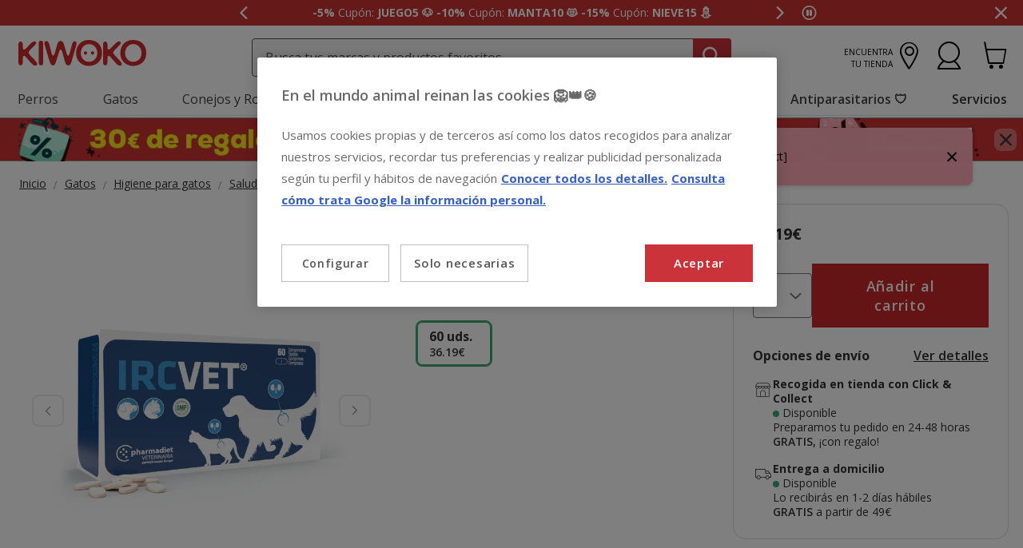

--- FILE ---
content_type: text/html;charset=UTF-8
request_url: https://www.kiwoko.com/gatos/higiene-para-gatos/salud-del-gato/salud-renal-y-urinaria/irc-vet-complemento-renal-para-perros-y-gatos/OPCVIRC_M.html
body_size: 37779
content:
<!DOCTYPE html>
<html lang="es">
<head>


    <script>
        window.gtmPageData = JSON.parse(`{"login":"no","customerType":"guest user","pageType":"Products","customerNetworkType":"public","Balancers":[]}`);
        window.dataLayer = (typeof window.dataLayer !== 'undefined') ? window.dataLayer : [];
        window.dataLayer.push(Object.assign({}, window.gtmPageData));

        
    </script>
    <script>
        <!-- Google Tag Manager -->
        (function(w,d,s,l,i){w[l]=w[l]||[];w[l].push({'gtm.start':
        new Date().getTime(),event:'gtm.js'});var f=d.getElementsByTagName(s)[0],
        j=d.createElement(s),dl=l!='dataLayer'?'&l='+l:'';j.async=true;j.src=
        'https://www.googletagmanager.com/gtm.js?id='+i+dl;f.parentNode.insertBefore(j,f);
        })(window,document,'script','dataLayer','GTM-PGNDM8');
    <!-- End Google Tag Manager -->

    </script>

<!--[if gt IE 9]><!-->
<script>//common/scripts.isml</script>
<script defer type="text/javascript" src="/on/demandware.static/Sites-KiwokoES-Site/-/default/v1769054832485/js/main.js"></script>

    <script defer type="text/javascript" src="/on/demandware.static/Sites-KiwokoES-Site/-/default/v1769054832485/js/pdpKiwoko.js"
        
        >
    </script>

    <script defer type="text/javascript" src="/on/demandware.static/Sites-KiwokoES-Site/-/default/v1769054832485/js/recommendationsKiwoko.js"
        
        >
    </script>


<!--<![endif]-->
<script src="/on/demandware.static/Sites-KiwokoES-Site/-/default/v1769054832485/js/calcTime.js" defer></script>
<meta charset=UTF-8>

<meta http-equiv="x-ua-compatible" content="ie=edge">

<meta name="viewport" content="width=device-width, initial-scale=1">



  <title>60 uds. Irc-vet Complemento Renal para perros y gatos</title>




    
    
        <meta name="robots" content="index, follow" />
        


<meta name="description" content="Compra online 60 uds. Irc-vet Complemento Renal para perros y gatos en Kiwoko.com al mejor precio | &iexcl;Click&amp;Collect GRATIS y con regalo!"/>
<meta name="keywords" content="Kiwoko Tienda de mascotas online"/>

<meta name="google-play-app" content="app-id=com.kiwoko"/>
<meta name="google-play-app-image" content="/on/demandware.static/Sites-KiwokoES-Site/-/default/dw4fa99dbc/images/kiwoko-logo-app.svg" />












<link rel="icon" type="image/png" href="/on/demandware.static/Sites-KiwokoES-Site/-/default/dw98de58a9/images/favicons/favicon-196x196.png" sizes="196x196" />
<link rel="icon" type="image/png" href="/on/demandware.static/Sites-KiwokoES-Site/-/default/dw8423bf63/images/favicons/favicon-96x96.png" sizes="96x96" />
<link rel="icon" type="image/png" href="/on/demandware.static/Sites-KiwokoES-Site/-/default/dwb59f3ace/images/favicons/favicon-32x32.png" sizes="32x32" />
<link rel="icon" type="image/png" href="/on/demandware.static/Sites-KiwokoES-Site/-/default/dw537fdfeb/images/favicons/favicon-16x16.png" sizes="16x16" />
<link rel="icon" type="image/png" href="/on/demandware.static/Sites-KiwokoES-Site/-/default/dw9d6d622a/images/favicons/favicon-128.png" sizes="128x128" />

<link rel="alternate" hreflang="es-es" href="https://www.kiwoko.com/gatos/higiene-para-gatos/salud-del-gato/salud-renal-y-urinaria/irc-vet-complemento-renal-para-perros-y-gatos/OPCVIRC_M.html" />

<link rel="alternate" hreflang="pt-pt" href="https://www.kiwoko.pt/gatos/higiene-para-gatos/saude-do-gato/saude-renal/irc-vet-suplemento-renal-para-caes-e-gatos/OPCVIRC_M.html" />



<script>
    /**
     * Replace gallery images with placeholder on error
     */
    function onImageLoadError(e){
        const defaultImg = "/on/demandware.static/Sites-KiwokoES-Site/-/default/dwcd1529cc/images/gallery-default.jpg";
        e.removeAttribute("onerror");
        e.src=defaultImg;
        if(e.hasAttribute('srcset')){
            e.removeAttribute("srcset");
            const parent = e.closest('picture');
            if(!parent)return;
            const sourceElements = parent.querySelectorAll('source');
            sourceElements.forEach(source => {
                source.remove();
            });
        }
    }
</script>

<!-- Start VWO Async SmartCode -->
<link rel="preconnect" href="https://dev.visualwebsiteoptimizer.com" />
<script type='text/javascript' id='vwoCode'>
window._vwo_code || (function() {
var account_id=960957,
version=2.1,
settings_tolerance=2000,
hide_element='body',
hide_element_style = 'opacity:0 !important;filter:alpha(opacity=0) !important;background:none !important;transition:none !important;',
/* DO NOT EDIT BELOW THIS LINE */
f=false,w=window,d=document,v=d.querySelector('#vwoCode'),cK='_vwo_'+account_id+'_settings',cc={};try{var c=JSON.parse(localStorage.getItem('_vwo_'+account_id+'_config'));cc=c&&typeof c==='object'?c:{}}catch(e){}var stT=cc.stT==='session'?w.sessionStorage:w.localStorage;code={nonce:v&&v.nonce,use_existing_jquery:function(){return typeof use_existing_jquery!=='undefined'?use_existing_jquery:undefined},library_tolerance:function(){return typeof library_tolerance!=='undefined'?library_tolerance:undefined},settings_tolerance:function(){return cc.sT||settings_tolerance},hide_element_style:function(){return'{'+(cc.hES||hide_element_style)+'}'},hide_element:function(){if(performance.getEntriesByName('first-contentful-paint')[0]){return''}return typeof cc.hE==='string'?cc.hE:hide_element},getVersion:function(){return version},finish:function(e){if(!f){f=true;var t=d.getElementById('_vis_opt_path_hides');if(t)t.parentNode.removeChild(t);if(e)(new Image).src='https://dev.visualwebsiteoptimizer.com/ee.gif?a='+account_id+e}},finished:function(){return f},addScript:function(e){var t=d.createElement('script');t.type='text/javascript';if(e.src){t.src=e.src}else{t.text=e.text}v&&t.setAttribute('nonce',v.nonce);d.getElementsByTagName('head')[0].appendChild(t)},load:function(e,t){var n=this.getSettings(),i=d.createElement('script'),r=this;t=t||{};if(n){i.textContent=n;d.getElementsByTagName('head')[0].appendChild(i);if(!w.VWO||VWO.caE){stT.removeItem(cK);r.load(e)}}else{var o=new XMLHttpRequest;o.open('GET',e,true);o.withCredentials=!t.dSC;o.responseType=t.responseType||'text';o.onload=function(){if(t.onloadCb){return t.onloadCb(o,e)}if(o.status===200||o.status===304){_vwo_code.addScript({text:o.responseText})}else{_vwo_code.finish('&e=loading_failure:'+e)}};o.onerror=function(){if(t.onerrorCb){return t.onerrorCb(e)}_vwo_code.finish('&e=loading_failure:'+e)};o.send()}},getSettings:function(){try{var e=stT.getItem(cK);if(!e){return}e=JSON.parse(e);if(Date.now()>e.e){stT.removeItem(cK);return}return e.s}catch(e){return}},init:function(){if(d.URL.indexOf('__vwo_disable__')>-1)return;var e=this.settings_tolerance();w._vwo_settings_timer=setTimeout(function(){_vwo_code.finish();stT.removeItem(cK)},e);var t;if(this.hide_element()!=='body'){t=d.createElement('style');var n=this.hide_element(),i=n?n+this.hide_element_style():'',r=d.getElementsByTagName('head')[0];t.setAttribute('id','_vis_opt_path_hides');v&&t.setAttribute('nonce',v.nonce);t.setAttribute('type','text/css');if(t.styleSheet)t.styleSheet.cssText=i;else t.appendChild(d.createTextNode(i));r.appendChild(t)}else{t=d.getElementsByTagName('head')[0];var i=d.createElement('div');i.style.cssText='z-index: 2147483647 !important;position: fixed !important;left: 0 !important;top: 0 !important;width: 100% !important;height: 100% !important;background: white !important;display: block !important;';i.setAttribute('id','_vis_opt_path_hides');i.classList.add('_vis_hide_layer');t.parentNode.insertBefore(i,t.nextSibling)}var o=window._vis_opt_url||d.URL,s='https://dev.visualwebsiteoptimizer.com/j.php?a='+account_id+'&u='+encodeURIComponent(o)+'&vn='+version;if(w.location.search.indexOf('_vwo_xhr')!==-1){this.addScript({src:s})}else{this.load(s+'&x=true')}}};w._vwo_code=code;code.init();})();
</script>
<!-- End VWO Async SmartCode -->

<link rel="stylesheet" href="/on/demandware.static/Sites-KiwokoES-Site/-/default/v1769054832485/css/global.css" />

    <link rel="stylesheet" href="/on/demandware.static/Sites-KiwokoES-Site/-/default/v1769054832485/css/pdp-kiwoko-theme.css"  />



    <meta name="google-site-verification" content="U0B7yb4eIN6VfVEpzj-wHMEV-1q69IvdcgoRwoxpJAY" />



<!-- Marketing Cloud Analytics -->
<script type="text/javascript" src="https://10959878.collect.igodigital.com/collect.js"></script>
<!-- End Marketing Cloud Analytics -->


<link rel="canonical" href="https://www.kiwoko.com/gatos/higiene-para-gatos/salud-del-gato/salud-renal-y-urinaria/irc-vet-complemento-renal-para-perros-y-gatos/OPCVIRC_M.html"/>

<script type="text/javascript">//<!--
/* <![CDATA[ (head-active_data.js) */
var dw = (window.dw || {});
dw.ac = {
    _analytics: null,
    _events: [],
    _category: "",
    _searchData: "",
    _anact: "",
    _anact_nohit_tag: "",
    _analytics_enabled: "true",
    _timeZone: "Europe/Madrid",
    _capture: function(configs) {
        if (Object.prototype.toString.call(configs) === "[object Array]") {
            configs.forEach(captureObject);
            return;
        }
        dw.ac._events.push(configs);
    },
	capture: function() { 
		dw.ac._capture(arguments);
		// send to CQ as well:
		if (window.CQuotient) {
			window.CQuotient.trackEventsFromAC(arguments);
		}
	},
    EV_PRD_SEARCHHIT: "searchhit",
    EV_PRD_DETAIL: "detail",
    EV_PRD_RECOMMENDATION: "recommendation",
    EV_PRD_SETPRODUCT: "setproduct",
    applyContext: function(context) {
        if (typeof context === "object" && context.hasOwnProperty("category")) {
        	dw.ac._category = context.category;
        }
        if (typeof context === "object" && context.hasOwnProperty("searchData")) {
        	dw.ac._searchData = context.searchData;
        }
    },
    setDWAnalytics: function(analytics) {
        dw.ac._analytics = analytics;
    },
    eventsIsEmpty: function() {
        return 0 == dw.ac._events.length;
    }
};
/* ]]> */
// -->
</script>
<script type="text/javascript">//<!--
/* <![CDATA[ (head-cquotient.js) */
var CQuotient = window.CQuotient = {};
CQuotient.clientId = 'bdlq-KiwokoES';
CQuotient.realm = 'BDLQ';
CQuotient.siteId = 'KiwokoES';
CQuotient.instanceType = 'prd';
CQuotient.locale = 'default';
CQuotient.fbPixelId = '__UNKNOWN__';
CQuotient.activities = [];
CQuotient.cqcid='';
CQuotient.cquid='';
CQuotient.cqeid='';
CQuotient.cqlid='';
CQuotient.apiHost='api.cquotient.com';
/* Turn this on to test against Staging Einstein */
/* CQuotient.useTest= true; */
CQuotient.useTest = ('true' === 'false');
CQuotient.initFromCookies = function () {
	var ca = document.cookie.split(';');
	for(var i=0;i < ca.length;i++) {
	  var c = ca[i];
	  while (c.charAt(0)==' ') c = c.substring(1,c.length);
	  if (c.indexOf('cqcid=') == 0) {
		CQuotient.cqcid=c.substring('cqcid='.length,c.length);
	  } else if (c.indexOf('cquid=') == 0) {
		  var value = c.substring('cquid='.length,c.length);
		  if (value) {
		  	var split_value = value.split("|", 3);
		  	if (split_value.length > 0) {
			  CQuotient.cquid=split_value[0];
		  	}
		  	if (split_value.length > 1) {
			  CQuotient.cqeid=split_value[1];
		  	}
		  	if (split_value.length > 2) {
			  CQuotient.cqlid=split_value[2];
		  	}
		  }
	  }
	}
}
CQuotient.getCQCookieId = function () {
	if(window.CQuotient.cqcid == '')
		window.CQuotient.initFromCookies();
	return window.CQuotient.cqcid;
};
CQuotient.getCQUserId = function () {
	if(window.CQuotient.cquid == '')
		window.CQuotient.initFromCookies();
	return window.CQuotient.cquid;
};
CQuotient.getCQHashedEmail = function () {
	if(window.CQuotient.cqeid == '')
		window.CQuotient.initFromCookies();
	return window.CQuotient.cqeid;
};
CQuotient.getCQHashedLogin = function () {
	if(window.CQuotient.cqlid == '')
		window.CQuotient.initFromCookies();
	return window.CQuotient.cqlid;
};
CQuotient.trackEventsFromAC = function (/* Object or Array */ events) {
try {
	if (Object.prototype.toString.call(events) === "[object Array]") {
		events.forEach(_trackASingleCQEvent);
	} else {
		CQuotient._trackASingleCQEvent(events);
	}
} catch(err) {}
};
CQuotient._trackASingleCQEvent = function ( /* Object */ event) {
	if (event && event.id) {
		if (event.type === dw.ac.EV_PRD_DETAIL) {
			CQuotient.trackViewProduct( {id:'', alt_id: event.id, type: 'raw_sku'} );
		} // not handling the other dw.ac.* events currently
	}
};
CQuotient.trackViewProduct = function(/* Object */ cqParamData){
	var cq_params = {};
	cq_params.cookieId = CQuotient.getCQCookieId();
	cq_params.userId = CQuotient.getCQUserId();
	cq_params.emailId = CQuotient.getCQHashedEmail();
	cq_params.loginId = CQuotient.getCQHashedLogin();
	cq_params.product = cqParamData.product;
	cq_params.realm = cqParamData.realm;
	cq_params.siteId = cqParamData.siteId;
	cq_params.instanceType = cqParamData.instanceType;
	cq_params.locale = CQuotient.locale;
	
	if(CQuotient.sendActivity) {
		CQuotient.sendActivity(CQuotient.clientId, 'viewProduct', cq_params);
	} else {
		CQuotient.activities.push({activityType: 'viewProduct', parameters: cq_params});
	}
};
/* ]]> */
// -->
</script>


    <script type="application/ld+json">
        {"@context":"http://schema.org/","@type":"ProductGroup","name":"Irc-vet Complemento Renal para perros y gatos","description":"<p>La incapacidad de los ri&ntilde;ones de funcionar correctamente, se debe en gran medida a una p&eacute;rdida de tejido renal funcional prolongada, significativa y casi siempre, evolutiva.</p>\r\n\r\n<p><strong>Recomendaciones:</strong></p>\r\n\r\n<ul>\r\n\t<li>Aporta nutrientes de ayuda a las c&eacute;lulas renales.</li>\r\n</ul>\r\n\r\n<p><strong>Ingredientes:</strong></p>\r\n\r\n<p>Quercetina&nbsp;y&nbsp;<em>Polygonum cuspidatum</em>&nbsp;rico en resveratrol.&nbsp;Ayudan a nutrir las c&eacute;lulas renales.</p>\r\n\r\n<p>&Aacute;cido f&oacute;lico y vitaminas B6 y B12.&nbsp;Ayuda a normalizar las deficiencias vitam&iacute;nicas.</p>\r\n\r\n<p><strong>Modo de uso:</strong></p>\r\n\r\n<p>Gatos: 1/2 comprimido al d&iacute;a.<br />\r\nPerros: 1/2 comprimido por cada 10 Kg de peso al d&iacute;a.<br />\r\nA partir de 30 kg: 2&nbsp;comprimidos al d&iacute;a.</p>\r\n\r\n<p>El animal debe tener acceso permanente al agua. Se recomienda tomar inicialmente hasta un m&aacute;ximo de 6 meses.</p>\r\n\r\n<p><strong>Formato:</strong> Estuche con 60 comprimidos, en bl&iacute;ster. Bl&iacute;ster de 10 comprimidos.</p>\r\n\r\n<p>&nbsp;</p>","mpn":"OPCVIRC_M","sku":"OPCVIRC_M","productID":"OPCVIRC_M","productGroupID":"OPCVIRC_M","url":"https://www.kiwoko.com/gatos/higiene-para-gatos/salud-del-gato/salud-renal-y-urinaria/irc-vet-complemento-renal-para-perros-y-gatos/OPCVIRC_M.html","brand":{"@type":"Brand","name":"Pharmadiet"},"aggregateRating":{"@type":"AggregateRating","ratingValue":"4.8","ratingCount":"69","reviewCount":"69"},"offers":{"@type":"AggregateOffer","priceCurrency":"EUR","lowprice":36.19,"highprice":36.19,"offerCount":1,"availability":"http://schema.org/InStock"},"variesBy":["Formato"],"hasVariant":[{"@type":"Product","name":"Irc-vet Complemento Renal para perros y gatos","sku":"OPCVIRC","url":"https://www.kiwoko.com/higiene-perro/60-uds.-irc-vet-complemento-renal-para-perros-y-gatos/OPCVIRC.html","gtin":"8437002582937","gtin13":"8437002582937","image":["https://www.kiwoko.com/on/demandware.static/-/Sites-kiwoko-master-catalog/default/dw306d5060/images/salud_perro_gato_comprimidos_articulaciones_ircvet_OPCVIRC_1.jpg","https://www.kiwoko.com/on/demandware.static/-/Sites-kiwoko-master-catalog/default/dw972ee2b4/images/salud_perro_gato_comprimidos_articulaciones_ircvet_OPCVIRC.jpg"],"offers":{"@type":"Offer","priceCurrency":"EUR","price":"36.19","availability":"http://schema.org/InStock","itemCondition":"http://schema.org/NewCondition","seller":{"@type":"Organization","url":"www.kiwoko.com","name":"Kiwoko Tienda de mascotas online"}}}],"review":[{"@type":"Review","author":{"@type":"Person","name":"Anónimo"},"datePublished":"2026-01-16T02:06:19Z","reviewBody":"A mí perrita le funciona muy bien.","name":"Irc-vet Complemento Renal para perros y gatos","reviewRating":{"@type":"Rating","bestRating":"5","ratingValue":5,"worstRating":"1"}},{"@type":"Review","author":{"@type":"Person","name":"Anónimo"},"datePublished":"2026-01-06T02:05:00Z","reviewBody":"muy buen precio","name":"Irc-vet Complemento Renal para perros y gatos","reviewRating":{"@type":"Rating","bestRating":"5","ratingValue":5,"worstRating":"1"}},{"@type":"Review","author":{"@type":"Person","name":"Anónimo"},"datePublished":"2025-12-18T02:05:41Z","reviewBody":"Muy bien.","name":"Irc-vet Complemento Renal para perros y gatos","reviewRating":{"@type":"Rating","bestRating":"5","ratingValue":5,"worstRating":"1"}},{"@type":"Review","author":{"@type":"Person","name":"Anónimo"},"datePublished":"2025-11-13T02:03:47Z","reviewBody":"Va muy bien a mi perro","name":"Irc-vet Complemento Renal para perros y gatos","reviewRating":{"@type":"Rating","bestRating":"5","ratingValue":4,"worstRating":"1"}},{"@type":"Review","author":{"@type":"Person","name":"Anónimo"},"datePublished":"2025-11-11T02:04:52Z","reviewBody":"Este producto es fantástico para perritos renales","name":"Irc-vet Complemento Renal para perros y gatos","reviewRating":{"@type":"Rating","bestRating":"5","ratingValue":5,"worstRating":"1"}},{"@type":"Review","author":{"@type":"Person","name":"Anónimo"},"datePublished":"2025-09-18T03:05:39Z","reviewBody":"Le va muy bien","name":"Irc-vet Complemento Renal para perros y gatos","reviewRating":{"@type":"Rating","bestRating":"5","ratingValue":5,"worstRating":"1"}},{"@type":"Review","author":{"@type":"Person","name":"Anónimo"},"datePublished":"2025-08-27T03:14:57Z","reviewBody":"Producto perfecto para el tratamiento renal de mi peludo","name":"Irc-vet Complemento Renal para perros y gatos","reviewRating":{"@type":"Rating","bestRating":"5","ratingValue":5,"worstRating":"1"}},{"@type":"Review","author":{"@type":"Person","name":"Anónimo"},"datePublished":"2025-08-22T03:04:38Z","reviewBody":"Ayuda a recuperar los riñones dañados.","name":"Irc-vet Complemento Renal para perros y gatos","reviewRating":{"@type":"Rating","bestRating":"5","ratingValue":5,"worstRating":"1"}},{"@type":"Review","author":{"@type":"Person","name":"Anónimo"},"datePublished":"2025-08-17T03:03:04Z","reviewBody":"Muy bien","name":"Irc-vet Complemento Renal para perros y gatos","reviewRating":{"@type":"Rating","bestRating":"5","ratingValue":5,"worstRating":"1"}},{"@type":"Review","author":{"@type":"Person","name":"Anónimo"},"datePublished":"2025-08-02T03:05:39Z","reviewBody":"Llegó en perfecto estado","name":"Irc-vet Complemento Renal para perros y gatos","reviewRating":{"@type":"Rating","bestRating":"5","ratingValue":5,"worstRating":"1"}},{"@type":"Review","author":{"@type":"Person","name":"Anónimo"},"datePublished":"2025-08-02T03:04:58Z","reviewBody":"Producto que ayuda a los riñones de mi perrita","name":"Irc-vet Complemento Renal para perros y gatos","reviewRating":{"@type":"Rating","bestRating":"5","ratingValue":4,"worstRating":"1"}},{"@type":"Review","author":{"@type":"Person","name":"Anónimo"},"datePublished":"2025-08-02T03:04:51Z","reviewBody":"Funciona super bien","name":"Irc-vet Complemento Renal para perros y gatos","reviewRating":{"@type":"Rating","bestRating":"5","ratingValue":5,"worstRating":"1"}},{"@type":"Review","author":{"@type":"Person","name":"Anónimo"},"datePublished":"2025-07-16T03:05:58Z","reviewBody":"Buenas experiencia. Compra rápida y el envío en fecha y preparado. Me ayudaron a meter los sacos de pienso en el coche. Muy bien servicio.","name":"Irc-vet Complemento Renal para perros y gatos","reviewRating":{"@type":"Rating","bestRating":"5","ratingValue":5,"worstRating":"1"}},{"@type":"Review","author":{"@type":"Person","name":"Anónimo"},"datePublished":"2025-06-26T03:09:21Z","reviewBody":"Producto recomendable para problemas de riñon . Recomendado por mi veterinario .","name":"Irc-vet Complemento Renal para perros y gatos","reviewRating":{"@type":"Rating","bestRating":"5","ratingValue":5,"worstRating":"1"}},{"@type":"Review","author":{"@type":"Person","name":"Anónimo"},"datePublished":"2025-06-21T03:05:33Z","reviewBody":"Buen producto para gatos con insuficiencia renal crónica a buen precio. Teniendo en cuenta q se trata de un tratamiento diario y para siempre y que es caro ya de por si, el precio es importante.","name":"Irc-vet Complemento Renal para perros y gatos","reviewRating":{"@type":"Rating","bestRating":"5","ratingValue":5,"worstRating":"1"}},{"@type":"Review","author":{"@type":"Person","name":"Anónimo"},"datePublished":"2025-06-08T03:04:17Z","reviewBody":"Se lo mandó el veterinario a mi perro por un problema de insuficiencia renal. Lo acompaño con dieta especial para el problema renal y está mejorando.","name":"Irc-vet Complemento Renal para perros y gatos","reviewRating":{"@type":"Rating","bestRating":"5","ratingValue":5,"worstRating":"1"}}]}
    </script>


    <script type="application/ld+json">
        {"@context":"https://schema.org","@type":"BreadcrumbList","itemListElement":[{"@type":"ListItem","position":1,"item":{"@id":"https://www.kiwoko.com/gatos/","name":"Gatos"}},{"@type":"ListItem","position":2,"item":{"@id":"https://www.kiwoko.com/gatos/higiene-para-gatos/","name":"Higiene para gatos"}},{"@type":"ListItem","position":3,"item":{"@id":"https://www.kiwoko.com/gatos/higiene-para-gatos/salud-del-gato/","name":"Salud del gato"}},{"@type":"ListItem","position":4,"item":{"@id":"https://www.kiwoko.com/gatos/higiene-para-gatos/salud-del-gato/salud-renal-y-urinaria/","name":"Salud renal y urinaria"}}]}
    </script>


<meta name="facebook-domain-verification" content="7e750io2x9bncq78yuo4xpuxsg2jmz" />
	
















    <script>
        (function () {
        // Create a script tag for loading the library
        const grafanaScriptElements = document.createElement("script");

        // Initialize the Web-SDK at the onLoad event of the script tag above so it will be called when the library is loaded.
        grafanaScriptElements.onload = () => {
            window.GrafanaFaroWebSdk.initializeFaro({
            // Mandatory, the URL of the Grafana Cloud collector with embedded application key.
            url: "https://faro-collector-prod-eu-west-2.grafana.net/collect/be9981322eae0b7459e24003ed837869",

            // Mandatory, the identification label(s) of your application
            app: {
                name: "Tiendanimal ES Prod",
                version: "1.0.0",
            },
            
            









user: {
    email: "false",
    attributes: {
        isUserAuthenticated: "false",
        isUserExternallyAuthenticated: "false",
        dwsid: "false",
        customerNo: "false",
        customerId: "bcdoK3smHnMQ7ahjXmMa6hZ10n",
        loyaltyLevelId: "false",
        isLoyaltyUser: "false",
    }
},


            
                sessionTracking: {
                    samplingRate: 0.1
                },
            

            });

            setTimeout(() => {
                if (window.faro) {
                    window.dispatchEvent(new CustomEvent('faroReady'));
                }
            }, 0);
        };

        // Set the source of the script tag to the CDN
        grafanaScriptElements.src =
            "https://unpkg.com/@grafana/faro-web-sdk@^2.0.2/dist/bundle/faro-web-sdk.iife.js";

        // Append the script tag to the head of the HTML page
        document.head.appendChild(grafanaScriptElements);
        })();
    </script>






</head>
<body>

<!--Google Tag Manager (noscript) -->
<noscript><iframe src="https://www.googletagmanager.com/ns.html?id=GTM-PGNDM8" height="0" width="0"
style="display:none;visibility:hidden"></iframe></noscript>
<!--EndGoogle Tag Manager (noscript) -->




    
 

<input type="hidden" id="mcIncludeTrackingLink" value="true"/>
<input type="hidden" id="marketingID" value="10959878"/>
<div class="page" data-action="Product-Show" data-querystring="pid=OPCVIRC_M" data-page-behaviour="is-web-behaviour" data-iso-country-code="ES">

<a href="#maincontent" class="skip" aria-label="Ir al contenido principal">Ir al contenido principal</a>
<a href="#footercontent" class="skip" aria-label="Ir al footer">Ir al footer</a>






    
        
        
            
	 


	
    
    
        


<section 
  class="isk-hello-bar js-gtm-banner js-hello-bar" 
  data-afi="isk-hello-bar" 
  data-hello-bar-length="3" 
  data-gtm-location-id="header-banner"
  aria-label="Mensajes promocionales" 
  role="banner"
  >

  <div class="isk-hello-bar__wrapper">
    
    <button 
      type="button" 
      class="isk-hello-bar__button isk-hello-bar__arrow isk-hello-bar__arrow-left js-hello-bar-arrow" 
      data-hello-bar-arrow-direction="-1" 
      aria-label="Mensaje anterior" 
      tabindex="-1"
    >
      <span class="isk-hello-bar__button-icon isk-icon nav-right-line" aria-hidden="true"></span>
    </button>
    

    <div class="isk-hello-bar__container">
    
        
        
        

        
        
        
        
        
        <div 
          class="isk-hello-bar__message js-hello-bar-message " 
          data-hello-bar-index="0"
        >
          
            
              <a 
                href="https://www.kiwoko.com/ofertas/" 
                tabindex="0" 
                class="isk-hello-bar__link js-gtm-banner-item js-hello-bar-message-focus"
                data-gtm-promotion-id="banner-header-15o10o5"
                data-gtm-promotion-name="Descubre todas las ofertas"
                data-gtm-creative-slot="1"
                data-gtm-creative-name="banner-header"
              >
                
<span class="is-read-only">1 de 3, mensaje,</span>


    
    
    
    
        
            <span class="isk-hello-bar__message-bold">
                  -5%
            </span>
        
    

    
    
    
    
        
            <span class="isk-hello-bar__message-normal">
                  Cupón: 
            </span>
        
    

    
    
    
    
        
            <span class="isk-hello-bar__message-bold">
                 JUEGO5 🐶
            </span>
        
    

    
    
    
    
        
            <span class="isk-hello-bar__message-bold">
                 -10%
            </span>
        
    

    
    
    
    
        
            <span class="isk-hello-bar__message-normal">
                 Cupón:
            </span>
        
    

    
    
    
    
        
            <span class="isk-hello-bar__message-bold">
                 MANTA10 😻
            </span>
        
    

    
    
    
    
        
            <span class="isk-hello-bar__message-bold">
                 -15%
            </span>
        
    

    
    
    
    
        
            <span class="isk-hello-bar__message-normal">
                 Cupón:
            </span>
        
    

    
    
    
    
        
            <span class="isk-hello-bar__message-bold">
                 NIEVE15 ⛄
            </span>
        
    

              </a>
            
          
        </div>
    
        
        
        

        
        
        
        
        
        <div 
          class="isk-hello-bar__message js-hello-bar-message is-hide" 
          data-hello-bar-index="1"
        >
          
            
              <a 
                href="tel:+34916012764" 
                tabindex="0" 
                class="isk-hello-bar__link js-gtm-banner-item js-hello-bar-message-focus"
                data-gtm-promotion-id="banner-header-1"
                data-gtm-promotion-name="banner-header"
                data-gtm-creative-slot="1"
                data-gtm-creative-name="banner-header"
              >
                
<span class="is-read-only">2 de 3, mensaje,</span>


    
    
    
    
        
            <span>&#128222; ¿Necesitas</span>
        
    

    
    
    
    
        
            <span class="isk-hello-bar__message-bold test">
                 ayuda
            </span>
        
    

    
    
    
    
        
            <span class="isk-hello-bar__message-normal">
                 con tu compra? &#128222;  Llámanos al
            </span>
        
    

    
    
    
    
        
            <span class="isk-hello-bar__message-bold">
                 916 012 764
            </span>
        
    

    
    
    
    
        
            <span class="isk-hello-bar__message-normal">
                 (09h-19h)
            </span>
        
    

              </a>
            
          
        </div>
    
        
        
        

        
        
        
        
        
        <div 
          class="isk-hello-bar__message js-hello-bar-message is-hide" 
          data-hello-bar-index="2"
        >
          
            
              <a 
                href=" https://www.kiwoko.com/mi-cuenta/historial-pedidos" 
                tabindex="0" 
                class="isk-hello-bar__link js-gtm-banner-item js-hello-bar-message-focus"
                data-gtm-promotion-id="banner-header-mispedidos"
                data-gtm-promotion-name="MisPedidos"
                data-gtm-creative-slot="3"
                data-gtm-creative-name="banner-header"
              >
                
<span class="is-read-only">3 de 3, mensaje,</span>


    
    
    
    
        
            <span class="isk-hello-bar__message-normal">
                🚚 ¿Dónde está mi pedido? Puedes hacer seguimiento desde
            </span>
        
    

    
    
    
    
        
            <span class="isk-hello-bar__message-bold test">
                 Mis pedidos📦
            </span>
        
    

              </a>
            
          
        </div>
    

    </div>
    
    <button 
      type="button" 
      class="isk-hello-bar__button isk-hello-bar__arrow isk-hello-bar__arrow-right js-hello-bar-arrow" 
      data-hello-bar-arrow-direction="1" 
      aria-label="Mensaje siguiente" 
      tabindex="-1"
    >
      <span class="isk-hello-bar__button-icon isk-icon nav-left-line" aria-hidden="true"></span>
    </button>
    

  </div>

  <div class="isk-hello-bar__controls">
    
    <button 
      type="button" 
      class="isk-hello-bar__button isk-hello-bar__player isk-hello-bar__player-pause js-hello-bar-pause" 
      aria-label="Pausar cambio autom&aacute;tico de mensajes"
      tabindex="0"
    >
      <span class="isk-hello-bar__button-icon isk-icon nav-pause" aria-hidden="true"></span>
    </button>
    <button 
      type="button" 
      class="isk-hello-bar__button isk-hello-bar__player isk-hello-bar__player-play js-hello-bar-play is-hide" 
      aria-label="Reanudar cambio autom&aacute;tico de mensajes"
      tabindex="0"
    >
      <span class="isk-hello-bar__button-icon isk-icon nav-play" aria-hidden="true"></span>
    </button>
    
    <button 
      type="button" 
      class="isk-hello-bar__button isk-hello-bar__close js-hello-bar-close" 
      aria-label="Cerrar banner promocional"
    >
      <span class="isk-hello-bar__button-icon isk-icon basic-cross-line" aria-hidden="true"></span>
    </button>
  </div>

</section>
  
    
 
	
        
    

<header class="page-header js-page-header is-sticky" data-action-url-refresh="/on/demandware.store/Sites-KiwokoES-Site/default/Login-RefreshToken">	
	<nav role="navigation">
		<div class="header container heading">
			<div class="row">
				<div class="col-12">

					<div class="navbar-header">
						<div class="pull-left container-left">
							<button class="navbar-toggler d-md-none fa kwicon-burger" type="button"
								aria-controls="sg-navbar-collapse" aria-expanded="false"
								aria-label="Toggle navigation">
							</button>
							<div class="navbar-header__brand">
								<a class="logo-home" 
									href="/"
									title="Kiwoko">
										<picture>
											<source 
												height="36" 
												width="120" 
												alt="Kiwoko Tienda de mascotas online" 
												srcset="https://www.kiwoko.com/on/demandware.static/Sites-KiwokoES-Site/-/default/dw5008c12c/images/logo_kiwoko_white.svg" 
												media="(max-width: 992px)"/>
											<img  
												height="37" 
												width="160" 
												alt="Kiwoko Tienda de mascotas online" 
												src="https://www.kiwoko.com/on/demandware.static/Sites-KiwokoES-Site/-/default/dw557b934c/images/logo_kiwoko.svg" />
										</picture>
								</a>
							</div>
						</div>
						<div class="main-icons pull-right">						
							<div class="navbar-header__store">
							
    
    <div class="content-asset"><!-- dwMarker="content" dwContentID="c3323f88672d893922fde26734" -->
        <a href="https://tiendas.kiwoko.com/" class="menu-footer locate-store"><span class="text-micro text-uppercase text-right">Encuentra tu tienda</span><i class="fa kwicon-store"></i></a>
    </div> <!-- End content-asset -->


							
				            </div>
							<div class="main-icon minicart"
								data-action-url="/on/demandware.store/Sites-KiwokoES-Site/default/Cart-MiniCartShow">
								<div class="minicart-total hide-link-med">
    <a class="minicart-link js-minicart-link" 
        href="https://www.kiwoko.com/carrito" 
        title="Carrito 0 Productos" 
        aria-label="Carrito 0 Productos"
        aria-haspopup="true">
        <i class="minicart-icon fa kwicon-cart"></i>
        <span class="minicart-quantity hide">
            0
        </span>
    </a>
</div>

<div class="minicart-total hide-no-link">
    <i class="minicart-icon fa kwicon-cart"></i>
        <span class="minicart-quantity hide">
            0
        </span>
</div>





							</div>
							<div class="main-icon account">
								
    <div class="user nav-item">
        <a href="https://www.kiwoko.com/cuenta/login" role="button" aria-label="Entrar en Mi Cuenta">
            <i class="kwicon-user fa" aria-hidden="true"></i>
        </a>
        <div class="popover popover-bottom">
            <ul class="nav p-1" role="menu" aria-label="Men&uacute; Mi Cuenta" aria-hidden="true">
                <li class="nav-item mb-2" role="presentation"><a class="font-weight-bold" href="https://www.kiwoko.com/cuenta/inicio" role="menuitem" tabindex="-1">Inicia Sesi&oacute;n</a></li>
                <li class="nav-item mb-2" role="presentation"><a href="https://www.kiwoko.com/cuenta/inicio" role="menuitem" tabindex="-1">Reg&iacute;strate</a></li>
                
            </ul>
        </div>
    </div>   
    <div class="user-mob d-none">		
       	<ul class="nav" role="menu" aria-label="Men&uacute; Mi Cuenta" aria-hidden="true">
           	<li class="nav-item" role="presentation"><a href="https://www.kiwoko.com/cuenta/login" class="btn btn-secondary" role="menuitem" tabindex="-1">Inicia Sesi&oacute;n / Reg&iacute;strate</a></li>
       	</ul>
       	<ul class="nav" role="menu" aria-label="Men&uacute; Mi Cuenta" aria-hidden="true">
           	<li class="nav-item is-link" role="presentation">
                <a href="https://www.kiwoko.com/on/demandware.store/Sites-KiwokoES-Site/default/Order-Tracking" role="menuitem" tabindex="-1">
                    Seguir Pedido
                </a>
            </li>
       	</ul>
    </div>




    
    


							</div>
						</div>
						<div class="search hidden-xs-down js-desktop-search">							
							<div class="site-search">
       <form 
              role="search"
              action="/busqueda"
              method="get"
              name="simpleSearch"
              class="js-site-search-container
       ">       
              <div class="placeholder-messages js-placeholder-messages">
                     <span data-mobile-placeholder="Busca productos para tu amigo"></span>
                     <span data-desktop-placeholder="Busca tus marcas y productos favoritos"></span>
              </div>
              <input 
                     class="form-control search-field kw-search-mobile__input js-search-field kw-input-search"
                     type="search"
                     name="q"
                     value=""
                     placeholder=""
                     role="combobox"
                     aria-describedby="search-assistive-text"
                     aria-haspopup="listbox"
                     aria-owns="search-results"
                     aria-expanded="false"
                     aria-autocomplete="list"
                     aria-activedescendant=""
                     aria-controls="search-results"
                     aria-label="Busca tus marcas y productos" 
                     required
              />
              <button 
                     type="reset" 
                     name="reset-button"
                     class="kwicon-close reset-button d-none js-reset-button"
                     aria-label="Borrar b&uacute;squeda
              "></button>
              <button
                     type="submit"
                     name="search-button"
                     class="kwicon-search kw-search-mobile__icon js-search-button"
                     aria-label="Buscar
              "></button>
              <div class="suggestions-wrapper js-suggestions-wrapper" data-url="/on/demandware.store/Sites-KiwokoES-Site/default/SearchServices-GetSuggestions?q="></div>
              <input type="hidden" value="default" name="lang">
       </form>
</div>

						</div>
					</div>
				</div>
			</div>
		</div>
		<div
			class="main-menu navbar-toggleable-sm menu-toggleable-left multilevel-dropdown js-main-menu"
			id="sg-navbar-collapse">
			<div class="container">
				<div class="row">
					<div class="menu-container heading">
						<div class="close-menu clearfix d-lg-none">
							<div class="back pull-left">
								<button role="button"
									aria-label="Men&uacute; anterior" class="text-white text-uppercase text-banner-xs">
									<span class="caret-left text-white"></span>
									Volver
								</button>
							</div>
							<div class="close-button inverse pull-right button-label">
								<button role="button"
									aria-label="Cerrar Men&uacute;">
									<label class="text-white">Cerrar </label>
									<span aria-hidden="true"></span>
								</button>
							</div>
						</div>
						
    
    <div class="content-asset"><!-- dwMarker="content" dwContentID="35053711d3b4b1e806e4a407ad" -->
        <ul class="megamenu">
  <!--start perros-->
  <li class="mega-toggle first-item">
    <div class="mega-title is-first-level"> <a class="mega-link mega-link-level0" href="https://www.kiwoko.com/perros/">Perros</a>

    </div>
    <div class="animated fadeIn megamenu__content">
      <ul class="megamenu__item p-md-0 rowlike">
        <li class="megamenu__mobile-title pl-0 d-sm-block d-md-none"> <a class="plain-link link-all pl-0" href="https://www.kiwoko.com/perros/">Perro/Ver todo</a
          >
        </li>
        <li class="mega-toggle col-md-3 p-md-0">
          <div class="mega-title">
            <a href="https://www.kiwoko.com/perros/comida-para-perros/" class="mega-link"
              >Comida para perros</a
            >
          </div>
          <ul class="megamenu__item mega-fixed">
            <li class="megamenu__mobile-title pl-0 d-sm-block d-md-none">
              <a
                class="plain-link link-all pl-0"
                href="https://www.kiwoko.com/perros/comida-para-perros/"
                >Comida para Perros/Ver todo</a
              >
            </li>
            <li class="is-link">
              <a
                href="https://www.kiwoko.com/perros/comida-para-perros/pienso-seco-para-perros/"
                >Pienso seco</a
              >
            </li>
            <li class="is-link">
              <a
                href="https://www.kiwoko.com/perros/comida-para-perros/dietas-veterinarias/"
                >Dietas Veterinarias</a
              >
            </li>
            <li class="is-link">
              <a
                href="https://www.kiwoko.com/perros/comida-para-perros/comida-humeda/"
                >Comida húmeda</a
              >
            </li>
            <li class="is-link">
              <a href="https://www.kiwoko.com/perros/comida-para-perros/toppers-y-caldos/"
                >Toppers y Caldos</a
              >
            </li>
            <li class="is-link">
              <a href="https://www.kiwoko.com/perros/comida-para-perros/dieta-barf/">Dieta BARF</a>

        </li>
        <li class="is-link"> <a href="https://www.kiwoko.com/perros/comida-para-perros/snacks-y-huesos-para-perros/">Snacks y Chuches</a
              >
            </li>
            <br />
            <li class="is-link">
              <a
                style="color: #4974a5"
                href="https://www.kiwoko.com/perros/especial-cachorro/"
                ><strong>Especial cachorro 🐶</strong></a
              >
            </li>
            <li class="is-link">
              <a
                style="color: #4974a5"
                href="https://www.kiwoko.com/perros/especial-perro-mini/"
                ><strong>Especial Perro Mini 🐩</strong></a
              >
            </li>
          </ul>
        </li>
        <li class="mega-toggle col-md-3 p-md-0">
          <div class="mega-title">
            <a href="https://www.kiwoko.com/perros/accesorios-para-perros/" class="mega-link"
              >Accesorios</a
            >
          </div>
          <ul class="megamenu__item mega-fixed">
            <li class="megamenu__mobile-title pl-0 d-sm-block d-md-none">
              <a
                href="https://www.kiwoko.com/perros/accesorios-para-perros/"
                class="plain-link link-all pl-0"
                >Accesorios/Ver todo</a
              >
            </li>
            <li class="is-link">
              <a href="https://www.kiwoko.com/perros/accesorios-para-perros/camas-para-perro/"
                >Camas</a
              >
            </li>
            <li class="is-link">
              <a href="https://www.kiwoko.com/perros/accesorios-para-perros/viajes/"
                >Transportines y Viaje</a
              >
            </li>
            <li class="is-link">
              <a href="https://www.kiwoko.com/perros/accesorios-para-perros/paseo/"
                >Arneses, Collares y Correas</a
              >
            </li>
            <li class="is-link">
              <a href="https://www.kiwoko.com/perros/accesorios-para-perros/ropa/">Ropa🧦</a>

     </li>
     <li class="is-link"> <a href="https://www.kiwoko.com/perros/accesorios-para-perros/casetas-para-perros/">Casetas, Jaulas y Hogar</a
              >
            </li>
            <li class="is-link">
              <a href="https://www.kiwoko.com/perros/accesorios-para-perros/juguetes-para-perros/"
                >Juguetes</a
              >
            </li>
            <li class="is-link">
              <a
                href="https://www.kiwoko.com/perros/accesorios-para-perros/comederos-y-bebederos/"
                >Comederos y bebederos</a
              >
            </li>
            <li class="is-link">
              <a
                href="https://www.kiwoko.com/perros/accesorios-para-perros/adiestramiento-de-perros/"
                >Educación y Adiestramiento</a
              >
            </li>
          </ul>
        </li>
        <li class="mega-toggle col-md-3 p-md-0">
          <div class="mega-title">
            <a href="https://www.kiwoko.com/perros/higiene-para-perros/" class="mega-link"
              >Salud e Higiene</a
            >
          </div>
          <ul class="megamenu__item mega-fixed">
            <li class="megamenu__mobile-title pl-0 d-sm-block d-md-none">
              <a
                class="plain-link link-all pl-0"
                href="https://www.kiwoko.com/perros/higiene-para-perros/"
                >Salud e Higiene/Ver todo</a
              >
            </li>
            <li class="is-link">
              <a
                href="https://www.kiwoko.com/perros/higiene-para-perros/antiparasitarios/"
                title="Antiparasitarios"
                ><b>Antiparasitarios 🛡️</b></a
              >
            </li>
            <li class="is-link">
              <a
                href="https://www.kiwoko.com/perros/higiene-para-perros/bolsas-y-dispensadores/"
                >Bolsas y dispensadores</a
              >
            </li>
            <li class="is-link">
              <a
                href="https://www.kiwoko.com/perros/higiene-para-perros/empapadores-y-panales/"
                >Empapadores y pañales</a
              >
            </li>
            <li class="is-link">
              <a href="https://www.kiwoko.com/perros/higiene-para-perros/cuidado-del-pelo/"
                >Cuidado del pelo</a
              >
            </li>
            <li class="is-link">
              <a href="https://www.kiwoko.com/perros/higiene-para-perros/salud-del-perro/"
                >Salud y complementos</a
              >
            </li>
            <li class="is-link">
              <a href="https://www.kiwoko.com/perros/higiene-para-perros/higiene-del-hogar/"
                >Limpieza del hogar</a
              >
            </li>
          </ul>
        </li>
        <li class="mega-toggle col-md-3 p-md-0">
          <div class="mega-title">
            <a
              style="color: black"
              href="https://www.kiwoko.com/promociones/ofertas/ofertas-de-perro/"
              class="mega-link"
              >Destacamos</a
            >
          </div>
          <ul class="megamenu__item mega-fixed">
            <li class="megamenu__mobile-title pl-0 d-sm-block d-md-none">
              <a
                class="plain-link link-all pl-0"
                href="https://www.kiwoko.com/promociones/ofertas/ofertas-de-perro/"
                >Destacamos/Ver todo</a
              >
            </li>
            <li class="is-link">
              <a
                style="color: #c72b31"
                href="https://www.kiwoko.com/promociones/ofertas/ofertas-de-perro/"
                ><b>Ofertas del día ⭐</b></a
              >
            </li>
            <li class="is-link">
              <a
                style="color: #00716a"
                href="https://www.kiwoko.com/promociones/novedades/perro/"
                ><b>Novedades 🔔</b></a
              >
            </li>
            <!--li class="is-link"><a style="color:#A52A2A" href="https://www.kiwoko.com/navidad/"
            ><b>Navidad 🎁</b></a></li-->
            <li class="is-link">
              <a
                style="color: black"
                href="https://www.kiwoko.com/promociones/ofertas/ofertas-de-perro/ofertas-accesorios-perro/"
                >Accesorios: dtos. 🧸</a
              >
            </li>
            <li class="is-link">
              <a
                style="color: black"
                href="https://www.kiwoko.com/promociones/chollazos/perro/"
                >% Súper Precios %</a
              >
            </li>
            <li class="is-link">
              <a
                style="color: black"
                href="https://www.kiwoko.com/promociones/ofertas/ofertas-de-perro/ofertas-pienso-seco-perro/"
                >Pienso: dtos. y regalos</a
              >
            </li>
            <li class="is-link">
              <a
                style="color: black"
                href="https://www.kiwoko.com/promociones/ofertas/ofertas-de-perro/ofertas-snacks-de-perro/"
                >Snacks: hasta -30%</a
              >
            </li>
            <li class="is-link">
              <a
                style="color: black"
                href="https://www.kiwoko.com/promociones/ofertas/ofertas-de-perro/ofertas-humedo-de-perro/"
                >Comida húmeda: hasta -30%</a
              >
            </li>
            <li class="is-link">
              <a
                style="color: black"
                href="https://www.kiwoko.com/promociones/los-productos-mas-tech/perro/"
                >Los productos más TECH 🤖</a
              >
            </li>
            <!--li class="is-link">
              <a
                style="font-weight: normal; color: black"
                href="https://www.kiwoko.com/promociones/verano/"
                >Especial Verano⛱️</a
              >
            </li-->
            <li class="is-link">
              <a
                style="color: black"
                href="https://www.kiwoko.com/promociones/packs-ahorro/perro/"
                >Packs Ahorro</a
              >
            </li>
            <li class="is-link">
              <a
                style="color: black"
                href="https://www.kiwoko.com/promociones/kilos-gratis/perro/"
                >Kilos gratis</a
              >
            </li>
            <!--li class="is-link"><a style="color:black;" href="https://www.kiwoko.com/promociones/salud-y-limpieza-dental/">Mes Salud Dental 🦷 </a>
          </li-->
          <!-- BLACK FRIDAY PERRO -->
          <!--li class="is-link"><a style="color:black;" href="https://www.kiwoko.com/black-friday/ofertas-black-friday-perros/"><b>★ Black Friday ★</b></a></li>
            <li class="is-link"><a style="color:black;" href="https://www.kiwoko.com/black-friday/ofertas-black-friday-perros/comida-para-perros/pienso/">★ Pienso: desde -15%</a></li> 
            <li class="is-link"><a style="color:black;" href="https://www.kiwoko.com/black-friday/ofertas-black-friday-perros/comida-para-perros/comida-humeda/">★ Comida húmeda: hasta -33%</a></li>
            <li class="is-link"><a style="color:black;" href="https://www.kiwoko.com/black-friday/ofertas-black-friday-perros/comida-para-perros/snacks/">★ Snacks: hasta -33%</a></li>
            <li class="is-link"><a style="color:black;" href="https://www.kiwoko.com/black-friday/ofertas-black-friday-perros/accesorios-e-higiene-para-perros/">★ Accesorios: desde -15% 🧸</a></li>
            <li class="is-link"><a style="color:black;" href="https://www.kiwoko.com/promociones/chollazos/perro/">★ % Chollazos %</a></li>
            <li class="is-link"><a style="color:#00716A;" href="https://www.kiwoko.com/promociones/novedades/perro/">Novedades 🔔</a></li>    
            <li class="is-link"><a style="color:black;" href="https://www.kiwoko.com/promociones/los-productos-mas-tech/perro/">Los productos más TECH 🤖</a></li-->
      </ul>
      </li>
</ul>
</div>
</li>
<!--end perros-->
<!--start gatos-->
<li class="mega-toggle">
  <div class="mega-title is-first-level"> <a class="mega-link mega-link-level0" href="https://www.kiwoko.com/gatos/">Gatos</a>

  </div>
  <div class="animated fadeIn megamenu__content">
    <ul class="megamenu__item p-md-0 rowlike">
      <li class="megamenu__mobile-title pl-0 d-sm-block d-md-none"> <a class="plain-link link-all pl-0" href="https://www.kiwoko.com/gatos/">Gatos/Ver todo</a
          >
        </li>
        <li class="mega-toggle col-md-3 p-md-0">
          <div class="mega-title">
            <a href="https://www.kiwoko.com/gatos/comida-para-gatos/" class="mega-link"
              >Comida para gatos</a
            >
          </div>
          <ul class="megamenu__item mega-fixed mega-fixed">
            <li class="megamenu__mobile-title pl-0 d-sm-block d-md-none">
              <a
                class="plain-link link-all pl-0"
                href="https://www.kiwoko.com/gatos/comida-para-gatos/"
                >Comida para Gatos/Ver todo</a
              >
            </li>
            <li class="is-link">
              <a href="https://www.kiwoko.com/gatos/comida-para-gatos/pienso-seco-para-gatos/"
                >Pienso seco</a
              >
            </li>
            <li class="is-link">
              <a
                href="https://www.kiwoko.com/gatos/comida-para-gatos/comida-humeda-para-gatos/"
                >Comida húmeda</a
              >
            </li>
            <li class="is-link">
              <a
                href="https://www.kiwoko.com/gatos/comida-para-gatos/dietas-veterinarias/"
                >Dietas veterinarias</a
              >
            </li>
            <li class="is-link">
              <a href="https://www.kiwoko.com/gatos/comida-para-gatos/dieta-barf/">Dieta BARF</a>

      </li>
      <li class="is-link"> <a href="https://www.kiwoko.com/gatos/comida-para-gatos/snacks-para-gatos/">Snacks</a
              >
            </li>
            <li class="is-link">
              <a href="https://www.kiwoko.com/gatos/comida-para-gatos/maltas-y-hierbas/"
                >Hierbas y Maltas</a
              >
            </li>
            <!--li class="is-link"><a href="https://www.kiwoko.com/gatos/comida-para-gatos/complementos-alimenticios/">Complementos</a>
        </li-->
        <br />
        <li class="is-link"> <a style="color: #4974a5" href="https://www.kiwoko.com/gatos/especial-gatito/"><b>Especial gatito 🐱</b></a
              >
            </li>
          </ul>
        </li>
        <li class="mega-toggle col-md-3 p-md-0">
          <div class="mega-title">
            <a class="mega-link" href="https://www.kiwoko.com/gatos/higiene-para-gatos/"
              >Arenas e Higiene</a
            >
          </div>
          <ul class="megamenu__item mega-fixed">
            <li class="megamenu__mobile-title pl-0 d-sm-block d-md-none">
              <a
                class="plain-link link-all pl-0"
                href="https://www.kiwoko.com/gatos/higiene-para-gatos/"
                >Arenas e Higiene/Ver todo</a
              >
            </li>
            <li class="is-link">
              <a href="https://www.kiwoko.com/gatos/arenas-y-accesorios/"
                ><b>Arenas y accesorios</b></a
              >
            </li>
            <li class="is-link">
              <a href="https://www.kiwoko.com/gatos/arenas-y-accesorios/arenas/">Arenas</a>

        </li>
        <li class="is-link"> <a href="https://www.kiwoko.com/gatos/arenas-y-accesorios/areneros/">Areneros</a
              >
            </li>
            <li class="is-link">
              <a
                href="https://www.kiwoko.com/gatos/arenas-y-accesorios/limpieza-y-accesorios/"
                >Limpieza y accesorios</a
              >
            </li>
            <li class="is-link">
              <a href="https://www.kiwoko.com/gatos/higiene-para-gatos/"
                ><b>Salud e Higiene</b></a
              >
            </li>
            <li class="is-link">
              <a href="https://www.kiwoko.com/gatos/higiene-para-gatos/antiparasitarios/"
                ><b>Antiparasitarios 🛡️</b></a
              >
            </li>
            <li class="is-link">
              <a href="https://www.kiwoko.com/gatos/higiene-para-gatos/cuidado-del-pelo/"
                >Cuidado del pelo</a
              >
            </li>
            <li class="is-link">
              <a href="https://www.kiwoko.com/gatos/higiene-para-gatos/salud-del-gato/"
                >Salud y complementos</a
              >
            </li>
          </ul>
        </li>
        <li class="mega-toggle col-md-3 p-md-0">
          <div class="mega-title">
            <a href="https://www.kiwoko.com/gatos/accesorios-para-gatos/" class="mega-link"
              >Accesorios</a
            >
          </div>
          <ul class="megamenu__item mega-fixed">
            <li class="megamenu__mobile-title pl-0 d-sm-block d-md-none">
              <a
                class="plain-link link-all pl-0"
                href="https://www.kiwoko.com/gatos/accesorios-para-gatos/"
                >Accesorios/Ver todo</a
              >
            </li>
            <li class="is-link">
              <a href="https://www.kiwoko.com/gatos/accesorios-para-gatos/rascadores/"
                >Rascadores</a
              >
            </li>
            <li class="is-link">
              <a href="https://www.kiwoko.com/gatos/accesorios-para-gatos/camas-para-gatos/"
                >Camas</a
              >
            </li>
            <li class="is-link">
              <a
                href="https://www.kiwoko.com/gatos/accesorios-para-gatos/comederos-y-bebederos/"
                >Comederos, fuentes y bebederos</a
              >
            </li>
            <li class="is-link">
              <a href="https://www.kiwoko.com/gatos/accesorios-para-gatos/juguetes/"
                >Juguetes</a
              >
            </li>
            <li class="is-link">
              <a href="https://www.kiwoko.com/gatos/accesorios-para-gatos/viajes/"
                >Transportines y Viaje</a
              >
            </li>
            <li class="is-link">
              <a href="https://www.kiwoko.com/gatos/accesorios-para-gatos/paseo/"
                >Arneses, Collares y Correas</a
              >
            </li>
            <li class="is-link">
              <a href="https://www.kiwoko.com/gatos/accesorios-para-gatos/antiescapes/"
                >Gateras y Redes</a
              >
            </li>
          </ul>
        </li>
        <li class="mega-toggle col-md-3 p-md-0">
          <div class="mega-title">
            <a
              style="color: black"
              href="https://www.kiwoko.com/promociones/ofertas/ofertas-de-gato/"
              class="mega-link"
              >Destacamos</a
            >
          </div>
          <ul class="megamenu__item mega-fixed">
            <li class="megamenu__mobile-title pl-0 d-sm-block d-md-none">
              <a
                class="plain-link link-all pl-0"
                href="https://www.kiwoko.com/promociones/ofertas/ofertas-de-gato/"
                >Destacamos/Ver todo</a
              >
            </li>
            <li class="is-link">
              <a style="color: #c72b31" href="https://www.kiwoko.com/promociones/ofertas/ofertas-de-gato/"
                ><b>Ofertas del día ⭐</b></a
              >
            </li>
            <li class="is-link">
              <a
                style="color: #00716a"
                href="https://www.kiwoko.com/promociones/novedades/gato/"
                ><b>Novedades 🔔</b></a
              >
            </li>
            <!--li class="is-link"><a style="color:#A52A2A" href="https://www.kiwoko.com/navidad/"
            ><b>Navidad🎁</b></a></li-->
            <li class="is-link">
              <a
                style="color: black"
                href="https://www.kiwoko.com/promociones/ofertas/ofertas-de-gato/ofertas-accesorios-gato/"
                >Accesorios: dtos. 🧸</a
              >
            </li>
            <li class="is-link">
              <a
                style="color: black"
                href="https://www.kiwoko.com/promociones/chollazos/gato/"
                >% Súper Precios %</a
              >
            </li>
            <li class="is-link">
              <a
                style="color: black"
                href="https://www.kiwoko.com/promociones/ofertas/ofertas-de-gato/ofertas-pienso-de-gato/"
                >Pienso: dtos. y regalos</a
              >
            </li>
            <li class="is-link">
              <a
                style="color: black"
                href="https://www.kiwoko.com/promociones/ofertas/ofertas-de-gato/ofertas-snacks-de-gato/"
                >Snacks: hasta -30%</a
              >
            </li>
            <li class="is-link">
              <a
                style="color: black"
                href="https://www.kiwoko.com/promociones/ofertas/ofertas-de-gato/ofertas-humedo-de-gato/"
                >Comida húmeda: hasta -30%</a
              >
            </li>
            <li class="is-link">
              <a
                style="color: black"
                href="https://www.kiwoko.com/gatos/arenas-y-accesorios/huracan-de-arenas/"
                >Huracán de arenas</a
              >
            </li>
            <li class="is-link">
              <a
                style="color: black"
                href="https://www.kiwoko.com/promociones/los-productos-mas-tech/gato/"
                >Los productos más TECH 🤖</a
              >
            </li>
            <li class="is-link">
              <a
                style="color: black"
                href="https://www.kiwoko.com/promociones/packs-ahorro/?KI_Especie=prefv1"
                >Packs Ahorro</a
              >
            </li>
            <li class="is-link">
              <a
                style="color: black"
                href="https://www.kiwoko.com/promociones/kilos-gratis/gato/"
                >Kilos gratis</a
              >
            </li>

            <!-- BLACK FRIDAY GATO -->

            <!--li class="is-link"><a style="color:black;" href="https://www.kiwoko.com/black-friday/ofertas-black-friday-gatos/"><b>★ Black Friday ★</b></a>
        </li>
        <li class="is-link"><a style="color:black;" href="https://www.kiwoko.com/black-friday/ofertas-black-friday-gatos/comida-para-gatos/pienso/">★ Pienso: desde -15%</a>
        </li>
        <li class="is-link"><a style="color:black;" href="https://www.kiwoko.com/black-friday/ofertas-black-friday-gatos/comida-para-gatos/comida-humeda/">★ Comida húmeda: hasta -33%</a>
        </li>
        <li class="is-link"><a style="color:black;" href="https://www.kiwoko.com/black-friday/ofertas-black-friday-gatos/comida-para-gatos/snacks/">★ Snacks: hasta -33%</a>
        </li>
        <li class="is-link"><a style="color:black;" href="https://www.kiwoko.com/gatos/arenas-y-accesorios/huracan-de-arenas/">★ Arenas: hasta -25%</a>
        </li>
        <li class="is-link"><a style="color:black;" href="https://www.kiwoko.com/black-friday/ofertas-black-friday-gatos/accesorios-e-higiene-para-gatos/">★ Accesorios: desde -15% 🧸</a>
        </li>
        <li class="is-link"><a style="color:black;" href="https://www.kiwoko.com/promociones/chollazos/gato/">★ % Chollazos %</a>
        </li>
        <li class="is-link"><a style="color:#00716A;" href="https://www.kiwoko.com/promociones/novedades/gato/">Novedades 🔔</a>
        </li>
        <li class="is-link"><a style="color:black;" href="https://www.kiwoko.com/promociones/los-productos-mas-tech/gato/">Los productos más TECH 🤖</a>
          </li-->
    </ul>
    </li>
    </ul>
  </div>
  </li>
  <!--end gatos-->
  <!--start roedores-->
  <li class="mega-toggle">
    <div class="mega-title is-first-level"> <a class="mega-link mega-link-level0" href="https://www.kiwoko.com/roedores/">Conejos y Roedores</a
      >
    </div>
    <div class="animated fadeIn megamenu__content">
      <ul class="megamenu__item p-md-0 rowlike">
        <li class="megamenu__mobile-title pl-0 d-sm-block d-md-none">
          <a class="plain-link link-all pl-0" href="https://www.kiwoko.com/roedores/"
            >Conejos y Roedores/Ver todo</a
          >
        </li>
        <li class="mega-toggle col-md-3 p-md-0">
          <div class="mega-title">
            <a
              href="https://www.kiwoko.com/roedores/especial-conejos-y-roedores/"
              class="mega-link"
              >Especial por especie</a
            >
          </div>
          <ul class="megamenu__item mega-fixed mega-fixed">
            <li class="megamenu__mobile-title pl-0 d-sm-block d-md-none">
              <a
                class="plain-link link-all pl-0"
                href="https://www.kiwoko.com/roedores/especial-conejos-y-roedores/"
                >Especial por especie/Ver todo</a
              >
            </li>
            <li class="is-link">
              <a
                style="color: black"
                href="https://www.kiwoko.com/roedores/especial-conejos-y-roedores/especial-conejos/"
                >Especial Conejos 🐰</a
              >
            </li>
            <li class="is-link">
              <a
                style="color: black"
                href="https://www.kiwoko.com/roedores/especial-conejos-y-roedores/especial-cobayas/"
                >Especial Cobayas</a
              >
            </li>
            <li class="is-link">
              <a
                style="color: black"
                href="https://www.kiwoko.com/roedores/especial-conejos-y-roedores/especial-hamsters/"
                >Especial Hámsters</a
              >
            </li>
            <li class="is-link">
              <a
                style="color: black"
                href="https://www.kiwoko.com/roedores/especial-conejos-y-roedores/especial-hurones/"
                >Especial Hurones</a
              >
            </li>
          </ul>
        </li>
        <li class="mega-toggle col-md-3 p-md-0">
          <div class="mega-title">
            <a
              href="https://www.kiwoko.com/roedores/alimentacion-de-roedores/"
              class="mega-link"
              >Alimentación</a
            >
          </div>
          <ul class="megamenu__item mega-fixed">
            <li class="megamenu__mobile-title pl-0 d-sm-block d-md-none">
              <a
                class="plain-link link-all pl-0"
                href="https://www.kiwoko.com/roedores/alimentacion-de-roedores/"
                >Alimentación/Ver todo</a
              >
            </li>
            <li class="is-link">
              <a
                href="https://www.kiwoko.com/roedores/alimentacion-de-roedores/piensos-para-roedores/"
                >Pienso</a
              >
            </li>
            <li class="is-link">
              <a
                href="https://www.kiwoko.com/roedores/alimentacion-de-roedores/heno-para-roedores/"
                >Heno</a
              >
            </li>
            <li class="is-link">
              <a
                href="https://www.kiwoko.com/roedores/alimentacion-de-roedores/snacks-para-roedores/"
                >Snacks</a
              >
            </li>
            <li class="is-link">
              <a
                href="https://www.kiwoko.com/roedores/alimentacion-de-roedores/complementos-alimenticios/"
                >Complementos</a
              >
            </li>
          </ul>
        </li>
        <li class="mega-toggle col-md-3 p-md-0">
          <div class="mega-title">
            <a href="https://www.kiwoko.com/roedores/jaulas-y-accesorios/" class="mega-link"
              >Jaulas e Higiene</a
            >
          </div>
          <ul class="megamenu__item mega-fixed mega-fixed">
            <li class="megamenu__mobile-title pl-0 d-sm-block d-md-none">
              <a
                class="plain-link link-all pl-0"
                href="https://www.kiwoko.com/roedores/jaulas-y-accesorios/"
                >Jaulas e Higiene/Ver todo</a
              >
            </li>
            <li class="is-link">
              <a href="https://www.kiwoko.com/roedores/jaulas-y-accesorios/"
                ><b>Jaulas y Accesorios</b></a
              >
            </li>
            <li class="is-link">
              <a href="https://www.kiwoko.com/roedores/jaulas-y-accesorios/jaulas/">Jaulas</a>

  </li>
  <li class="is-link"> <a href="https://www.kiwoko.com/roedores/jaulas-y-accesorios/accesorios-para-jaula/">Accesorios para jaulas</a
              >
            </li>
            <li class="is-link">
              <a href="https://www.kiwoko.com/roedores/jaulas-y-accesorios/juguetes/"
                >Juguetes</a
              >
            </li>
            <li class="is-link">
              <a href="https://www.kiwoko.com/roedores/jaulas-y-accesorios/paseo/"
                >Paseo y transportines</a
              >
            </li>
            <li class="is-link">
              <a href="https://www.kiwoko.com/roedores/higiene-y-limpieza/"
                ><b>Higiene y Limpieza</b></a
              >
            </li>
            <li class="is-link">
              <a href="https://www.kiwoko.com/roedores/higiene-y-limpieza/lechos/">Lechos</a>

  </li>
  <li class="is-link"> <a href="https://www.kiwoko.com/roedores/higiene-y-limpieza/antiparasitarios/">Antiparasitarios 🛡️</a
              >
            </li>
            <li class="is-link">
              <a href="https://www.kiwoko.com/roedores/higiene-y-limpieza/higiene-y-salud/">Higiene</a>

  </li>
  </ul>
</li>
<li class="mega-toggle col-md-3 p-md-0">
  <div class="mega-title"> <a style="color: black" href="https://www.kiwoko.com/promociones/ofertas/ofertas-de-roedores/" class="mega-link">Destacamos</a
            >
          </div>
          <ul class="megamenu__item mega-fixed mega-fixed">
            <li class="megamenu__mobile-title pl-0 d-sm-block d-md-none">
              <a
                class="plain-link link-all pl-0"
                href="https://www.kiwoko.com/promociones/ofertas/ofertas-de-roedores/"
                >Destacamos/Ver todo</a
              >
            </li>
            <li class="is-link">
              <a
                style="color: #c72b31"
                href="https://www.kiwoko.com/promociones/ofertas/ofertas-de-roedores/"
                ><b>Ofertas del día ⭐</b></a
              >
            </li>
            <li class="is-link">
              <a
                style="color: black"
                href="https://www.kiwoko.com/las-mejores-ofertas-en-accesorios/las-mejores-ofertas-en-accesorios-para-pequenas-mascotas/conejos-y-roedores/"
                >Accesorios: dtos. 🧸</a
              >
            </li>
            <li class="is-link">
              <a
                style="color: black"
                href="https://www.kiwoko.com/promociones/chollazos/conejos-y-roedores/"
                >% Súper Precios %</a
              >
            </li>
            <li class="is-link">
              <a
                style="color: black"
                href="https://www.kiwoko.com/promociones/packs-ahorro/conejos-y-roedores/"
                >Packs Ahorro</a
              >
            </li>

            <!-- BLACK FRIDAY ROEDORES -->

            <!--li class="is-link"><a style="color:black;" href="https://www.kiwoko.com/black-friday/ofertas-black-friday-pequenas-mascotas/conejos-y-roedores/"><b>★ Black Friday ★</b></a>
</li>
<li class="is-link"><a style="color:black;" href="https://www.kiwoko.com/black-friday/ofertas-black-friday-pequenas-mascotas/accesorios/conejos-y-roedores/">★ Accesorios: desde -15% 🧸</a>
</li>
<li class="is-link"><a style="color:black;" href="https://www.kiwoko.com/promociones/chollazos/conejos-y-roedores/">★ % Chollazos %</a>
</li>
<li class="is-link"><a style="color:#00716A;" href="https://www.kiwoko.com/promociones/novedades/conejos-y-roedores/">Novedades 🔔</a>
</li>
<li class="is-link"><a style="color:black;" href="https://www.kiwoko.com/promociones/packs-ahorro/conejos-y-roedores/">Packs Ahorro</a>
  </li-->
  </ul>
</li>
</ul>
</div>
</li>
<!--end roedores-->
<!--start peces-->
<li class="mega-toggle">
  <div class="mega-title is-first-level"> <a class="mega-link mega-link-level0" href="https://www.kiwoko.com/peces/">Peces</a>

  </div>
  <div class="animated fadeIn megamenu__content">
    <ul class="megamenu__item p-md-0 rowlike">
      <li class="megamenu__mobile-title pl-0 d-sm-block d-md-none"> <a class="plain-link link-all pl-0" href="https://www.kiwoko.com/peces/">Peces/Ver todo</a
          >
        </li>
        <li class="mega-toggle col-md-3 p-md-0">
          <div class="mega-title">
            <a href="https://www.kiwoko.com/peces/acuarios-y-peceras/" class="mega-link"
              >Acuarios y peceras</a
            >
          </div>
          <ul class="megamenu__item mega-fixed mega-fixed">
            <li class="megamenu__mobile-title pl-0 d-sm-block d-md-none">
              <a
                class="plain-link link-all pl-0"
                href="https://www.kiwoko.com/peces/acuarios-y-peceras/"
                >Acuarios y peceras/Ver todo</a
              >
            </li>
            <li class="is-link">
              <a href="https://www.kiwoko.com/peces/acuarios-y-peceras/acuarios/">Acuarios</a>

      </li>
      <li class="is-link"> <a href="https://www.kiwoko.com/peces/acuarios-y-peceras/decoracion/">Decoración</a
              >
            </li>
            <li class="is-link">
              <a href="https://www.kiwoko.com/peces/acuarios-y-peceras/filtros-y-bombas/"
                >Filtros y bombas</a
              >
            </li>
          </ul>
        </li>
        <li class="mega-toggle col-md-3 p-md-0">
          <div class="mega-title">
            <a class="mega-link" href="https://www.kiwoko.com/peces/comida-para-peces/"
              >Comida para peces</a
            >
          </div>
          <ul class="megamenu__item mega-fixed mega-fixed">
            <li class="megamenu__mobile-title pl-0 d-sm-block d-md-none">
              <a
                class="plain-link link-all pl-0"
                href="https://www.kiwoko.com/peces/comida-para-peces/"
                >Comida para peces/Ver todo</a
              >
            </li>
            <li class="is-link">
              <a href="https://www.kiwoko.com/peces/comida-para-peces/"
                >Alimentación para peces</a
              >
            </li>
          </ul>
        </li>
        <li class="mega-toggle col-md-3 p-md-0">
          <div class="mega-title">
            <a
              href="https://www.kiwoko.com/peces/tratamiento-y-mantenimiento-del-agua/"
              class="mega-link"
              >Tratamiento y mantenimiento del agua</a
            >
          </div>
          <ul class="megamenu__item mega-fixed mega-fixed">
            <li class="megamenu__mobile-title pl-0 d-sm-block d-md-none">
              <a
                class="plain-link link-all pl-0"
                href="https://www.kiwoko.com/peces/tratamiento-y-mantenimiento-del-agua/"
                >Tratamiento y mantenimiento del agua/Ver todo</a
              >
            </li>
            <li class="is-link">
              <a
                href="https://www.kiwoko.com/peces/tratamiento-y-mantenimiento-del-agua/aspiradores-y-limpieza/"
                >Aspiradores y limpieza</a
              >
            </li>
            <li class="is-link">
              <a
                href="https://www.kiwoko.com/peces/tratamiento-y-mantenimiento-del-agua/mantenimiento-del-agua/"
                >Mantenimiento del agua</a
              >
            </li>
            <li class="is-link">
              <a
                href="https://www.kiwoko.com/peces/tratamiento-y-mantenimiento-del-agua/test-de-calidad-del-agua/"
                >Test de calidad del agua</a
              >
            </li>
          </ul>
        </li>
      </ul>
    </div>
  </li>
  <!--end peces-->
  <!--start pájaros-->
  <li class="mega-toggle">
    <div class="mega-title is-first-level">
      <a class="mega-link mega-link-level0" href="https://www.kiwoko.com/pajaros/">Pájaros</a>

  </div>
  <div class="animated fadeIn megamenu__content">
    <ul class="megamenu__item p-md-0 rowlike">
      <li class="megamenu__mobile-title pl-0 d-sm-block d-md-none"> <a class="plain-link link-all pl-0" href="https://www.kiwoko.com/pajaros/">Pájaros/Ver todo</a
          >
        </li>
        <li class="mega-toggle col-md-3 offset-md-1 p-md-0">
          <div class="mega-title">
            <a
              href="https://www.kiwoko.com/pajaros/alimentacion-para-pajaros/"
              class="mega-link"
              >Alimentación para pájaros</a
            >
          </div>
          <ul class="megamenu__item mega-fixed mega-fixed">
            <li class="megamenu__mobile-title pl-0 d-sm-block d-md-none">
              <a
                class="plain-link link-all pl-0"
                href="https://www.kiwoko.com/pajaros/alimentacion-para-pajaros/"
                >Alimentación para pájaros/Ver todo</a
              >
            </li>
            <li class="is-link">
              <a
                href="https://www.kiwoko.com/pajaros/alimentacion-para-pajaros/comida-para-pajaros/"
                >Comida para pájaros</a
              >
            </li>
            <li class="is-link">
              <a
                href="https://www.kiwoko.com/pajaros/alimentacion-para-pajaros/snacks-para-pajaros/"
                >Snacks para pájaros</a
              >
            </li>
            <li class="is-link">
              <a
                href="https://www.kiwoko.com/pajaros/alimentacion-para-pajaros/complementos-y-suplementos/"
                >Complementos y suplementos</a
              >
            </li>
          </ul>
        </li>
        <li class="mega-toggle col-md-3 offset-md-1 p-md-0">
          <div class="mega-title">
            <a
              class="mega-link"
              href="https://www.kiwoko.com/pajaros/jaulas-y-accesorios-para-pajaros/"
              >Jaulas y accesorios pájaros</a
            >
          </div>
          <ul class="megamenu__item mega-fixed mega-fixed">
            <li class="megamenu__mobile-title pl-0 d-sm-block d-md-none">
              <a
                class="plain-link link-all pl-0"
                href="https://www.kiwoko.com/pajaros/jaulas-y-accesorios-para-pajaros/"
                >Jaulas y accesorios pájaros/Ver todo</a
              >
            </li>
            <li class="is-link">
              <a
                href="https://www.kiwoko.com/pajaros/jaulas-y-accesorios-para-pajaros/jaulas-y-pajareras/"
                >Jaulas y pajareras</a
              >
            </li>
            <li class="is-link">
              <a
                href="https://www.kiwoko.com/pajaros/jaulas-y-accesorios-para-pajaros/higiene-para-pajaros/"
                >Higiene para pájaros</a
              >
            </li>
            <li class="is-link">
              <a
                href="https://www.kiwoko.com/pajaros/jaulas-y-accesorios-para-pajaros/comederos-y-bebederos/"
                >Comederos y bebederos</a
              >
            </li>
            <li class="is-link">
              <a
                href="https://www.kiwoko.com/pajaros/jaulas-y-accesorios-para-pajaros/juguetes-para-pajaros/"
                >Juguetes para pájaros</a
              >
            </li>
          </ul>
        </li>
      </ul>
    </div>
  </li>
  <!--end pájaros-->
  <!--start reptiles-->
  <li class="mega-toggle">
    <div class="mega-title is-first-level">
      <a class="mega-link mega-link-level0" href="https://www.kiwoko.com/reptiles/"
        >Reptiles</a
      >
    </div>
    <div class="animated fadeIn megamenu__content">
      <ul class="megamenu__item p-md-0 rowlike">
        <li class="megamenu__mobile-title pl-0 d-sm-block d-md-none">
          <a class="plain-link link-all pl-0" href="https://www.kiwoko.com/reptiles/"
            >Reptiles/Ver todo</a
          >
        </li>
        <li class="mega-toggle col-md-3 offset-md-1 p-md-0">
          <div class="mega-title">
            <a href="https://www.kiwoko.com/reptiles/comida-para-reptiles/" class="mega-link"
              >Comida para reptiles</a
            >
          </div>
          <ul class="megamenu__item mega-fixed mega-fixed">
            <li class="megamenu__mobile-title pl-0 d-sm-block d-md-none">
              <a
                class="plain-link link-all pl-0"
                href="https://www.kiwoko.com/reptiles/comida-para-reptiles/"
                >Comida para reptiles/Ver todo</a
              >
            </li>
            <li class="is-link">
              <a
                href="https://www.kiwoko.com/reptiles/comida-para-reptiles/alimentacion-para-tortugas/"
                >Alimentación para tortugas</a
              >
            </li>
          </ul>
        </li>
        <li class="mega-toggle col-md-3 offset-md-1 p-md-0">
          <div class="mega-title">
            <a
              class="mega-link"
              href="https://www.kiwoko.com/reptiles/terrarios-y-tortugueras/"
              >Terrarios y tortugueras</a
            >
          </div>
          <ul class="megamenu__item mega-fixed mega-fixed">
            <li class="megamenu__mobile-title pl-0 d-sm-block d-md-none">
              <a
                class="plain-link link-all pl-0"
                href="https://www.kiwoko.com/reptiles/terrarios-y-tortugueras/"
                >Terrarios y tortugueras/Ver todo</a
              >
            </li>
            <li class="is-link">
              <a href="https://www.kiwoko.com/reptiles/terrarios-y-tortugueras/tortugueras/"
                >Tortugueras</a
              >
            </li>
            <li class="is-link">
              <a href="https://www.kiwoko.com/reptiles/terrarios-y-tortugueras/terrarios/"
                >Terrarios</a
              >
            </li>
            <li class="is-link">
              <a
                href="https://www.kiwoko.com/reptiles/terrarios-y-tortugueras/accesorios-y-decoracion/"
                >Accesorios y decoración</a
              >
            </li>
          </ul>
        </li>
      </ul>
    </div>
  </li>
  <!--end reptiles-->
  <!--start MARCAS-->
  <li class="mega-toggle">
    <div class="mega-title is-first-level">
      <a class="mega-link mega-link-level0" href="https://www.kiwoko.com/marcas/">Marcas</a>

  </div>
  <div class="animated fadeIn megamenu__content">
    <ul class="rowlike list-unstyled">
      <li class="col-md-12 p-md-0 border-0">
        <ul class="mega-fixed flex flex-wrap list-unstyled pr-3 pr-lg-5 pl-3 pl-lg-5 pb-0">
          <li class="col-6 col-md-2 p-3 border-0"> <a href="https://www.kiwoko.com/marca/true-origins"><img
                  alt="True Origins"
                  class="img-responsive pt-0"
                  src="https://www.kiwoko.com/on/demandware.static/-/Library-Sites-KiwokoSharedLibrary/default/dwd8d49feb/images/menu-brands/logo_true_origins.jpg"
                  title="True Origins"
              /></a>

          </li>
          <li class="col-6 col-md-2 p-3 border-0"> <a href="https://www.kiwoko.com/marca?brand=royal-canin"><img
                  alt="Royal Canin"
                  class="img-responsive pt-0"
                  src="https://www.kiwoko.com/on/demandware.static/-/Library-Sites-KiwokoSharedLibrary/default/dw0688d78d/images/menu-brands/logo_royal_canin.jpg"
                  title="Royal Canin"
              /></a>

          </li>
          <li class="col-6 col-md-2 p-3 border-0"> <a href="https://www.kiwoko.com/marcas/advance/"><img
                  alt="Advance"
                  class="img-responsive pt-0"
                  src="https://www.kiwoko.com/on/demandware.static/-/Library-Sites-KiwokoSharedLibrary/default/dwe2361b86/images/menu-brands/logo_advance.jpg"
                  title="Advance"
              /></a>

          </li>
          <li class="col-6 col-md-2 p-3 border-0"> <a href="https://www.kiwoko.com/marcas/nath/"><img
                  alt="Nath"
                  class="img-responsive pt-0"
                  src="https://www.kiwoko.com/on/demandware.static/-/Library-Sites-KiwokoSharedLibrary/default/dwca060d43/images/menu-brands/logo_nath.jpg"
                  title="Nath"
              /></a>

          </li>
          <li class="col-6 col-md-2 p-3 border-0"> <a href="https://www.kiwoko.com/marcas/acana/"><img
                  alt="Acana"
                  class="img-responsive pt-0"
                  src="https://www.kiwoko.com/on/demandware.static/-/Library-Sites-KiwokoSharedLibrary/default/dw2cc4e2a9/images/menu-brands/logo_acana.jpg"
                  title="Acana"
              /></a>

          </li>
          <li class="col-6 col-md-2 p-3 border-0"> <a href="https://www.kiwoko.com/marcas/wellness-core/"><img
                  alt="Wellness Core"
                  class="img-responsive pt-0"
                  src="https://www.kiwoko.com/on/demandware.static/-/Library-Sites-KiwokoSharedLibrary/default/dw04ff97c9/images/menu-brands/logo_wellness_core.jpg"
                  title="Wellness Core"
              /></a>

          </li>
          <li class="col-6 col-md-2 p-3 border-0"> <a href="https://www.kiwoko.com/marcas/dogzilla/"><img
                  alt="Dogzilla"
                  class="img-responsive pt-0"
                  src="https://www.kiwoko.com/on/demandware.static/-/Library-Sites-KiwokoSharedLibrary/default/dw5f753153/images/menu-brands/logo_dogzilla.jpg"
                  title="Dogzilla"
              /></a>

          </li>
          <li class="col-6 col-md-2 p-3 border-0"> <a href="https://www.kiwoko.com/marcas/nature_s-variety/"><img
                  alt="Nature's Variety"
                  class="img-responsive pt-0"
                  src="https://www.kiwoko.com/on/demandware.static/-/Library-Sites-KiwokoSharedLibrary/default/dwfc53204e/images/menu-brands/logo_nature_variety.jpg"
                  title="Nature's Variety"
              /></a>

          </li>
          <li class="col-6 col-md-2 p-3 border-0"> <a href="https://www.kiwoko.com/marcas/hill_s/"><img
                  alt="Hill's"
                  class="img-responsive pt-0"
                  src="https://www.kiwoko.com/on/demandware.static/-/Library-Sites-KiwokoSharedLibrary/default/dw3a3aa8f8/images/menu-brands/logo_hills.jpg"
                  title="Hill's"
              /></a>

          </li>
          <li class="col-6 col-md-2 p-3 border-0"> <a href="https://www.kiwoko.com/marcas/pro-plan/"><img
                  alt="Pro Plan"
                  class="img-responsive pt-0"
                  src="https://www.kiwoko.com/on/demandware.static/-/Library-Sites-KiwokoSharedLibrary/default/dw36588c8c/images/menu-brands/proplan.png"
                  title="Pro Plan"
              /></a>

          </li>
          <li class="col-6 col-md-2 p-3 border-0"> <a href="https://www.kiwoko.com/marcas/dogxtreme/"><img
                  alt="Dogxtreme"
                  class="img-responsive pt-0"
                  src="https://www.kiwoko.com/on/demandware.static/-/Library-Sites-KiwokoSharedLibrary/default/dwf4e589b8/images/menu-brands/logo_dogxtreme.jpg"
                  title="Dogxtreme"
              /></a>

          </li>
          <li class="col-6 col-md-2 p-3 border-0"> <a href="https://www.kiwoko.com/marcas/catzilla/"><img
                  alt="Catzilla"
                  class="img-responsive pt-0"
                  src="https://www.kiwoko.com/on/demandware.static/-/Library-Sites-KiwokoSharedLibrary/default/dw14fc4135/images/menu-brands/catzilla.png"
                  title="Catzilla"
              /></a>

          </li>
          <li class="col-6 col-md-2 p-3 border-0"> <a href="https://www.kiwoko.com/marcas/ownat/"><img
                  alt="Ownat"
                  class="img-responsive pt-0"
                  src="https://www.kiwoko.com/on/demandware.static/-/Library-Sites-KiwokoSharedLibrary/default/dw3c5adf0f/images/menu-brands/ownat.png"
                  title="Ownat"
              /></a>

          </li>
          <li class="col-6 col-md-2 p-3 border-0"> <a href="https://www.kiwoko.com/marcas/leeby/"><img
                  alt="Leeby"
                  class="img-responsive pt-0"
                  src="https://www.kiwoko.com/on/demandware.static/-/Library-Sites-KiwokoSharedLibrary/default/dw5a837037/images/menu-brands/logo_leeb_megamenuy.jpg"
                  title="Leeby"
              /></a>

          </li>
          <li class="col-6 col-md-2 p-3 border-0"> <a href="https://www.kiwoko.com/marcas/tootoy/"><img
                  alt="Tootoy"
                  class="img-responsive pt-0"
                  src="https://www.kiwoko.com/on/demandware.static/-/Library-Sites-KiwokoSharedLibrary/default/dw2b1c35f0/images/menu-brands/tootoy.png"
                  title="Tootoy"
              /></a>

          </li>
          <li class="col-6 col-md-2 p-3 border-0"> <a href="https://www.kiwoko.com/marcas/nova-clean/"><img
                  alt="Nova Clean"
                  class="img-responsive pt-0"
                  src="https://www.kiwoko.com/on/demandware.static/-/Library-Sites-KiwokoSharedLibrary/default/dwe6d7f91d/images/menu-brands/novaclean.png"
                  title="Nova Clean"
              /></a>

          </li>
          <li class="col-6 col-md-2 p-3 border-0"> <a href="https://www.kiwoko.com/marcas/small-life/"><img
                  alt="Small Life"
                  class="img-responsive pt-0"
                  src="https://www.kiwoko.com/on/demandware.static/-/Library-Sites-KiwokoSharedLibrary/default/dw4cb3ab20/images/menu-brands/smalllife.png"
                  title="Small Life"
              /></a>

          </li>
          <li class="col-6 col-md-2 p-3 border-0"> <a href="https://www.kiwoko.com/marcas/majesty/"><img
                  alt="Majesty"
                  class="img-responsive pt-0"
                  src="https://www.kiwoko.com/on/demandware.static/-/Library-Sites-KiwokoSharedLibrary/default/dwd0e93db3/images/menu-brands/magesty.png"
                  title="Majesty"
              /></a>

          </li>
        </ul>
      </li>
      <li class="col-12 p-0 pr-3 pr-lg-5 border-0">
        <div class="mega-title text-right"> <a href="https://www.kiwoko.com/marcas/" class="mega-link pr-3 pr-md-0">ver más marcas</a
            >
          </div>
        </li>
      </ul>
    </div>
  </li>
  <!--end MARCAS-->

  <!--start offers-->
  <li class="mega-toggle">
    <div class="mega-title is-first-level">
      <a
        class="mega-link mega-link-level0 is-bold is-destacate"
        href="https://www.kiwoko.com/ofertas/"
        >Ofertas</a
      >
    </div>
    <div class="animated fadeIn megamenu__content">
      <ul class="megamenu__item p-md-0 rowlike">
        <li class="megamenu__mobile-title pl-0 d-sm-block d-md-none is-bold">
          <a
            class="plain-link link-all pl-0 is-destacate"
            href="https://www.kiwoko.com/ofertas/"
            >Ofertas/Ver todo</a
          >
        </li>
        <li class="mega-toggle col-md-3 p-md-0">
          <div class="mega-title is-destacate">
            <a
              href="https://www.kiwoko.com/promociones/packs-ahorro/"
              title="Packs Ahorro"
              class="mega-link is-destacate"
              >Packs Ahorro</a
            >
          </div>
          <ul class="megamenu__item mega-fixed mega-fixed">
            <li class="megamenu__mobile-title pl-0 d-sm-block d-md-none">
              <a
                class="plain-link link-all pl-0 is-destacate"
                href="https://www.kiwoko.com/promociones/packs-ahorro/"
                >Packs Ahorro/Ver todo</a
              >
            </li>
            <li class="is-link">
              <a
                style="font-weight: normal; color: black"
                href="https://www.kiwoko.com/promociones/packs-ahorro/packs-ahorro-dietas-veterinarias/"
                ><strong>Packs Dietas Veterinarias 🩺</strong></a
              >
            </li>
            <li class="is-link">
              <a
                style="font-weight: normal; color: black"
                href="https://www.kiwoko.com/promociones/packs-ahorro/packs-ahorro-pienso-perro/"
                >Packs Dúo Pienso Perro</a
              >
            </li>
            <li class="is-link">
              <a
                style="font-weight: normal; color: black"
                href="https://www.kiwoko.com/promociones/packs-ahorro/packs-ahorro-pienso-gato/"
                >Packs Dúo Pienso Gato</a
              >
            </li>
            <li class="is-link">
              <a
                style="font-weight: normal; color: black"
                href="https://www.kiwoko.com/promociones/packs-ahorro/packs-comida-humeda-y-snacks/"
                >Packs Snacks y Comida húmeda</a
              >
            </li>
            <li class="is-link">
              <a
                style="font-weight: normal; color: black"
                href="https://www.kiwoko.com/promociones/packs-ahorro/packs-ahorro-arena-gato/"
                >Packs Arena Gato</a
              >
            </li>
            <br />
            <li class="is-link">
              <a
                style="color: #4974a5"
                href="https://www.kiwoko.com/catalogos-digitales/ "
                target="_blank"
                title="Blog"
                rel="noreferrer noopener"
                ><strong>Folleto mensual 📢</strong></a
              >
            </li>
          </ul>
        </li>

        <li class="mega-toggle col-md-3 p-md-0">
          <div class="mega-title">
            <a
              href="https://www.kiwoko.com/ofertas/"
              title="Ofertas por especie"
              class="mega-link is-destacate"
              >Ofertas por especie</a
            >
          </div>
          <ul class="megamenu__item mega-fixed mega-fixed">
            <li class="megamenu__mobile-title pl-0 d-sm-block d-md-none">
              <a
                class="plain-link link-all pl-0 is-destacate"
                href="https://www.kiwoko.com/ofertas/"
                >Ofertas por especie/Ver todo</a
              >
            </li>
            <li class="is-link">
              <a
                style="font-weight: normal; color: black"
                href="https://www.kiwoko.com/promociones/ofertas/ofertas-de-perro/"
                >Ofertas Perro</a
              >
            </li>
            <li class="is-link">
              <a
                style="font-weight: normal; color: black"
                href="https://www.kiwoko.com/promociones/ofertas/ofertas-de-gato/"
                >Ofertas Gato</a
              >
            </li>
            <li class="is-link">
              <a
                style="font-weight: normal; color: black"
                href="https://www.kiwoko.com/especiales/especial-pequenas-mascotas/"
                >Ofertas Pequeñas mascotas</a
              >
            </li>
            <li class="is-link">
              <a
                style="font-weight: normal; color: black"
                href="https://www.kiwoko.com/roedores/especial-conejos-y-roedores/especial-conejos/"
                >Especial Conejos 🐰
              </a>

      </li>
    </ul>
    </li>
    <li class="mega-toggle col-md-3 p-md-0">
      <div class="mega-title"> <a href="https://www.kiwoko.com/promociones/ofertas/" title="En destaque" class="mega-link is-destacate">Destacamos</a
            >
          </div>
          <ul class="megamenu__item mega-fixed mega-fixed">
            <li class="megamenu__mobile-title pl-0 d-sm-block d-md-none">
              <a
                class="plain-link link-all pl-0 is-destacate"
                href="https://www.kiwoko.com/promociones/ofertas/"
                >Destacamos/Ver todo</a
              >
            </li>
            <li class="is-link">
              <a style="color: #00716a" href="https://www.kiwoko.com/promociones/novedades/"
                ><b> Novedades 🔔</b></a
              >
            </li>
            <!--li class="is-link"><a style="color:#A52A2A" href="https://www.kiwoko.com/navidad/"><b>Navidad 🎁</b></a>
        </li-->
  <!--li class="is-link"> <a style="font-weight: normal; color: black" href="https://www.kiwoko.com/black-friday/"><b>Black Friday⚡</b></a></li-->
<li class="is-link"> <a style="font-weight: normal; color: black" href="https://www.kiwoko.com/promociones/antiparasitarios-perros-y-gatos/">Antiparasitarios 🛡️</a
              >
            </li>
            <!--li class="is-link">
              <a
                style="font-weight: normal; color: black"
                href="https://www.kiwoko.com/promociones/verano/"
                >Especial Verano⛱️</a>
            </li-->
            <li class="is-link">
              <a style="color: black" href="https://www.kiwoko.com/las-mejores-ofertas-en-accesorios/"
                >Accesorios: dtos. 🧸</a
              >
            </li>
            <li class="is-link">
              <a style="color: black" href="https://www.kiwoko.com/promociones/chollazos/"
                >% Súper Precios %</a
              >
            </li>
            <li class="is-link">
              <a
                style="font-weight: normal; color: black"
                href="https://www.kiwoko.com/promociones/compra-a-lo-grande/compra-a-lo-grande-snacks/"
                >Snacks: hasta -30%</a
              >
            </li>
            <li class="is-link">
              <a
                style="font-weight: normal; color: black"
                href="https://www.kiwoko.com/promociones/compra-a-lo-grande/compra-a-lo-grande-comida-humeda/"
                >Comida húmeda: hasta -30%</a
              >
            </li>
            <!--li class="is-link">
              <a
                style="font-weight: normal; color: black"
                href="https://www.kiwoko.com/promociones/viaje/"
                >Viajes y Aire Libre 🚗</a
              >
            </li-->
            <li class="is-link">
              <a
                style="font-weight: normal; color: black"
                href="https://www.kiwoko.com/especiales/especial-salud/"
                >Parafarmacia🩺</a
              >
            </li>
            <!--li class="is-link"><a style="color:black;" href="https://www.kiwoko.com/promociones/los-productos-mas-tech/">Los productos más TECH 🤖</a>
          </li-->
          <li class="is-link"> <a style="font-weight: normal; color: black" href="https://www.kiwoko.com/especiales/oportunidades/">Oportunidades 🚀</a
              >
            </li>
            <li class="is-link">
              <a
                style="font-weight: normal; color: black"
                href="https://www.kiwoko.com/promociones/kilos-gratis/"
                >Kilos gratis</a
              >
            </li>
          </ul>
        </li>
      </ul>
    </div>
  </li>
  <!---end offers-->

  <!--start BLACK FRIDAY-->
  <!--li class="mega-toggle">
    <div class="mega-title is-first-level"><a class="mega-link mega-link-level0 is-bold" href="https://www.kiwoko.com/black-friday/">★ Black Friday ★</a>

      </div>
      <div class="animated fadeIn megamenu__content">
        <ul class="megamenu__item p-md-0 rowlike">
          <li class="megamenu__mobile-title pl-0 d-sm-block d-md-none is-bold"><a class="plain-link link-all pl-0" href="https://www.kiwoko.com/black-friday/">★ Black Friday ★/Ver todo</a>
          </li>
          <li class="mega-toggle col-md-3 p-md-0">
            <div class="mega-title"><a href="https://www.kiwoko.com/black-friday/ofertas-black-friday-perros/" title="★ Black Friday Perros ★" class="mega-link">★ Black Friday Perros ★</a> 
            </div>
            <ul class="megamenu__item mega-fixed mega-fixed">
              <li class="megamenu__mobile-title pl-0 d-sm-block d-md-none"><a class="plain-link link-all pl-0" href="https://www.kiwoko.com/black-friday/ofertas-black-friday-perros/">★ Black Friday Perros ★/Ver todo</a>
              </li>
              <li class="is-link"><a style="font-weight:normal;color:black" href="https://www.kiwoko.com/black-friday/ofertas-black-friday-perros/comida-para-perros/pienso/">★ Pienso: desde -15%</a>
              </li>
              <li class="is-link"><a style="font-weight:normal;color:black" href="https://www.kiwoko.com/black-friday/ofertas-black-friday-perros/comida-para-perros/comida-humeda/">★ Comida húmeda: hasta -33%</a>
              </li>
              <li class="is-link"><a style="font-weight:normal;color:black" href="https://www.kiwoko.com/black-friday/ofertas-black-friday-perros/comida-para-perros/snacks/">★ Snacks: hasta -33%</a>
              </li>
              <li class="is-link"><a style="font-weight:normal;color:black" href="https://www.kiwoko.com/black-friday/ofertas-black-friday-perros/accesorios-e-higiene-para-perros/">★ Accesorios: desde -15% 🧸</a>
              </li>
              <li class="is-link"><a style="font-weight:normal;color:black" href="https://www.kiwoko.com/perros/especial-cachorro/">Especial cachorro 🐶</a>
              </li>
            </ul>
          </li>
          <li class="mega-toggle col-md-3 p-md-0">
            <div class="mega-title"><a href="https://www.kiwoko.com/black-friday/ofertas-black-friday-gatos/" title="★ Black Friday Gatos ★" class="mega-link">★ Black Friday Gatos ★</a>
            </div>
            <ul class="megamenu__item mega-fixed mega-fixed">
              <li class="megamenu__mobile-title pl-0 d-sm-block d-md-none"><a class="plain-link link-all pl-0" href="https://www.kiwoko.com/black-friday/ofertas-black-friday-gatos/">★ Black Friday Gatos ★/Ver todo</a>
              </li>
              <li class="is-link"><a style="font-weight:normal;color:black" href="https://www.kiwoko.com/black-friday/ofertas-black-friday-gatos/comida-para-gatos/pienso/">★ Pienso: desde -15%</a>
              </li>
              <li class="is-link"><a style="font-weight:normal;color:black" href="https://www.kiwoko.com/black-friday/ofertas-black-friday-gatos/comida-para-gatos/comida-humeda/">★ Comida húmeda: hasta -33%</a>
              </li>
              <li class="is-link"><a style="font-weight:normal;color:black" href="https://www.kiwoko.com/black-friday/ofertas-black-friday-gatos/comida-para-gatos/snacks/">★ Snacks: hasta -33%</a>
              </li>
              <li class="is-link"><a style="font-weight:normal;color:black" href="https://www.kiwoko.com/gatos/arenas-y-accesorios/huracan-de-arenas/">★ Arenas: hasta -25%</a>
              </li>
              <li class="is-link"><a style="font-weight:normal;color:black" href="https://www.kiwoko.com/black-friday/ofertas-black-friday-gatos/accesorios-e-higiene-para-gatos/">★ Accesorios: desde -15% 🧸</a>
              </li>
              <li class="is-link"><a style="font-weight:normal;color:black" href="https://www.kiwoko.com/gatos/especial-gatito/">Especial gatito 🐱</a>
              </li>
            </ul>
          </li>
          <li class="mega-toggle col-md-3 p-md-0">
            <div class="mega-title"><a href="https://www.kiwoko.com/black-friday/ofertas-black-friday-pequenas-mascotas/" title="★ Black Friday Pequeñas Mascotas ★" class="mega-link">★ Black Friday Pequeñas Mascotas ★</a>
            </div>
            <ul class="megamenu__item mega-fixed mega-fixed">
              <li class="megamenu__mobile-title pl-0 d-sm-block d-md-none"><a class="plain-link link-all pl-0" href="https://www.kiwoko.com/black-friday/ofertas-black-friday-pequenas-mascotas/">★ Black Friday Pequeñas Mascotas ★/Ver todo</a>
              </li>
              <li class="is-link"><a style="font-weight:normal;color:black" href="https://www.kiwoko.com/roedores/">★ Conejos y Roedores</a>
              </li>
              <li class="is-link"><a style="font-weight:normal;color:black" href="https://www.kiwoko.com/pajaros/">★ Pájaros</a>
              </li>
              <li class="is-link"><a style="font-weight:normal;color:black" href="https://www.kiwoko.com/peces/">★ Peces</a>
              </li>
              <li class="is-link"><a style="font-weight:normal;color:black" href="https://www.kiwoko.com/reptiles/">★ Reptiles</a>
              </li>
              <li class="is-link"><a style="font-weight:normal;color:black" href="https://www.kiwoko.com/black-friday/ofertas-black-friday-pequenas-mascotas/accesorios/">★ Accesorios: desde -15% 🧸</a>
              </li>
              <li class="is-link"><a style="color:black;" href="https://www.kiwoko.com/roedores/especial-conejos-y-roedores/especial-conejos/">Especial Conejos 🐰</a>
              </li>
            </ul>
          </li>
          <li class="mega-toggle col-md-3 p-md-0">
            <div class="mega-title"><a href="https://www.kiwoko.com/ofertas/" title="Destacamos" class="mega-link">★ Destacamos ★</a>
            </div>
            <ul class="megamenu__item mega-fixed mega-fixed">
              <li class="megamenu__mobile-title pl-0 d-sm-block d-md-none"><a class="plain-link link-all pl-0" href="https://www.kiwoko.com/ofertas/">★ Destacamos ★/Ver todo</a>
                </li-->
                <!--li class="is-link"><a style="color:black;" href="https://www.kiwoko.com/black-friday/los-black-favoritos-de-tu-mascota/">★ Los favoritos más BLACK</a></li-->
                <!--li class="is-link"><a style="color:black;" href="https://www.kiwoko.com/las-mejores-ofertas-en-accesorios/">★ Accesorios: desde -15% 🧸</a></li>
          <li class="is-link"><a style="color:black;" href="https://www.kiwoko.com/promociones/chollazos/">★ % Chollazos %</a></li>
          <li class="is-link"><a style="font-weight:normal;color:black" href="https://www.kiwoko.com/promociones/compra-a-lo-grande/compra-a-lo-grande-comida-humeda/">★ Comida húmeda: hasta -33%</a></li>
          <li class="is-link"><a style="font-weight:normal;color:black" href="https://www.kiwoko.com/promociones/compra-a-lo-grande/compra-a-lo-grande-snacks/">★ Snacks: hasta -33%</a></li>          
          <li class="is-link"><a style="color:black;" href="https://www.kiwoko.com/promociones/novedades/">Novedades 🔔</a></li>
          <li class="is-link"><a style="color:black;" href="https://www.kiwoko.com/promociones/los-productos-mas-tech/">Los productos más TECH 🤖</a></li>
          <li class="is-link"><a style="color:black;" href="https://www.kiwoko.com/navidad/">Adelántate a la Navidad 🎁</a></li>
          <li class="is-link"><a style="font-weight:normal;color:black" href="https://www.kiwoko.com/especiales/especial-salud/">Parafarmacia🩺</a></li>
          <li class="is-link"><a style="font-weight:normal;color:black" href="https://www.kiwoko.com/promociones/antiparasitarios-perros-y-gatos/">Especial Antiparasitarios 🛡️</a></li>
          <li class="is-link"><a style="color:black;" href="https://www.kiwoko.com/promociones/packs-ahorro/">Packs Ahorro</a></li>
        </ul>
        </li>
      </ul>
    </div>
  </li-->
                <!---end BLACK FRIDAY-->
                <!-- Start special offers -->
                <li class="mega-toggle">
                  <!--div class="mega-title is-first-level"><a class="mega-title__item-link is-bold not-toggle" href="https://www.kiwoko.com/especiales/especial-salud/">Parafarmacia🩺</a></div-->
                  <div class="mega-title is-first-level"> <a class="mega-title__item-link is-bold not-toggle" href="https://www.kiwoko.com/promociones/antiparasitarios-perros-y-gatos/">Antiparasitarios 🛡️</a></div>
                  <!--div class="mega-title is-first-level"><a class="mega-title__item-link is-bold not-toggle is-destacate;" style="color:#A52A2A" href="https://www.kiwoko.com/navidad/">Navidad 🎁</a></div>
  </li-->

  <!-- End special offers -->
  <!--Start Services-->
  <li class="mega-toggle is-last-item">
    <div class="mega-title is-first-level">
      <span class="mega-link mega-link-level0 is-bold">Servicios</span>
    </div>
    <div class="animated fadeIn megamenu__content">
      <ul class="megamenu__item mega-fixed p-md-0 d-md-flex justify-content-center flex-wrap">
        <li class="megamenu__mobile-title pl-0 d-sm-block d-md-none">
          <span class="plain-link link-all pl-0">Servicios</span>
        </li>
        <li class="is-link col-12 col-md-auto" style="white-space: nowrap">
          <a
             href="https://www.kiwoko.com/servicios/seguros/"
            target="_blank"
            rel="nofollow noreferrer noopener"
            title="Seguros para tu animal"
            ><strong>🛡️Seguros para tu animal</strong></a
            
          >
        </li>
        <li class="is-link col-12 col-md-auto">
          <a
            href="https://www.kiwoko.com/servicios/peluquerias-mundobelleza/"
            target="_blank"
            title="Mundo belleza"
            rel="noreferrer noopener"
            >Mundo belleza</a

          >
        </li>
        <li class="is-link col-12 col-md-auto">
          <a
            href="https://www.kivet.com/"
            target="_blank"
            rel="nofollow noreferrer noopener"
            title="Clínicas veterinarias"
            >Clínicas veterinarias</a
          >
        </li>
        <li class="is-link col-12 col-md-auto">
          <a
            href="https://www.hospitalveterinariomadridcentro.com/"
            target="_blank"
            rel="nofollow noreferrer noopener"
            title="Hospital veterinario"
            >Hospital veterinario</a
          >
        </li>
        <li class="is-link col-12 col-md-auto">
          <a
            href="https://www.kiwoko.com/servicios/kiwokoadopta/"
            target="_blank"
            title="Kiwokoadopta"
            rel="noreferrer noopener"
            >Kiwokoadopta</a
          >
        </li>
        <li class="is-link col-12 col-md-auto">
          <a
            href="https://www.kiwoko.com/blogmundoanimal/"
            target="_blank"
            title="Blog"
            rel="noreferrer noopener"
            >Blog</a
          >
        </li>
      </ul>
    </div>
  </li>
  <!--End Services-->
  <!--start other links-->
  <li class="d-block d-md-none mt-2">
    <div class="mega-title">
      <a href="https://tiendas.kiwoko.com/" class="mega-title d-flex align-items-center"
        ><i class="fa kwicon-store"></i><span class="plain-link">Encuentra tu tienda</span></a
      >
    </div>
  </li>
  <!--end other links-->
</ul>
<style>
  @media (max-width: 768px) {
    .megamenu {
      margin-top: 35px;
    }
    .megamenu .mega-toggle {
      padding: 0.75em 15px 0.75em;
    }
    .megamenu .blog-item {
      padding: 0.75em 15px 0.75em;
    }
    .main-menu .mega-toggle > .mega-title a {
      padding-right: 0.5rem;
    }

    .mega-title > .plain-link {
      font-weight: 700;
      font-size: 1rem;
    }
  }
  @media (min-width: 769px) {
    .megamenu__item {
      overflow: hidden !important;
    }
  }
</style>
    </div> <!-- End content-asset -->



						<div class="menu-mobile d-md-none">
							
    <div class="user nav-item">
        <a href="https://www.kiwoko.com/cuenta/login" role="button" aria-label="Entrar en Mi Cuenta">
            <i class="kwicon-user fa" aria-hidden="true"></i>
        </a>
        <div class="popover popover-bottom">
            <ul class="nav p-1" role="menu" aria-label="Men&uacute; Mi Cuenta" aria-hidden="true">
                <li class="nav-item mb-2" role="presentation"><a class="font-weight-bold" href="https://www.kiwoko.com/cuenta/inicio" role="menuitem" tabindex="-1">Inicia Sesi&oacute;n</a></li>
                <li class="nav-item mb-2" role="presentation"><a href="https://www.kiwoko.com/cuenta/inicio" role="menuitem" tabindex="-1">Reg&iacute;strate</a></li>
                
            </ul>
        </div>
    </div>   
    <div class="user-mob d-none">		
       	<ul class="nav" role="menu" aria-label="Men&uacute; Mi Cuenta" aria-hidden="true">
           	<li class="nav-item" role="presentation"><a href="https://www.kiwoko.com/cuenta/login" class="btn btn-secondary" role="menuitem" tabindex="-1">Inicia Sesi&oacute;n / Reg&iacute;strate</a></li>
       	</ul>
       	<ul class="nav" role="menu" aria-label="Men&uacute; Mi Cuenta" aria-hidden="true">
           	<li class="nav-item is-link" role="presentation">
                <a href="https://www.kiwoko.com/on/demandware.store/Sites-KiwokoES-Site/default/Order-Tracking" role="menuitem" tabindex="-1">
                    Seguir Pedido
                </a>
            </li>
       	</ul>
    </div>




    
    


						</div>
					</div>
				</div>
			</div>
		</div>
		<div class="search-mobile d-sm-none kw-search-mobile js-mobile-search">
			<div class="site-search">
       <form 
              role="search"
              action="/busqueda"
              method="get"
              name="simpleSearch"
              class="js-site-search-container
       ">       
              <div class="placeholder-messages js-placeholder-messages">
                     <span data-mobile-placeholder="Busca productos para tu amigo"></span>
                     <span data-desktop-placeholder="Busca tus marcas y productos favoritos"></span>
              </div>
              <input 
                     class="form-control search-field kw-search-mobile__input js-search-field kw-input-search"
                     type="search"
                     name="q"
                     value=""
                     placeholder=""
                     role="combobox"
                     aria-describedby="search-assistive-text"
                     aria-haspopup="listbox"
                     aria-owns="search-results"
                     aria-expanded="false"
                     aria-autocomplete="list"
                     aria-activedescendant=""
                     aria-controls="search-results"
                     aria-label="Busca tus marcas y productos" 
                     required
              />
              <button 
                     type="reset" 
                     name="reset-button"
                     class="kwicon-close reset-button d-none js-reset-button"
                     aria-label="Borrar b&uacute;squeda
              "></button>
              <button
                     type="submit"
                     name="search-button"
                     class="kwicon-search kw-search-mobile__icon js-search-button"
                     aria-label="Buscar
              "></button>
              <div class="suggestions-wrapper js-suggestions-wrapper" data-url="/on/demandware.store/Sites-KiwokoES-Site/default/SearchServices-GetSuggestions?q="></div>
              <input type="hidden" value="default" name="lang">
       </form>
</div>

		</div>
	</nav>
	
</header>







    
        <div class="promotional-bar-container js-gtm-banner js-promotional-bar-container" data-gtm-location-id="promotional-bar">
    
	 


	
    
    
        
        
        
        

        
        
        
        
        
        

        
        
        <div class="promotional-content-promotional-bar js-promotional-bar-content" id="promotionalBarContent" style="background: #ffffff;border-color: #ffffff;">
            <div class="promotional-content-promotional-bar__content">
                
                
                    <a 
                        class="gtm-promo_bar m-auto promotional-content-promotional-bar__link js-gtm-banner-item" 
                        data-gtm-creative-slot="1" 
                        data-gtm-creative-name="home-slider" 
                        data-gtm-promotion-id="COMPRAGRATIS/BP" 
                        data-gtm-promotion-name="ES;KWK;OTRAS;OTRO;OTRAS;Consigue 30&euro; en cupones descuento para tus pr&oacute;ximas compras" 
                        href="https://www.kiwoko.com/promociones/marcas-exclusivas/"
                        title="Consigue 30&euro; en cupones descuento para tus pr&oacute;ximas compras"
                    >
                        <picture>
    
    <source media="(max-width: 576px)" srcset="https://www.kiwoko.com/on/demandware.static/-/Library-Sites-KiwokoSharedLibrary/default/dw3c11d9e1/images/2026/Home/01/promo_bar/kwk_es_bp_home_enero_01_30eur_regalo_mov.jpg"/>
    
    <img alt="Consigue 30&euro; en cupones descuento para tus pr&oacute;ximas compras"
        class="promotional-content-promotional-bar__image"
        src="https://www.kiwoko.com/on/demandware.static/-/Library-Sites-KiwokoSharedLibrary/default/dw82551761/images/2026/Home/01/promo_bar/kwk_es_bp_home_enero_01_30eur_regalo.jpg"
        title="Consigue 30&euro; en cupones descuento para tus pr&oacute;ximas compras"
        height="60"
        loading="eager"
        fetchpriority="high"
    />
</picture>
                    </a>
                
                    <div class="promotional-content-promotional-bar__close">
                    <button
                        type="button"
                        class="isk-action-icon is-small promotional-content-promotional-bar__close-button js-promotional-bar-close-button"
                        aria-label="Cerrar banner promocional"
                        id="promotionalBarCloseButton"
                    >
                        <span class="isk-icon basic-cross-line"></span>
                    </button>
                </div>
            </div>
        </div>
        
    
 
	
</div>
    

<div role="main" id="maincontent">


    

    
    

    
    
    
    <!-- CQuotient Activity Tracking (viewProduct-cquotient.js) -->
<script type="text/javascript">//<!--
/* <![CDATA[ */
(function(){
	try {
		if(window.CQuotient) {
			var cq_params = {};
			cq_params.product = {
					id: 'OPCVIRC_M',
					sku: 'OPCVIRC',
					type: '',
					alt_id: ''
				};
			cq_params.realm = "BDLQ";
			cq_params.siteId = "KiwokoES";
			cq_params.instanceType = "prd";
			window.CQuotient.trackViewProduct(cq_params);
		}
	} catch(err) {}
})();
/* ]]> */
// -->
</script>
<script type="text/javascript">//<!--
/* <![CDATA[ (viewProduct-active_data.js) */
dw.ac._capture({id: "OPCVIRC", type: "detail"});
/* ]]> */
// -->
</script>
        


<main class="product-page product-page-layout js-product-page-main-container"
    data-product-master-id="OPCVIRC_M" data-promotion-details-call-url="/on/demandware.store/Sites-KiwokoES-Site/default/Product-PromotionDetails?promotion_id=PROMOTION_ID_PLACEHOLDER"
    data-promotion-details-error-message="Hubo un problema al obtener la informaci&oacute;n de la promoci&oacute;n. Int&eacute;ntelo de nuevo."
    data-delivery-info-details-call-url="/on/demandware.store/Sites-KiwokoES-Site/default/Product-DeliveryInfoDetails"
    data-delivery-info-error-message="Hubo un problema al obtener la informaci&oacute;n de los detalles. Int&eacute;ntelo de nuevo."
    data-delivery-info-bulky-details-call-url="/on/demandware.store/Sites-KiwokoES-Site/default/Product-BulkyInfoDetails"
    data-delivery-info-bulky-error-message="Hubo un problema al obtener la informaci&oacute;n de los detalles. Int&eacute;ntelo de nuevo."
    data-delivery-info-detail-title="Informaci&oacute;n de env&iacute;o"
    data-update-variants-url="/on/demandware.store/Sites-KiwokoES-Site/default/Product-SectionRender"
    data-update-variants-error="Hubo un error, vuelve a intentarlo"
    data-return-policy-details-call-url="/on/demandware.store/Sites-KiwokoES-Site/default/Product-ReturnPolicyDetails"
    data-return-policy-info-detail-title="Pol&iacute;tica de devoluciones"
    data-return-policy-error-message="Hubo un problema al obtener la informaci&oacute;n de los beneficios. Int&eacute;ntelo de nuevo."
    data-more-opinions-url="/on/demandware.store/Sites-KiwokoES-Site/default/Product-GetReviews"
    data-more-opinions-error-message="Hubo un problema al obtener m&aacute;s opiniones. Int&eacute;ntelo de nuevo."
    data-gtm-view-item="{&quot;event&quot;:&quot;eec_page&quot;,&quot;eventName&quot;:&quot;view_item&quot;,&quot;eventCategory&quot;:&quot;Ecommerce&quot;,&quot;eventAction&quot;:&quot;Detail&quot;,&quot;eventLabel&quot;:&quot;OPCVIRC_M&quot;,&quot;clientId&quot;:undefined,&quot;customerType&quot;:&quot;guest user&quot;,&quot;login&quot;:&quot;no&quot;,&quot;pageType&quot;:&quot;Products&quot;,&quot;payment_info&quot;:undefined,&quot;pedidoOnline&quot;:undefined,&quot;shipping_info&quot;:undefined,&quot;userid&quot;:undefined,&quot;ecommerce2&quot;:{&quot;currencyCode&quot;:&quot;EUR&quot;,&quot;detail&quot;:{&quot;products&quot;:[{&quot;name&quot;:&quot;Irc-vet Complemento Renal para perros y gatos&quot;,&quot;id&quot;:&quot;OPCVIRC_M&quot;,&quot;price&quot;:36.19,&quot;quantity&quot;:undefined,&quot;brand&quot;:&quot;Pharmadiet&quot;,&quot;category&quot;:&quot;Salud renal y urinaria/Salud del gato/Higiene para gatos/Gatos&quot;,&quot;variant&quot;:undefined,&quot;list&quot;:undefined,&quot;position&quot;:undefined,&quot;sellerName&quot;:&quot;Kiwoko&quot;,&quot;sellerId&quot;:&quot;0&quot;}]}}}"
>
    
            <section class="product-page-layout__section is-breadcrumb is-finished">
                





    <ul class="isk-breadcrumb breadcrumb js-breadcrumbs-list" aria-label="Navegaci&oacute;n" data-cy="isk-breadcrumb">
        
        
        
        
            <li class="isk-breadcrumb__item" itemprop="itemListElement" itemscope itemtype="https://schema.org/ListItem">
                
                
                
<a class="isk-link" href="https://www.kiwoko.com/" itemprop="item">
    <span class="js-breadcrumbs-item" itemprop="name" data-breadcrumb-item="Inicio" >
        Inicio
    </span>
</a>

                <meta itemprop="position" content="0" />
                
                
            </li>
        
        
            
            <li class="isk-breadcrumb__item" itemprop="itemListElement" itemscope itemtype="https://schema.org/ListItem">
                
                
                    
                    
<a class="isk-link" href="https://www.kiwoko.com/gatos/" itemprop="item">
    <span class="js-breadcrumbs-item" itemprop="name" data-breadcrumb-item="Gatos" >
        Gatos
    </span>
</a>

                
                
                
                <meta itemprop="position" content="1" />
            </li>
        
            
            <li class="isk-breadcrumb__item" itemprop="itemListElement" itemscope itemtype="https://schema.org/ListItem">
                
                
                    
                    
<a class="isk-link" href="https://www.kiwoko.com/gatos/higiene-para-gatos/" itemprop="item">
    <span class="js-breadcrumbs-item" itemprop="name" data-breadcrumb-item="Higiene para gatos" >
        Higiene para gatos
    </span>
</a>

                
                
                
                <meta itemprop="position" content="2" />
            </li>
        
            
            <li class="isk-breadcrumb__item" itemprop="itemListElement" itemscope itemtype="https://schema.org/ListItem">
                
                
                    
                    
<a class="isk-link" href="https://www.kiwoko.com/gatos/higiene-para-gatos/salud-del-gato/" itemprop="item">
    <span class="js-breadcrumbs-item" itemprop="name" data-breadcrumb-item="Salud del gato" >
        Salud del gato
    </span>
</a>

                
                
                
                <meta itemprop="position" content="3" />
            </li>
        
            
            <li class="isk-breadcrumb__item" itemprop="itemListElement" itemscope itemtype="https://schema.org/ListItem">
                
                
                    
                    
<a class="isk-link" href="https://www.kiwoko.com/gatos/higiene-para-gatos/salud-del-gato/salud-renal-y-urinaria/" itemprop="item">
    <span class="js-breadcrumbs-item" itemprop="name" data-breadcrumb-item="Salud renal y urinaria" >
        Salud renal y urinaria
    </span>
</a>

                
                
                
                <meta itemprop="position" content="4" />
            </li>
        
    </ul>


            </section>
            <section class="product-page-layout__section is-info is-finished">
                



    <a class="isk-link is-small product-page-title-block__brand"
        href="https://www.kiwoko.com/marcas/pharmadiet/"
        data-brand="PHA"
        aria-label="Marca Pharmadiet"
        id="product-page-title"
    >
        Pharmadiet
    </a>


<h1 class="product-page-title-block__title">
    Irc-vet Complemento Renal para perros y gatos
</h1>






<section class="product-page-title-block__wrapper">
    
        <div class="product-page-title-block__reviews">
            <span class="product-page-title-block__stars isk-reviews is-small" data-rating="4.8"></span>
            <div class="product-page-title-block__rating">
                <span aria-hidden="true">
                    (4.8)
                </span>
                <a
                    href="#pdpReviews"
                    class="product-page-title-block__count js-product-page-smooth-scroll"
                    aria-label="4.8 estrellas con 69 opiniones"
                >
                    69 opiniones
                </a>
            </div>
        </div>
        <span class="product-page-title-block__separator">
            |
        </span>
    
    <a
        class="product-page-title-block__anchor js-product-page-smooth-scroll"
        href="#pdpDescription"
        aria-label="Ir a la descripci&oacute;n del producto"
    >
        Ver descripci&oacute;n
    </a>
</section>

            </section>
            <section class="product-page-layout__section is-brand-announcements is-finished">
                





            </section>
            


    
    <section class="product-page-layout__section is-gallery is-finished js-pdp-gallery-container" id="product-page-gallery">
        
<div
    id="customCarouselIndicators"
    class="carousel product-page-gallery js-pdp-gallery has-indicators"
    data-ride="carousel"
    data-interval="false"
    data-afi="view-pdp-images-gallery"
    aria-label="Imagenes de Irc-vet Complemento Renal para perros y gatos"
>
    <div
    class="carousel-inner product-page-gallery__images-container"
    data-afi="view-pdp-images-gallery-images-container"
    aria-label="Contenedor de imagenes"
>
    <a
        class="is-only-screen-reader"
        href="#product-page-variants"
        aria-label="Saltar imagenes"
    >
        <span class="isk-button is-only-screen-reader__button is-label">
            Saltar imagenes
        </span>
    </a>
    
        
        <div class='product-page-gallery__image-container carousel-item active js-pdp-gallery-image'>
            <picture class="product-page-gallery__image-picture">
                <source
                    srcset="https://www.kiwoko.com/dw/image/v2/BDLQ_PRD/on/demandware.static/-/Sites-kiwoko-master-catalog/default/dw306d5060/images/salud_perro_gato_comprimidos_articulaciones_ircvet_OPCVIRC_1.jpg?sw=500&amp;sh=500&amp;sm=fit"
                    media="(max-width: 768px)"
                    type="image/webp" />
                <source
                    srcset="https://www.kiwoko.com/dw/image/v2/BDLQ_PRD/on/demandware.static/-/Sites-kiwoko-master-catalog/default/dw306d5060/images/salud_perro_gato_comprimidos_articulaciones_ircvet_OPCVIRC_1.jpg?sw=780&amp;sh=780&amp;sm=fit&amp;q=85"
                    media="(min-width: 769px)"
                    type="image/webp" />
                <img
                    onerror="onImageLoadError(this)"
                    src="https://www.kiwoko.com/dw/image/v2/BDLQ_PRD/on/demandware.static/-/Sites-kiwoko-master-catalog/default/dw306d5060/images/salud_perro_gato_comprimidos_articulaciones_ircvet_OPCVIRC_1.jpg?sw=780&amp;sh=780&amp;sm=fit&amp;q=85"
                    srcset="https://www.kiwoko.com/dw/image/v2/BDLQ_PRD/on/demandware.static/-/Sites-kiwoko-master-catalog/default/dw306d5060/images/salud_perro_gato_comprimidos_articulaciones_ircvet_OPCVIRC_1.jpg?sw=500&amp;sh=500&amp;sm=fit 768w, https://www.kiwoko.com/dw/image/v2/BDLQ_PRD/on/demandware.static/-/Sites-kiwoko-master-catalog/default/dw306d5060/images/salud_perro_gato_comprimidos_articulaciones_ircvet_OPCVIRC_1.jpg?sw=780&amp;sh=780&amp;sm=fit&amp;q=85 1600w"
                    sizes="(max-width: 768px) 100vw, 1600px"
                    class="product-page-gallery__image js-pdp-gallery-image-source"
                    height="500"
                    width="500"
                    alt="60 uds. Irc-vet Complemento Renal para perros y gatos, , large Imagen numero 1"
                    title="60 uds. Irc-vet Complemento Renal para perros y gatos,  Imagen numero 1"
                    data-afi="view-pdp-images-gallery-image-0"
                    itemprop="image"
                    loading='eager'
                    type="image/webp"
                    fetchpriority='high'
                    aria-label="Irc-vet Complemento Renal para perros y gatos, Imagen" />
            </picture>
        </div>
    
        
        <div class='product-page-gallery__image-container carousel-item  js-pdp-gallery-image'>
            <picture class="product-page-gallery__image-picture">
                <source
                    srcset="https://www.kiwoko.com/dw/image/v2/BDLQ_PRD/on/demandware.static/-/Sites-kiwoko-master-catalog/default/dw972ee2b4/images/salud_perro_gato_comprimidos_articulaciones_ircvet_OPCVIRC.jpg?sw=500&amp;sh=500&amp;sm=fit"
                    media="(max-width: 768px)"
                    type="image/webp" />
                <source
                    srcset="https://www.kiwoko.com/dw/image/v2/BDLQ_PRD/on/demandware.static/-/Sites-kiwoko-master-catalog/default/dw972ee2b4/images/salud_perro_gato_comprimidos_articulaciones_ircvet_OPCVIRC.jpg?sw=780&amp;sh=780&amp;sm=fit&amp;q=85"
                    media="(min-width: 769px)"
                    type="image/webp" />
                <img
                    onerror="onImageLoadError(this)"
                    src="https://www.kiwoko.com/dw/image/v2/BDLQ_PRD/on/demandware.static/-/Sites-kiwoko-master-catalog/default/dw972ee2b4/images/salud_perro_gato_comprimidos_articulaciones_ircvet_OPCVIRC.jpg?sw=780&amp;sh=780&amp;sm=fit&amp;q=85"
                    srcset="https://www.kiwoko.com/dw/image/v2/BDLQ_PRD/on/demandware.static/-/Sites-kiwoko-master-catalog/default/dw972ee2b4/images/salud_perro_gato_comprimidos_articulaciones_ircvet_OPCVIRC.jpg?sw=500&amp;sh=500&amp;sm=fit 768w, https://www.kiwoko.com/dw/image/v2/BDLQ_PRD/on/demandware.static/-/Sites-kiwoko-master-catalog/default/dw972ee2b4/images/salud_perro_gato_comprimidos_articulaciones_ircvet_OPCVIRC.jpg?sw=780&amp;sh=780&amp;sm=fit&amp;q=85 1600w"
                    sizes="(max-width: 768px) 100vw, 1600px"
                    class="product-page-gallery__image js-pdp-gallery-image-source"
                    height="500"
                    width="500"
                    alt="Ircvet Comprimidors para mejorar las articulaciones en para perros Imagen numero 2"
                    title="Ircvet Comprimidors para mejorar las articulaciones en para perros Imagen numero 2"
                    data-afi="view-pdp-images-gallery-image-1"
                    itemprop="image"
                    loading='lazy'
                    type="image/webp"
                    fetchpriority='low'
                    aria-label="Irc-vet Complemento Renal para perros y gatos, Imagen" />
            </picture>
        </div>
    
</div>

    <button
    type="button"
    class="isk-action-icon is-medium is-alter js-pdp-gallery-icon-zoom product-page-gallery__icon-zoom"
    data-afi="view-pdp-images-gallery-zoom-button"
    aria-label="Ampliar imagen"
>
    <span class="isk-icon basic-zoom-in-line"></span>
</button>
    
    <div
        class="carousel-control-prev product-page-gallery__arrow is-left"
        type="button"
        data-target="#customCarouselIndicators"
        data-slide="prev"
        data-afi="view-pdp-images-gallery-arrow-nav-left"
        aria-label="Contenedor de flecha anterior"
    >
        <button
            class="isk-slider-nav product-page-gallery__arrow-button"
            data-afi="view-pdp-images-gallery-arrow-nav-left-button"
            aria-label="Mostrar imagen anterior"
        >
            <span class="isk-slider-nav__icon" aria-hidden="true"></span>
        </button>
    </div>
    <div
        class="carousel-control-next product-page-gallery__arrow is-right"
        type="button"
        data-target="#customCarouselIndicators"
        data-slide="next"
        data-afi="view-pdp-images-gallery-arrow-nav-right"
        aria-label="Contenedor de flecha siguiente"
    >
        <button
            class="isk-slider-nav is-right product-page-gallery__arrow-button"
            data-afi="view-pdp-images-gallery-arrow-nav-right-button"
            aria-label="Mostrar imagen siguiente"
        >
            <span class="isk-slider-nav__icon" aria-hidden="true"></span>
        </button>
    </div>

    
    <div
        class="isk-slider-indicator row carousel-indicators js-pdp-gallery-indicators-container product-page-gallery__indicators"
        data-afi="view-pdp-images-gallery-indicators-container"
        aria-label=""
    >
        
            
            <div
                data-target="#customCarouselIndicators"
                data-slide-to="0"
                class='isk-slider-indicator__indicator col-auto js-pdp-gallery-indicator product-page-gallery__indicator active  '
                aria-label="indicador imagen numero 1 de 2"
            >
                
                <button
                    type="text"
                    class="product-page-gallery__img-button"
                >
                    <img
                        src="https://www.kiwoko.com/dw/image/v2/BDLQ_PRD/on/demandware.static/-/Sites-kiwoko-master-catalog/default/dw306d5060/images/salud_perro_gato_comprimidos_articulaciones_ircvet_OPCVIRC_1.jpg?sw=64&amp;sh=64&amp;sm=fit"
                        class="img-thumb isk-slider-indicator__img"
                        height="64"
                        width="64"
                        loading="lazy"
                        alt="60 uds. Irc-vet Complemento Renal para perros y gatos, , large indicador imagen numero 1"
                        title="60 uds. Irc-vet Complemento Renal para perros y gatos,  indicador imagen numero 1"
                        itemprop="image"
                        onerror="onImageLoadError(this)" />
                </button>
                <div
                    aria-hidden="true"
                    class="isk-slider-indicator__button"
                ></div>
            </div>
        
            
            <div
                data-target="#customCarouselIndicators"
                data-slide-to="1"
                class='isk-slider-indicator__indicator col-auto js-pdp-gallery-indicator product-page-gallery__indicator   '
                aria-label="indicador imagen numero 2 de 2"
            >
                
                <button
                    type="text"
                    class="product-page-gallery__img-button"
                >
                    <img
                        src="https://www.kiwoko.com/dw/image/v2/BDLQ_PRD/on/demandware.static/-/Sites-kiwoko-master-catalog/default/dw972ee2b4/images/salud_perro_gato_comprimidos_articulaciones_ircvet_OPCVIRC.jpg?sw=64&amp;sh=64&amp;sm=fit"
                        class="img-thumb isk-slider-indicator__img"
                        height="64"
                        width="64"
                        loading="lazy"
                        alt="Ircvet Comprimidors para mejorar las articulaciones en para perros indicador imagen numero 2"
                        title="Ircvet Comprimidors para mejorar las articulaciones en para perros indicador imagen numero 2"
                        itemprop="image"
                        onerror="onImageLoadError(this)" />
                </button>
                <div
                    aria-hidden="true"
                    class="isk-slider-indicator__button"
                ></div>
            </div>
        
    </div>

    <div class="plp-stamps">
    
    
    
    
    
</div>
</div>
    </section>
    <section class="product-page-layout__section is-alerts is-finished js-pdp-alerts-container" id="product-page-alerts">
        























    </section>
    <section class="product-page-layout__section is-variants is-finished js-pdp-variants-container" id="product-page-variants">
        




    
        <div class="variation-attribute__wrapper js-variation-attribute-wrapper">
            
                <div class="variation-attribute__header">
                    
                    
                    
                    <h2 class="variation-attribute__title js-variation-attribute-title "
                        id="Formato"
                        aria-label="Formato:60 uds.,selecci&oacute;n actual"
                        data-attribute-selected="selecci&oacute;n actual"
                        data-attribute-name="Formato:"
                    >
                        Formato:
                        
                            <strong class="variation-attribute__selected js-variation-attribute-selected" data-afi="view-pdp-variants-selected" aria-hidden="true">
                                &nbsp;60 uds.
                            </strong>
                        
                    </h2>
                    
                </div>
            
            <div class="variation-attribute__container js-variation-attribute-container">
                <div class="isk-attribute-card__wrapper js-attribute-card-wrapper "
                data-send-event="true" data-enabled-center="true">
                    <ul class="isk-attribute-card__table variation-attribute__table js-attribute-card-table" aria-label="Lista opciones">
                        
                            
                            
                            
                            
                            
                            
                            
                            
                            
                            
                            
                            
                            
                            
                            
                            
                            
                            
                            
                            <li class="isk-attribute-card__column" itemprop="offers" itemscope itemtype="https://schema.org/Offer">
                                
<button
    class="isk-attribute-card js-attribute-card-button is-button
         is-selected"
    id="variant-OPCVIRC"
    data-variantid="OPCVIRC"
    data-offer="false"
    aria-label="Selecci&oacute;n actual, 60 uds.,36.19&euro;"
    aria-current="true"
    data-afi="view-pdp-variants-attribute-card"
    data-quickview-url="/on/demandware.store/Sites-KiwokoES-Site/default/Product-ShowQuickPurchase?pid=OPCVIRC"
    role="button"
>
    <span class="isk-attribute-card__content">
        
            <h2 class="isk-attribute-card__title js-attribute-card-title" id="title-OPCVIRC" data-title="60 uds." aria-labelledby="variant-Selecci&oacute;n actual, 60 uds.,36.19&euro;">
                60 uds.
            </h2>
        
        
        
            <span class="isk-attribute-card__prices" aria-labelledby="variant-Selecci&oacute;n actual, 60 uds.,36.19&euro;">
                
                
                    <span class="isk-attribute-card__price" id="price-OPCVIRC" data-afi="view-pdp-variants-attribute-card-price-current">
                        36.19&euro;
                    </span>
                
                
            </span>
        
    </span>
    <meta content="EUR" itemprop="priceCurrency" />
    
        <meta itemprop="price" content="36.19&euro;" />
    
    <meta itemprop="gtin13" content="8437002582937" />
    <meta itemprop="sku" content="OPCVIRC" />
    <meta itemprop="itemCondition" itemtype="https://schema.org/OfferItemCondition"
        content="https://schema.org/NewCondition" />
    <meta itemprop="availability" itemtype="https://schema.org/ItemAvailability"
        content="https://schema.org/InStock" />
</button>
                            </li>
                        
                    </ul>
                </div>
            </div>
        </div>
    

    </section>
    <section class="product-page-layout__section is-promos is-finished js-pdp-promos-container" id="product-page-promos">
        





    </section>
    <section class="product-page-layout__section is-price is-finished js-pdp-mobile-price-container d-block d-md-none" id="product-page-price">
        











<div class="js-product-page-action-content-block product-page-action__content-block">
    
        


















<div class="product-page-action__priceblock">
    
        <p class="sr-only" aria-live="polite" id="product-page-action">
            Selecci&oacute;n actual, 60 uds.,36.19&euro;
        </p>
    
    
    <div class="product-page-action__prices" aria-hidden="true">
        
            <span class="product-page-action__price " data-afi="view-pdp-action-price-current">
                36.19&euro;
            </span>
            
        
    </div>
    
    
</div>
    
</div>

    </section>
    <section class="product-page-layout__section is-action is-finished js-pdp-action-container" id="product-page-action">
        






<div class="product-page-action__container js-product-page-action-container" data-afi="view-pdp-action-container">
    <div class="d-none d-md-block">
        











<div class="js-product-page-action-content-block product-page-action__content-block">
    
        


















<div class="product-page-action__priceblock">
    
        <p class="sr-only" aria-live="polite" id="product-page-action">
            Selecci&oacute;n actual, 60 uds.,36.19&euro;
        </p>
    
    
    <div class="product-page-action__prices" aria-hidden="true">
        
            <span class="product-page-action__price " data-afi="view-pdp-action-price-current">
                36.19&euro;
            </span>
            
        
    </div>
    
    
</div>
    
</div>

    </div>
    















    <div class="product-page-action-cart js-product-page-action-cart">
        <div class="product-page-action-cart__container js-product-page-action-cart-container">
            <div class="isk-select__container">
                <select
                    class="isk-select is-large is-extra-large-since-tablet product-page-action__quantity js-product-page-action-quantity"
                    aria-label="Seleccionar cantidad"
                    aria-live="polite"
                    data-afi="view-pdp-action-quantity"
                >
                    
                        <option value="1.0">
                            1
                        </option>
                    
                        <option value="2.0">
                            2
                        </option>
                    
                        <option value="3.0">
                            3
                        </option>
                    
                        <option value="4.0">
                            4
                        </option>
                    
                        <option value="5.0">
                            5
                        </option>
                    
                        <option value="6.0">
                            6
                        </option>
                    
                        <option value="7.0">
                            7
                        </option>
                    
                        <option value="8.0">
                            8
                        </option>
                    
                        <option value="9.0">
                            9
                        </option>
                    
                        <option value="10.0">
                            10
                        </option>
                    
                        <option value="11.0">
                            11
                        </option>
                    
                        <option value="12.0">
                            12
                        </option>
                    
                        <option value="13.0">
                            13
                        </option>
                    
                        <option value="14.0">
                            14
                        </option>
                    
                        <option value="15.0">
                            15
                        </option>
                    
                        <option value="16.0">
                            16
                        </option>
                    
                        <option value="17.0">
                            17
                        </option>
                    
                        <option value="18.0">
                            18
                        </option>
                    
                        <option value="19.0">
                            19
                        </option>
                    
                        <option value="20.0">
                            20
                        </option>
                    
                        <option value="21.0">
                            21
                        </option>
                    
                        <option value="22.0">
                            22
                        </option>
                    
                        <option value="23.0">
                            23
                        </option>
                    
                        <option value="24.0">
                            24
                        </option>
                    
                        <option value="25.0">
                            25
                        </option>
                    
                        <option value="26.0">
                            26
                        </option>
                    
                        <option value="27.0">
                            27
                        </option>
                    
                        <option value="28.0">
                            28
                        </option>
                    
                        <option value="29.0">
                            29
                        </option>
                    
                        <option value="30.0">
                            30
                        </option>
                    
                        <option value="31.0">
                            31
                        </option>
                    
                        <option value="32.0">
                            32
                        </option>
                    
                        <option value="33.0">
                            33
                        </option>
                    
                        <option value="34.0">
                            34
                        </option>
                    
                        <option value="35.0">
                            35
                        </option>
                    
                        <option value="36.0">
                            36
                        </option>
                    
                        <option value="37.0">
                            37
                        </option>
                    
                        <option value="38.0">
                            38
                        </option>
                    
                        <option value="39.0">
                            39
                        </option>
                    
                        <option value="40.0">
                            40
                        </option>
                    
                        <option value="41.0">
                            41
                        </option>
                    
                        <option value="42.0">
                            42
                        </option>
                    
                        <option value="43.0">
                            43
                        </option>
                    
                        <option value="44.0">
                            44
                        </option>
                    
                        <option value="45.0">
                            45
                        </option>
                    
                        <option value="46.0">
                            46
                        </option>
                    
                        <option value="47.0">
                            47
                        </option>
                    
                        <option value="48.0">
                            48
                        </option>
                    
                        <option value="49.0">
                            49
                        </option>
                    
                        <option value="50.0">
                            50
                        </option>
                    
                        <option value="51.0">
                            51
                        </option>
                    
                        <option value="52.0">
                            52
                        </option>
                    
                        <option value="53.0">
                            53
                        </option>
                    
                        <option value="54.0">
                            54
                        </option>
                    
                        <option value="55.0">
                            55
                        </option>
                    
                        <option value="56.0">
                            56
                        </option>
                    
                        <option value="57.0">
                            57
                        </option>
                    
                        <option value="58.0">
                            58
                        </option>
                    
                        <option value="59.0">
                            59
                        </option>
                    
                        <option value="60.0">
                            60
                        </option>
                    
                </select>
            </div>
            <button
                class="isk-button is-medium is-large-since-tablet is-primary is-extended product-page-action-cart__addtocart js-product-page-action-addtocart"
                data-afi="view-pdp-action-addtocart"
                data-cart-add-to-cart-url="/on/demandware.store/Sites-KiwokoES-Site/default/Cart-AddItem"
                data-add-to-cart-one-purchase-text="A&ntilde;adir al carrito"
            >
                
                <span class="product-page-action-cart__addtocart-one-purchase-text  js-product-page-action-addtocart-text"
                    data-option-type="one-purchase"
                    data-afi="view-pdp-action-addtocart-one-purchase-text"
                >
                    A&ntilde;adir al carrito
                </span>
            </button>
        </div>
    </div>


    
    
    
    

    
    
    
    
    

    

    








<hr class="isk-divider product-page-seller-offers__divider is-section is-full-width-mobile d-block d-md-none"/>

    










<div class="product-page-delivery-info__container js-product-page-action-delivery-info is-hide-sticky">
    <div class="product-page-delivery-info-title">
        <h2 class="product-page-delivery-info-title__label" >
            Opciones de env&iacute;o
        </h2>

        
            <button
                aria-label="Ver detalles de env&iacute;o"
                type="button"
                class="product-page-delivery-info-title__details isk-link js-product-page-delivery-info-show-details-button"
            >
                Ver detalles
            </button>
        
    </div>

    
        






















    <div class="product-page-delivery-info-card">
        <div class="product-page-delivery-info-card__icon">
            <span class="isk-icon services-shop"></span>
        </div>
        <div class="product-page-delivery-info-card__content">
            <p class="product-page-delivery-info-card__title">
                Recogida en tienda con Click &amp; Collect
            </p>
            
                <p
                    class="product-page-delivery-info-card__availability "
                >
                    <span class="product-page-delivery-info-card__availability-title">
                        Disponible
                    </span>
                </p>
            
            
                
                <p class="product-page-delivery-info-card__description">
                    Preparamos tu pedido en 
                    <span class="product-page-delivery-info-card__description is-promise">
                        24-48 horas
                    </span>
                    
                </p>
                
                    <p  class="product-page-delivery-info-card__description">
                        <span class="product-page-delivery-info-card__description is-extra-info">
                            
                        </span>
                        <span class="product-page-delivery-info-card__description is-price">
                            GRATIS,
                        </span>
                        <span class="product-page-delivery-info-card__description is-extra-info">
                            &iexcl;con regalo!
                        </span>
                    </p>
                
            
        </div>
    </div>

    

    
        











    <div class="product-page-delivery-info-card">
        <div class="product-page-delivery-info-card__icon">
            <span class="isk-icon transport-truck-line"></span>
        </div>
        <div class="product-page-delivery-info-card__content">
            <p class="product-page-delivery-info-card__title">
                Entrega a domicilio
            </p>
            <p
                class="product-page-delivery-info-card__availability "
            >
                Disponible
            </p>
            
                
                    <p class="product-page-delivery-info-card__description">
                        Lo recibir&aacute;s en 
                        <span class="product-page-delivery-info-card__description is-promise">
                            1-2 d&iacute;as h&aacute;biles
                        </span>
                    </p>
                    <p class="product-page-delivery-info-card__description">
                        <span class="product-page-delivery-info-card__description is-price">
                            GRATIS
                        </span>
                        a partir de 49&euro;
                    </p>
                
            
        </div>
    </div>

    
    
</div>
</div>
    </section>


            <section class="product-page-layout__section is-promotion-banner is-finished">
                













<hr class="isk-divider is-section is-full-width-mobile d-block d-md-none" />

            </section>
            <section class="product-page-layout__section is-details is-finished js-pdp-details-section">
                <div id="pdpDescription" class="product-page-details">

    <h2 class="product-page-details__title">
        Sobre este producto
    </h2>

    

        
        
        <hr class="isk-divider is-dark my-0" data-cy="isk-divider" />
        <details
            class="product-page-details__wrapper "
            open
        >
            
            <summary class="isk-collapsible__header" data-cy="isk-collapsible-header">
                <h3 class="isk-collapsible__title">
                    Descripci&oacute;n
                </h3>
                <span class="isk-collapsible__icon" aria-hidden="true"></span>
            </summary>
            <div class="isk-collapsible__wrapper">
                <main class="isk-collapsible__content product-page-details__content is-subcategory">
                    <input type="checkbox" class="product-page-details__toggle js-description-see-all-checkbox" id="expand" />

    <div class="product-page-details__content is-short ">
        Fórmula a base de nutrientes que ayudan al correcto funcionamiento de las células renales.
    </div>
    <div class="product-page-details__content is-long">
        <p>La incapacidad de los ri&ntilde;ones de funcionar correctamente, se debe en gran medida a una p&eacute;rdida de tejido renal funcional prolongada, significativa y casi siempre, evolutiva.</p>

<p><strong>Recomendaciones:</strong></p>

<ul>
	<li>Aporta nutrientes de ayuda a las c&eacute;lulas renales.</li>
</ul>

<p><strong>Ingredientes:</strong></p>

<p>Quercetina&nbsp;y&nbsp;<em>Polygonum cuspidatum</em>&nbsp;rico en resveratrol.&nbsp;Ayudan a nutrir las c&eacute;lulas renales.</p>

<p>&Aacute;cido f&oacute;lico y vitaminas B6 y B12.&nbsp;Ayuda a normalizar las deficiencias vitam&iacute;nicas.</p>

<p><strong>Modo de uso:</strong></p>

<p>Gatos: 1/2 comprimido al d&iacute;a.<br />
Perros: 1/2 comprimido por cada 10 Kg de peso al d&iacute;a.<br />
A partir de 30 kg: 2&nbsp;comprimidos al d&iacute;a.</p>

<p>El animal debe tener acceso permanente al agua. Se recomienda tomar inicialmente hasta un m&aacute;ximo de 6 meses.</p>

<p><strong>Formato:</strong> Estuche con 60 comprimidos, en bl&iacute;ster. Bl&iacute;ster de 10 comprimidos.</p>

<p>&nbsp;</p>
    </div>

<label for="expand" class="product-page-details__label js-description-see-all-label" tabindex="0" >
    <span class="isk-link is-inline product-page-details__more js-short-description-link" role="button">
        Ver descripci&oacute;n completa
    </span>
</label>

                </main>
            </div>
        </details>
        <hr class="isk-divider is-dark my-0" data-cy="isk-divider" />
    
    




    <div class="product-page-details__reference">
        Ref. 
        <span class="js-product-page-details-variant-reference">
            OPCVIRC
        </span>
    </div>

</div>
            </section>
            <section class="product-page-layout__section is-recomendations is-finished js-pdp-recomendations-section">
                






















    <hr class="isk-divider is-section is-full-width-mobile mt-0 mb-md-4 mb-sm-3"/>
    <section class="product-page-recommendations js-product-recommendations-analytics  "
        data-recommender-info="null"
        data-recommendations-events-action-url="null"
        data-recommendations-type="static_recommendations"
        data-cy="isk-product-carousel"
    >
        
            <h2 class="product-page-recommendations__title isk-slider-title  js-view-item-list" data-gtm-view-item-list-event="{&quot;event&quot;:&quot;eec_page&quot;,&quot;eventName&quot;:&quot;view_item_list&quot;,&quot;eventCategory&quot;:&quot;Ecommerce&quot;,&quot;eventAction&quot;:&quot;Impression&quot;,&quot;clientId&quot;:&quot;undefined&quot;,&quot;customerType&quot;:&quot;guest user&quot;,&quot;login&quot;:&quot;no&quot;,&quot;pageType&quot;:&quot;Products&quot;,&quot;payment_info&quot;:&quot;undefined&quot;,&quot;pedidoOnline&quot;:&quot;undefined&quot;,&quot;shipping_info&quot;:&quot;undefined&quot;,&quot;userid&quot;:&quot;undefined&quot;,&quot;ecommerce&quot;:{&quot;items&quot;:[{&quot;item_name&quot;:&quot;Seresto Collar Antiparasitario para gatos&quot;,&quot;item_id&quot;:&quot;BAY83883953_M&quot;,&quot;price&quot;:37.69,&quot;item_brand&quot;:&quot;Seresto&quot;,&quot;category&quot;:&quot;Collares antiparasitarios/Antiparasitarios/Higiene para gatos/Gatos&quot;,&quot;item_list_name&quot;:&quot;static_recommendations&quot;,&quot;label&quot;:&quot;&quot;,&quot;index&quot;:0},{&quot;item_name&quot;:&quot;Frontline Combo Pipetas Antiparasitarias para gatos y hurones&quot;,&quot;item_id&quot;:&quot;MER042000_M&quot;,&quot;price&quot;:23.49,&quot;item_brand&quot;:&quot;Frontline&quot;,&quot;category&quot;:&quot;Pipetas/Antiparasitarios/Higiene para gatos/Gatos&quot;,&quot;item_list_name&quot;:&quot;static_recommendations&quot;,&quot;label&quot;:&quot;&quot;,&quot;index&quot;:1}]}}">
                Quiz&aacute; a tu mascota le guste
            </h2>
        
        <div class="isk-slider slider-recommendations js-isk-slider-product-card" data-cy="isk-product-carousel__slider">
            <a
                class="is-only-screen-reader"
                href="#end-recommendations-static_recommendations"
                aria-label="Saltar recomendaciones"
            >
                <span class="isk-button is-only-screen-reader__button is-label">
                    Saltar recomendaciones
                </span>
            </a>
            <button class="isk-slider-nav isk-slider__arrow isk-slider__arrow-left js-left-arrow d-none" tabindex="-1" data-cy="isk-slider-nav">
                <i class="isk-slider-nav__icon" aria-hidden="true"></i>
            </button>
            <div class="isk-slider__list is-product-card is-visible-3-desktop slider-recommendations__list is-product-card-list is-pdp-recommendations js-isk-slider-product-card__list" role="list">
                
                    
                    










































<div 
    class="isk-product-card js-product-tile-category js-isk-card-product js-product-tile-position js-isk-product-card  is-vertical  first-card " 
    data-afi="common-product-card"
    data-url="https://www.kiwoko.com/gatos/higiene-para-gatos/antiparasitarios/collares-antiparasitarios/seresto-collar-antiparasitario-para-gatos/BAY83883953_M.html"
    data-cat="Collares antiparasitarios/Antiparasitarios/Higiene para gatos/Gatos"
    data-pos="0"
    data-gtm-location-id="recommended-product"
    data-sponsored-position="null"
    data-sponsored-id="null"
    data-sponsored="null"
    data-gtm-product-card-data="{&quot;id&quot;:&quot;BAY83883953_M&quot;,&quot;name&quot;:&quot;Seresto Collar Antiparasitario para gatos&quot;,&quot;brand&quot;:&quot;Seresto&quot;,&quot;category&quot;:&quot;Collares antiparasitarios/Antiparasitarios/Higiene para gatos/Gatos&quot;,&quot;ad&quot;:&quot;no&quot;,&quot;campaign&quot;:&quot;&quot;,&quot;position&quot;:0,&quot;sellerName&quot;:&quot;Kiwoko&quot;,&quot;sellerId&quot;:&quot;0&quot;}"
    
    data-product-name="Seresto Collar Antiparasitario para gatos"
    data-brand="Seresto"
    data-pid="BAY83883953_M"
    data-variant-id="BAY83883953"
    data-has-subscription="false"
    role=listitem
>
    
        




    

    <div class="isk-product-card__image-container js-is-product-card-action">
    









<a href="https://www.kiwoko.com/gatos/higiene-para-gatos/antiparasitarios/collares-antiparasitarios/seresto-collar-antiparasitario-para-gatos/BAY83883953_M.html" class="isk-product-card__image-link js-isk-product-card-anchor">
<picture class="isk-product-card__image-picture">
<source srcset="https://www.kiwoko.com/dw/image/v2/BDLQ_PRD/on/demandware.static/-/Sites-kiwoko-master-catalog/default/dw6e4b2414/images/new_antiparasitarios_gatos_collar_seresto_BAY83883953_M_1.jpg?sw=185&amp;sh=185&amp;sm=fit" media="(max-width: 478px)"
    type="image/webp"/>
<source srcset="https://www.kiwoko.com/dw/image/v2/BDLQ_PRD/on/demandware.static/-/Sites-kiwoko-master-catalog/default/dw6e4b2414/images/new_antiparasitarios_gatos_collar_seresto_BAY83883953_M_1.jpg?sw=275&amp;sh=275&amp;sm=fit" media="(min-width: 479px)"
    type="image/webp"/>
    <img 
        src="https://www.kiwoko.com/dw/image/v2/BDLQ_PRD/on/demandware.static/-/Sites-kiwoko-master-catalog/default/dw6e4b2414/images/new_antiparasitarios_gatos_collar_seresto_BAY83883953_M_1.jpg?sw=275&amp;sh=275&amp;sm=fit"
        srcset="https://www.kiwoko.com/dw/image/v2/BDLQ_PRD/on/demandware.static/-/Sites-kiwoko-master-catalog/default/dw6e4b2414/images/new_antiparasitarios_gatos_collar_seresto_BAY83883953_M_1.jpg?sw=185&amp;sh=185&amp;sm=fit 478w, https://www.kiwoko.com/dw/image/v2/BDLQ_PRD/on/demandware.static/-/Sites-kiwoko-master-catalog/default/dw6e4b2414/images/new_antiparasitarios_gatos_collar_seresto_BAY83883953_M_1.jpg?sw=275&amp;sh=275&amp;sm=fit 1600w"
        sizes="(max-width: 478px) 128px, 200px" class="isk-product-card__image" height="200" alt="Seresto Collar Antiparasitario para gatos"
        title="Seresto Collar Antiparasitario para gatos, "
        data-afi="common-product-card-image"
        itemprop="image"
        loading="lazy"
        type="image/webp"
        fetchpriority="low"
        onerror="onImageLoadError(this)"
    />
</picture>
</a>
    
    
        
        
        
        


    
</div>

    
        
        
    

    


<a href="https://www.kiwoko.com/gatos/higiene-para-gatos/antiparasitarios/collares-antiparasitarios/seresto-collar-antiparasitario-para-gatos/BAY83883953_M.html" class="isk-product-card__headline-link js-is-product-card-action js-product-card-headline-link js-isk-product-card-anchor">
<span class="isk-product-card__headline">
    
    <span class="isk-product-card__headline-brand">Seresto </span>
    Collar Antiparasitario para gatos
</span>
</a>

    




    <div class="isk-product-card__reviews">
        <span class="is-read-only">4.7 estrellas con 120 opiniones</span>
        <div class="isk-reviews isk-product-card__reviews-stars is-small" data-rating="4.7" data-cy="isk-reviews" aria-hidden="true"></div>
        <span class="isk-product-card__reviews-score" aria-hidden="true">4.7</span>
        
        <span class="isk-product-card__reviews-total" aria-hidden="true">(120)</span>
        
    </div>


    















<div class="isk-product-card__prices" role="group">
    <span class="is-read-only">Precio 37.69&euro;</span>
    <div class="isk-product-card__price js-isk-product-card-price" data-min-price="37.69" aria-hidden="true">
        
            
                37.69&euro;
            
        
    </div>
    
        








    
</div>

    
    
        




        




        




        








<button class="isk-button isk-product-card__button isk-button is-primary-outline js-is-product-card-action js-quick-add-to-cart-button-analytics js-product-card-add-to-cart"
    data-afi="common-product-card-button"
    data-variantid="BAY83883953"
    data-pid="BAY83883953"
    data-offer=""
    data-cart-add-to-cart-url="/on/demandware.store/Sites-KiwokoES-Site/default/Cart-AddItem"
    data-quickview-url="/on/demandware.store/Sites-KiwokoES-Site/default/Product-ShowQuickPurchase?pid=BAY83883953_M"
    data-skip-full-click-product-card="true"
    data-direct-addtocart="true"
    aria-label="A&ntilde;adir al carrito"
>
<span class="isk-icon cart-shopping-cart-plus-line" aria-hidden="true"></span> A&ntilde;adir al carrito
</button>

    
    
    
    
    
	<script type="text/javascript">       
		_etmc.push(["setOrgId", "10959878"]);
		_etmc.push(["trackPageView", { "category" : 'null' }]);	            
	</script>


<script>
//Product Tile: get items data to send to gtm datalayer.
//global array to store the data.
	window.productTileData = (!window.productTileData) ? [] : window.productTileData;
	var container = document.querySelector('.product-tile');
	//remove html entities from name
	var decodeHTML = function (html) {
		var txt = document.createElement('textarea');
		txt.innerHTML = html;
		return txt.value;
		
	};
	var rawname = "null";
	var decoded = decodeHTML(rawname); 
	var price = "null";
	var isPage = document.querySelector('.page').getAttribute('data-action');
	var list = (isPage === "Product-Show") ? 'Product detail' : (isPage === "Search-Show") ? 'Product list' : null;
	var productDetails = {
		name: decoded ,
		id: "BAY83883953_M",
		price: price,
		variant: '',
		brand: "Seresto",
		category: "Collares antiparasitarios/Antiparasitarios/Higiene para gatos/Gatos",
	   }
	productTileData.push(productDetails);
	var pos = productTileData.indexOf(productDetails);
	productTileData[pos].position = pos;
	if (list != null) { productTileData[pos].list = list };
</script> 

</div>

                
                    
                    










































<div 
    class="isk-product-card js-product-tile-category js-isk-card-product js-product-tile-position js-isk-product-card  is-vertical " 
    data-afi="common-product-card"
    data-url="https://www.kiwoko.com/gatos/higiene-para-gatos/antiparasitarios/pipetas/frontline-combo-pipetas-antiparasitarias-para-gatos-y-hurones/MER042000_M.html"
    data-cat="Pipetas/Antiparasitarios/Higiene para gatos/Gatos"
    data-pos="1"
    data-gtm-location-id="recommended-product"
    data-sponsored-position="null"
    data-sponsored-id="null"
    data-sponsored="null"
    data-gtm-product-card-data="{&quot;id&quot;:&quot;MER042000_M&quot;,&quot;name&quot;:&quot;Frontline Combo Pipetas Antiparasitarias para gatos y hurones&quot;,&quot;brand&quot;:&quot;Frontline&quot;,&quot;category&quot;:&quot;Pipetas/Antiparasitarios/Higiene para gatos/Gatos&quot;,&quot;ad&quot;:&quot;no&quot;,&quot;campaign&quot;:&quot;&quot;,&quot;position&quot;:1,&quot;sellerName&quot;:&quot;Kiwoko&quot;,&quot;sellerId&quot;:&quot;0&quot;}"
    
    data-product-name="Frontline Combo Pipetas Antiparasitarias para gatos y hurones"
    data-brand="Frontline"
    data-pid="MER042000_M"
    data-variant-id="MER042000"
    data-has-subscription="false"
    role=listitem
>
    
        




    

    <div class="isk-product-card__image-container js-is-product-card-action">
    









<a href="https://www.kiwoko.com/gatos/higiene-para-gatos/antiparasitarios/pipetas/frontline-combo-pipetas-antiparasitarias-para-gatos-y-hurones/MER042000_M.html" class="isk-product-card__image-link js-isk-product-card-anchor">
<picture class="isk-product-card__image-picture">
<source srcset="https://www.kiwoko.com/dw/image/v2/BDLQ_PRD/on/demandware.static/-/Sites-kiwoko-master-catalog/default/dw66d2f56d/images/new_salud_gatos_frontline_antiparasitario_antiparasitario_MER042000_M_001.jpg?sw=185&amp;sh=185&amp;sm=fit" media="(max-width: 478px)"
    type="image/webp"/>
<source srcset="https://www.kiwoko.com/dw/image/v2/BDLQ_PRD/on/demandware.static/-/Sites-kiwoko-master-catalog/default/dw66d2f56d/images/new_salud_gatos_frontline_antiparasitario_antiparasitario_MER042000_M_001.jpg?sw=275&amp;sh=275&amp;sm=fit" media="(min-width: 479px)"
    type="image/webp"/>
    <img 
        src="https://www.kiwoko.com/dw/image/v2/BDLQ_PRD/on/demandware.static/-/Sites-kiwoko-master-catalog/default/dw66d2f56d/images/new_salud_gatos_frontline_antiparasitario_antiparasitario_MER042000_M_001.jpg?sw=275&amp;sh=275&amp;sm=fit"
        srcset="https://www.kiwoko.com/dw/image/v2/BDLQ_PRD/on/demandware.static/-/Sites-kiwoko-master-catalog/default/dw66d2f56d/images/new_salud_gatos_frontline_antiparasitario_antiparasitario_MER042000_M_001.jpg?sw=185&amp;sh=185&amp;sm=fit 478w, https://www.kiwoko.com/dw/image/v2/BDLQ_PRD/on/demandware.static/-/Sites-kiwoko-master-catalog/default/dw66d2f56d/images/new_salud_gatos_frontline_antiparasitario_antiparasitario_MER042000_M_001.jpg?sw=275&amp;sh=275&amp;sm=fit 1600w"
        sizes="(max-width: 478px) 128px, 200px" class="isk-product-card__image" height="200" alt="Frontline Combo Pipetas Antiparasitarias para gatos y hurones"
        title="Frontline Combo Pipetas Antiparasitarias para gatos y hurones, "
        data-afi="common-product-card-image"
        itemprop="image"
        loading="lazy"
        type="image/webp"
        fetchpriority="low"
        onerror="onImageLoadError(this)"
    />
</picture>
</a>
    
    
        
        
        
        


    
</div>

    
        
        
    

    


<a href="https://www.kiwoko.com/gatos/higiene-para-gatos/antiparasitarios/pipetas/frontline-combo-pipetas-antiparasitarias-para-gatos-y-hurones/MER042000_M.html" class="isk-product-card__headline-link js-is-product-card-action js-product-card-headline-link js-isk-product-card-anchor">
<span class="isk-product-card__headline">
    
    <span class="isk-product-card__headline-brand">Frontline </span>
    Combo Pipetas Antiparasitarias para gatos y hurones
</span>
</a>

    




    <div class="isk-product-card__reviews">
        <span class="is-read-only">4.6 estrellas con 167 opiniones</span>
        <div class="isk-reviews isk-product-card__reviews-stars is-small" data-rating="4.6" data-cy="isk-reviews" aria-hidden="true"></div>
        <span class="isk-product-card__reviews-score" aria-hidden="true">4.6</span>
        
        <span class="isk-product-card__reviews-total" aria-hidden="true">(167)</span>
        
    </div>


    















<div class="isk-product-card__prices" role="group">
    <span class="is-read-only">Precio de 23.49&euro; a 43.49&euro;</span>
    <div class="isk-product-card__price js-isk-product-card-price" data-min-price="23.49" aria-hidden="true">
        
            23.49&euro;<span class="isk-product-card__price-divider">-</span>43.49&euro;
        
    </div>
    
        








    
</div>

    
    
        




        



    <div class="isk-product-card__options">2 opciones de formato</div>


        




        








<button class="isk-button isk-product-card__button isk-button is-primary-outline js-is-product-card-action js-quick-add-to-cart-button-analytics js-product-card-quickview"
    data-afi="common-product-card-button"
    data-variantid="MER042000"
    data-pid="MER042000"
    data-offer=""
    data-cart-add-to-cart-url="/on/demandware.store/Sites-KiwokoES-Site/default/Cart-AddItem"
    data-quickview-url="/on/demandware.store/Sites-KiwokoES-Site/default/Product-ShowQuickPurchase?pid=MER042000_M"
    data-skip-full-click-product-card="true"
    data-direct-addtocart="false"
    aria-label="A&ntilde;adir al carrito"
>
<span class="isk-icon cart-shopping-cart-plus-line" aria-hidden="true"></span> A&ntilde;adir al carrito
</button>

    
    
    
    
    
	<script type="text/javascript">       
		_etmc.push(["setOrgId", "10959878"]);
		_etmc.push(["trackPageView", { "category" : 'null' }]);	            
	</script>


<script>
//Product Tile: get items data to send to gtm datalayer.
//global array to store the data.
	window.productTileData = (!window.productTileData) ? [] : window.productTileData;
	var container = document.querySelector('.product-tile');
	//remove html entities from name
	var decodeHTML = function (html) {
		var txt = document.createElement('textarea');
		txt.innerHTML = html;
		return txt.value;
		
	};
	var rawname = "null";
	var decoded = decodeHTML(rawname); 
	var price = "null";
	var isPage = document.querySelector('.page').getAttribute('data-action');
	var list = (isPage === "Product-Show") ? 'Product detail' : (isPage === "Search-Show") ? 'Product list' : null;
	var productDetails = {
		name: decoded ,
		id: "MER042000_M",
		price: price,
		variant: '',
		brand: "Frontline",
		category: "Pipetas/Antiparasitarios/Higiene para gatos/Gatos",
	   }
	productTileData.push(productDetails);
	var pos = productTileData.indexOf(productDetails);
	productTileData[pos].position = pos;
	if (list != null) { productTileData[pos].list = list };
</script> 

</div>

                
            </div>
            <button class="isk-slider-nav isk-slider__arrow isk-slider__arrow-right is-right js-right-arrow d-none" tabindex="-1" data-cy="isk-slider-nav">
                <i class="isk-slider-nav__icon" aria-hidden="true"></i>
            </button>
            <span id="end-recommendations-static_recommendations" class="is-only-screen-reader"></span>
        </div>
    </section>



    






















    <hr class="isk-divider is-section is-full-width-mobile mt-0 mb-md-4 mb-sm-3"/>
    <section class="product-page-recommendations js-product-recommendations-analytics js-einstein-recommendations js-observable-recommendations"
        data-recommender-info="{&quot;id&quot;:&quot;b510f60f-5399-4c87-aec4-64024a67884f&quot;,&quot;client_id&quot;:&quot;pdp-products-recommendations&quot;}"
        data-recommendations-events-action-url="/on/demandware.store/Sites-KiwokoES-Site/default/Recommendations-Event"
        data-recommendations-type="einstein_recommendations"
        data-cy="isk-product-carousel"
    >
        
            <h2 class="product-page-recommendations__title isk-slider-title  js-view-item-list" data-gtm-view-item-list-event="{&quot;event&quot;:&quot;eec_page&quot;,&quot;eventName&quot;:&quot;view_item_list&quot;,&quot;eventCategory&quot;:&quot;Ecommerce&quot;,&quot;eventAction&quot;:&quot;Impression&quot;,&quot;clientId&quot;:&quot;1347589453.1767108772&quot;,&quot;customerType&quot;:&quot;guest user&quot;,&quot;login&quot;:&quot;no&quot;,&quot;pageType&quot;:&quot;Others&quot;,&quot;payment_info&quot;:&quot;undefined&quot;,&quot;pedidoOnline&quot;:&quot;undefined&quot;,&quot;shipping_info&quot;:&quot;undefined&quot;,&quot;userid&quot;:&quot;undefined&quot;,&quot;ecommerce&quot;:{&quot;items&quot;:[{&quot;item_name&quot;:&quot;Medicalpet Biflora probi&oacute;tico para perros y gatos&quot;,&quot;item_id&quot;:&quot;MDC45393_M&quot;,&quot;price&quot;:9.99,&quot;item_brand&quot;:&quot;Medicalpet&quot;,&quot;category&quot;:&quot;Perros/Higiene para perros/Salud del perro&quot;,&quot;item_list_name&quot;:&quot;einstein_recommendations&quot;,&quot;label&quot;:&quot;&quot;,&quot;index&quot;:&quot;0&quot;},{&quot;item_name&quot;:&quot;Medicalpet Condroprotector en Comprimidos para gatos y perros peque&ntilde;os y medianos&quot;,&quot;item_id&quot;:&quot;MDC42612_M&quot;,&quot;price&quot;:29.99,&quot;item_brand&quot;:&quot;Medicalpet&quot;,&quot;category&quot;:&quot;Articulaciones/Salud del perro/Higiene para perros/Perros&quot;,&quot;item_list_name&quot;:&quot;einstein_recommendations&quot;,&quot;label&quot;:&quot;&quot;,&quot;index&quot;:&quot;1&quot;},{&quot;item_name&quot;:&quot;Nice Care Cortau&ntilde;as Ergon&oacute;mico para perros&quot;,&quot;item_id&quot;:&quot;NCR70116_M&quot;,&quot;price&quot;:4.99,&quot;item_brand&quot;:&quot;Nice Care&quot;,&quot;category&quot;:&quot;U&ntilde;as/Cuidado del pelo/Higiene para perros/Perros&quot;,&quot;item_list_name&quot;:&quot;einstein_recommendations&quot;,&quot;label&quot;:&quot;&quot;,&quot;index&quot;:&quot;2&quot;},{&quot;item_name&quot;:&quot;Medicalpet Inmuno Suplemento para perros y gatos&quot;,&quot;item_id&quot;:&quot;MDC45392_M&quot;,&quot;price&quot;:17.99,&quot;item_brand&quot;:&quot;Medicalpet&quot;,&quot;category&quot;:&quot;Suplementos y vitaminas/Salud del perro/Higiene para perros/Perros&quot;,&quot;item_list_name&quot;:&quot;einstein_recommendations&quot;,&quot;label&quot;:&quot;&quot;,&quot;index&quot;:&quot;3&quot;},{&quot;item_name&quot;:&quot;Yes!PH Spray Dental para perros y gatos&quot;,&quot;item_id&quot;:&quot;YES46210_M&quot;,&quot;price&quot;:10.49,&quot;item_brand&quot;:&quot;Yes!pH&quot;,&quot;category&quot;:&quot;Dentadura/Salud del perro/Higiene para perros/Perros&quot;,&quot;item_list_name&quot;:&quot;einstein_recommendations&quot;,&quot;label&quot;:&quot;&quot;,&quot;index&quot;:&quot;4&quot;},{&quot;item_name&quot;:&quot;Stangest Urovet-RQ Suplemento Renal para perros y gatos&quot;,&quot;item_id&quot;:&quot;STNST210091_M&quot;,&quot;price&quot;:26.99,&quot;item_brand&quot;:&quot;Stangest&quot;,&quot;category&quot;:&quot;Salud renal y urinaria/Salud del perro/Higiene para perros/Perros&quot;,&quot;item_list_name&quot;:&quot;einstein_recommendations&quot;,&quot;label&quot;:&quot;kwk_es_badge_novedad&quot;,&quot;index&quot;:&quot;5&quot;},{&quot;item_name&quot;:&quot;Pharmadiet Inflavet Antiinflamatorio para perros y gatos&quot;,&quot;item_id&quot;:&quot;TLP58289_M&quot;,&quot;price&quot;:30.49,&quot;item_brand&quot;:&quot;Pharmadiet&quot;,&quot;category&quot;:&quot;Articulaciones/Salud del gato/Higiene para gatos/Gatos&quot;,&quot;item_list_name&quot;:&quot;einstein_recommendations&quot;,&quot;label&quot;:&quot;&quot;,&quot;index&quot;:&quot;6&quot;},{&quot;item_name&quot;:&quot;Stangest Anima Stath Tomillo Suplemento para mascotas&quot;,&quot;item_id&quot;:&quot;STN160120_M&quot;,&quot;price&quot;:20.69,&quot;item_brand&quot;:&quot;Stangest&quot;,&quot;category&quot;:&quot;Suplementos y vitaminas/Salud del gato/Higiene para gatos/Gatos&quot;,&quot;item_list_name&quot;:&quot;einstein_recommendations&quot;,&quot;label&quot;:&quot;&quot;,&quot;index&quot;:&quot;7&quot;},{&quot;item_name&quot;:&quot;Stangest Inmunoferon Vet Suplemento Sistema Inmune para perros y gatos&quot;,&quot;item_id&quot;:&quot;STNST210130_M&quot;,&quot;price&quot;:31.59,&quot;item_brand&quot;:&quot;Stangest&quot;,&quot;category&quot;:&quot;Suplementos y vitaminas/Salud del perro/Higiene para perros/Perros&quot;,&quot;item_list_name&quot;:&quot;einstein_recommendations&quot;,&quot;label&quot;:&quot;kwk_es_badge_novedad&quot;,&quot;index&quot;:&quot;8&quot;},{&quot;item_name&quot;:&quot;Bioiberica Impromune Suplemento Alimenticio para perros y gatos&quot;,&quot;item_id&quot;:&quot;BII09129_M&quot;,&quot;price&quot;:31.99,&quot;item_brand&quot;:&quot;Bioiberica&quot;,&quot;category&quot;:&quot;Suplementos y vitaminas/Salud del perro/Higiene para perros/Perros&quot;,&quot;item_list_name&quot;:&quot;einstein_recommendations&quot;,&quot;label&quot;:&quot;&quot;,&quot;index&quot;:&quot;9&quot;},{&quot;item_name&quot;:&quot;Douxo Pya Algod&oacute;n Desinfectante para perros y gatos&quot;,&quot;item_id&quot;:&quot;CEVF038_M&quot;,&quot;price&quot;:17.49,&quot;item_brand&quot;:&quot;Douxo&quot;,&quot;category&quot;:&quot;Botiqu&iacute;n/Salud del gato/Higiene para gatos/Gatos&quot;,&quot;item_list_name&quot;:&quot;einstein_recommendations&quot;,&quot;label&quot;:&quot;&quot;,&quot;index&quot;:&quot;10&quot;},{&quot;item_name&quot;:&quot;Bioiberica Prolivet Suplemento Hep&aacute;tico para perros y gatos&quot;,&quot;item_id&quot;:&quot;BIIF115200_M&quot;,&quot;price&quot;:30.49,&quot;item_brand&quot;:&quot;Bioiberica&quot;,&quot;category&quot;:&quot;Perros&quot;,&quot;item_list_name&quot;:&quot;einstein_recommendations&quot;,&quot;label&quot;:&quot;&quot;,&quot;index&quot;:&quot;11&quot;},{&quot;item_name&quot;:&quot;All For Paws Liftstyle4Pets Comedero Autom&aacute;tico Doble para perros y gatos&quot;,&quot;item_id&quot;:&quot;AFP5739_M&quot;,&quot;price&quot;:44.99,&quot;item_brand&quot;:&quot;All For Paws&quot;,&quot;category&quot;:&quot;Autom&aacute;ticos/Comederos y bebederos/Accesorios para perros/Perros&quot;,&quot;item_list_name&quot;:&quot;einstein_recommendations&quot;,&quot;label&quot;:&quot;&quot;,&quot;index&quot;:&quot;12&quot;},{&quot;item_name&quot;:&quot;Inodorina Spray Calmante para Almohadillas para perros y gatos &quot;,&quot;item_id&quot;:&quot;IND43338_M&quot;,&quot;price&quot;:9.49,&quot;item_brand&quot;:&quot;Inodorina&quot;,&quot;category&quot;:&quot;Botiqu&iacute;n/Salud del gato/Higiene para gatos/Gatos&quot;,&quot;item_list_name&quot;:&quot;einstein_recommendations&quot;,&quot;label&quot;:&quot;&quot;,&quot;index&quot;:&quot;13&quot;},{&quot;item_name&quot;:&quot;Stangest GastroProtect Suplemento G&aacute;strico para perros y gatos&quot;,&quot;item_id&quot;:&quot;STNST210121_M&quot;,&quot;price&quot;:23.79,&quot;item_brand&quot;:&quot;Stangest&quot;,&quot;category&quot;:&quot;Salud digestiva y probi&oacute;ticos/Salud del gato/Higiene para gatos/Gatos&quot;,&quot;item_list_name&quot;:&quot;einstein_recommendations&quot;,&quot;label&quot;:&quot;kwk_es_badge_novedad&quot;,&quot;index&quot;:&quot;14&quot;}]}}">
                Tambi&eacute;n te puede interesar
            </h2>
        
        <div class="isk-slider slider-recommendations js-isk-slider-product-card" data-cy="isk-product-carousel__slider">
            <a
                class="is-only-screen-reader"
                href="#end-recommendations-pdp-products-recommendations"
                aria-label="Saltar recomendaciones"
            >
                <span class="isk-button is-only-screen-reader__button is-label">
                    Saltar recomendaciones
                </span>
            </a>
            <button class="isk-slider-nav isk-slider__arrow isk-slider__arrow-left js-left-arrow d-none" tabindex="-1" data-cy="isk-slider-nav">
                <i class="isk-slider-nav__icon" aria-hidden="true"></i>
            </button>
            <div class="isk-slider__list is-product-card is-visible-3-desktop slider-recommendations__list is-product-card-list is-pdp-recommendations js-isk-slider-product-card__list" role="list">
                
                    
                    










































<div 
    class="isk-product-card js-product-tile-category js-isk-card-product js-product-tile-position js-isk-product-card  is-vertical  first-card " 
    data-afi="common-product-card"
    data-url="https://www.kiwoko.com/perros/higiene-para-perros/salud-del-perro/medicalpet-biflora-probiotico-para-perros-y-gatos/MDC45393_M.html"
    data-cat="Perros/Higiene para perros/Salud del perro"
    data-pos="0"
    data-gtm-location-id="recommended-product"
    data-sponsored-position="null"
    data-sponsored-id="null"
    data-sponsored="null"
    data-gtm-product-card-data="{&quot;id&quot;:&quot;MDC45393_M&quot;,&quot;name&quot;:&quot;Medicalpet Biflora probi&oacute;tico para perros y gatos&quot;,&quot;brand&quot;:&quot;Medicalpet&quot;,&quot;category&quot;:&quot;Perros/Higiene para perros/Salud del perro&quot;,&quot;ad&quot;:&quot;no&quot;,&quot;campaign&quot;:&quot;&quot;,&quot;position&quot;:0,&quot;sellerName&quot;:&quot;Kiwoko&quot;,&quot;sellerId&quot;:&quot;0&quot;}"
    
    data-product-name="Medicalpet Biflora probi&oacute;tico para perros y gatos"
    data-brand="Medicalpet"
    data-pid="MDC45393_M"
    data-variant-id="MDC45947"
    data-has-subscription="false"
    role=listitem
>
    
        




    

    <div class="isk-product-card__image-container js-is-product-card-action">
    









<a href="https://www.kiwoko.com/perros/higiene-para-perros/salud-del-perro/medicalpet-biflora-probiotico-para-perros-y-gatos/MDC45393_M.html" class="isk-product-card__image-link js-isk-product-card-anchor">
<picture class="isk-product-card__image-picture">
<source srcset="https://www.kiwoko.com/dw/image/v2/BDLQ_PRD/on/demandware.static/-/Sites-kiwoko-master-catalog/default/dwd8534c55/images/probioticos_gatos_medicalpet_biflora_salud_intestinal_MDC45393_M.jpg?sw=185&amp;sh=185&amp;sm=fit" media="(max-width: 478px)"
    type="image/webp"/>
<source srcset="https://www.kiwoko.com/dw/image/v2/BDLQ_PRD/on/demandware.static/-/Sites-kiwoko-master-catalog/default/dwd8534c55/images/probioticos_gatos_medicalpet_biflora_salud_intestinal_MDC45393_M.jpg?sw=275&amp;sh=275&amp;sm=fit" media="(min-width: 479px)"
    type="image/webp"/>
    <img 
        src="https://www.kiwoko.com/dw/image/v2/BDLQ_PRD/on/demandware.static/-/Sites-kiwoko-master-catalog/default/dwd8534c55/images/probioticos_gatos_medicalpet_biflora_salud_intestinal_MDC45393_M.jpg?sw=275&amp;sh=275&amp;sm=fit"
        srcset="https://www.kiwoko.com/dw/image/v2/BDLQ_PRD/on/demandware.static/-/Sites-kiwoko-master-catalog/default/dwd8534c55/images/probioticos_gatos_medicalpet_biflora_salud_intestinal_MDC45393_M.jpg?sw=185&amp;sh=185&amp;sm=fit 478w, https://www.kiwoko.com/dw/image/v2/BDLQ_PRD/on/demandware.static/-/Sites-kiwoko-master-catalog/default/dwd8534c55/images/probioticos_gatos_medicalpet_biflora_salud_intestinal_MDC45393_M.jpg?sw=275&amp;sh=275&amp;sm=fit 1600w"
        sizes="(max-width: 478px) 128px, 200px" class="isk-product-card__image" height="200" alt="Medicalpet Biflora probi&oacute;tico para perros y gatos"
        title="probioticos_gatos_medicalpet_biflora_salud_intestinal_MDC45393_M"
        data-afi="common-product-card-image"
        itemprop="image"
        loading="lazy"
        type="image/webp"
        fetchpriority="low"
        onerror="onImageLoadError(this)"
    />
</picture>
</a>
    
    
        
        
        
        


    
</div>

    
        
        
    

    


<a href="https://www.kiwoko.com/perros/higiene-para-perros/salud-del-perro/medicalpet-biflora-probiotico-para-perros-y-gatos/MDC45393_M.html" class="isk-product-card__headline-link js-is-product-card-action js-product-card-headline-link js-isk-product-card-anchor">
<span class="isk-product-card__headline">
    
    <span class="isk-product-card__headline-brand">Medicalpet </span>
    Biflora probi&oacute;tico para perros y gatos
</span>
</a>

    




    <div class="isk-product-card__reviews">
        <span class="is-read-only">4.6 estrellas con 44 opiniones</span>
        <div class="isk-reviews isk-product-card__reviews-stars is-small" data-rating="4.6" data-cy="isk-reviews" aria-hidden="true"></div>
        <span class="isk-product-card__reviews-score" aria-hidden="true">4.6</span>
        
        <span class="isk-product-card__reviews-total" aria-hidden="true">(44)</span>
        
    </div>


    















<div class="isk-product-card__prices" role="group">
    <span class="is-read-only">Precio de 9.99&euro; a 22.99&euro;</span>
    <div class="isk-product-card__price js-isk-product-card-price" data-min-price="9.99" aria-hidden="true">
        
            9.99&euro;<span class="isk-product-card__price-divider">-</span>22.99&euro;
        
    </div>
    
        








    
</div>

    
    
        




        



    <div class="isk-product-card__options">2 opciones de formato</div>


        




        








<button class="isk-button isk-product-card__button isk-button is-primary-outline js-is-product-card-action js-quick-add-to-cart-button-analytics js-product-card-quickview"
    data-afi="common-product-card-button"
    data-variantid="MDC45947"
    data-pid="MDC45947"
    data-offer=""
    data-cart-add-to-cart-url="/on/demandware.store/Sites-KiwokoES-Site/default/Cart-AddItem"
    data-quickview-url="/on/demandware.store/Sites-KiwokoES-Site/default/Product-ShowQuickPurchase?pid=MDC45393_M"
    data-skip-full-click-product-card="true"
    data-direct-addtocart="false"
    aria-label="A&ntilde;adir al carrito"
>
<span class="isk-icon cart-shopping-cart-plus-line" aria-hidden="true"></span> A&ntilde;adir al carrito
</button>

    
    
    
    
    
	<script type="text/javascript">       
		_etmc.push(["setOrgId", "10959878"]);
		_etmc.push(["trackPageView", { "category" : 'null' }]);	            
	</script>


<script>
//Product Tile: get items data to send to gtm datalayer.
//global array to store the data.
	window.productTileData = (!window.productTileData) ? [] : window.productTileData;
	var container = document.querySelector('.product-tile');
	//remove html entities from name
	var decodeHTML = function (html) {
		var txt = document.createElement('textarea');
		txt.innerHTML = html;
		return txt.value;
		
	};
	var rawname = "null";
	var decoded = decodeHTML(rawname); 
	var price = "null";
	var isPage = document.querySelector('.page').getAttribute('data-action');
	var list = (isPage === "Product-Show") ? 'Product detail' : (isPage === "Search-Show") ? 'Product list' : null;
	var productDetails = {
		name: decoded ,
		id: "MDC45393_M",
		price: price,
		variant: '',
		brand: "Medicalpet",
		category: "Perros/Higiene para perros/Salud del perro",
	   }
	productTileData.push(productDetails);
	var pos = productTileData.indexOf(productDetails);
	productTileData[pos].position = pos;
	if (list != null) { productTileData[pos].list = list };
</script> 

</div>

                
                    
                    










































<div 
    class="isk-product-card js-product-tile-category js-isk-card-product js-product-tile-position js-isk-product-card  is-vertical " 
    data-afi="common-product-card"
    data-url="https://www.kiwoko.com/perros/higiene-para-perros/salud-del-perro/articulaciones/medicalpet-condroprotector-en-comprimidos-para-gatos-y-perros-pequenos-y-medianos/MDC42612_M.html"
    data-cat="Articulaciones/Salud del perro/Higiene para perros/Perros"
    data-pos="1"
    data-gtm-location-id="recommended-product"
    data-sponsored-position="null"
    data-sponsored-id="null"
    data-sponsored="null"
    data-gtm-product-card-data="{&quot;id&quot;:&quot;MDC42612_M&quot;,&quot;name&quot;:&quot;Medicalpet Condroprotector en Comprimidos para gatos y perros peque&ntilde;os y medianos&quot;,&quot;brand&quot;:&quot;Medicalpet&quot;,&quot;category&quot;:&quot;Articulaciones/Salud del perro/Higiene para perros/Perros&quot;,&quot;ad&quot;:&quot;no&quot;,&quot;campaign&quot;:&quot;&quot;,&quot;position&quot;:1,&quot;sellerName&quot;:&quot;Kiwoko&quot;,&quot;sellerId&quot;:&quot;0&quot;}"
    
    data-product-name="Medicalpet Condroprotector en Comprimidos para gatos y perros peque&ntilde;os y medianos"
    data-brand="Medicalpet"
    data-pid="MDC42612_M"
    data-variant-id="MDC42612"
    data-has-subscription="false"
    role=listitem
>
    
        




    

    <div class="isk-product-card__image-container js-is-product-card-action">
    









<a href="https://www.kiwoko.com/perros/higiene-para-perros/salud-del-perro/articulaciones/medicalpet-condroprotector-en-comprimidos-para-gatos-y-perros-pequenos-y-medianos/MDC42612_M.html" class="isk-product-card__image-link js-isk-product-card-anchor">
<picture class="isk-product-card__image-picture">
<source srcset="https://www.kiwoko.com/dw/image/v2/BDLQ_PRD/on/demandware.static/-/Sites-kiwoko-master-catalog/default/dw793f45d5/images/suplemento_perros_pequenos_medicalpet_condroprotector_articulaciones_MDC42612_M.jpg?sw=185&amp;sh=185&amp;sm=fit" media="(max-width: 478px)"
    type="image/webp"/>
<source srcset="https://www.kiwoko.com/dw/image/v2/BDLQ_PRD/on/demandware.static/-/Sites-kiwoko-master-catalog/default/dw793f45d5/images/suplemento_perros_pequenos_medicalpet_condroprotector_articulaciones_MDC42612_M.jpg?sw=275&amp;sh=275&amp;sm=fit" media="(min-width: 479px)"
    type="image/webp"/>
    <img 
        src="https://www.kiwoko.com/dw/image/v2/BDLQ_PRD/on/demandware.static/-/Sites-kiwoko-master-catalog/default/dw793f45d5/images/suplemento_perros_pequenos_medicalpet_condroprotector_articulaciones_MDC42612_M.jpg?sw=275&amp;sh=275&amp;sm=fit"
        srcset="https://www.kiwoko.com/dw/image/v2/BDLQ_PRD/on/demandware.static/-/Sites-kiwoko-master-catalog/default/dw793f45d5/images/suplemento_perros_pequenos_medicalpet_condroprotector_articulaciones_MDC42612_M.jpg?sw=185&amp;sh=185&amp;sm=fit 478w, https://www.kiwoko.com/dw/image/v2/BDLQ_PRD/on/demandware.static/-/Sites-kiwoko-master-catalog/default/dw793f45d5/images/suplemento_perros_pequenos_medicalpet_condroprotector_articulaciones_MDC42612_M.jpg?sw=275&amp;sh=275&amp;sm=fit 1600w"
        sizes="(max-width: 478px) 128px, 200px" class="isk-product-card__image" height="200" alt="Medicalpet Condroprotector en Comprimidos para gatos y perros peque&ntilde;os y medianos"
        title="Medicalpet Condroprotector en Comprimidos para gatos y perros peque&ntilde;os y medianos, "
        data-afi="common-product-card-image"
        itemprop="image"
        loading="lazy"
        type="image/webp"
        fetchpriority="low"
        onerror="onImageLoadError(this)"
    />
</picture>
</a>
    
    
        
        
        
        


    
</div>

    
        
        
    

    


<a href="https://www.kiwoko.com/perros/higiene-para-perros/salud-del-perro/articulaciones/medicalpet-condroprotector-en-comprimidos-para-gatos-y-perros-pequenos-y-medianos/MDC42612_M.html" class="isk-product-card__headline-link js-is-product-card-action js-product-card-headline-link js-isk-product-card-anchor">
<span class="isk-product-card__headline">
    
    <span class="isk-product-card__headline-brand">Medicalpet </span>
    Condroprotector en Comprimidos para gatos y perros peque&ntilde;os y medianos
</span>
</a>

    




    <div class="isk-product-card__reviews">
        <span class="is-read-only">4 estrellas con 7 opiniones</span>
        <div class="isk-reviews isk-product-card__reviews-stars is-small" data-rating="4" data-cy="isk-reviews" aria-hidden="true"></div>
        <span class="isk-product-card__reviews-score" aria-hidden="true">4</span>
        
        <span class="isk-product-card__reviews-total" aria-hidden="true">(7)</span>
        
    </div>


    















<div class="isk-product-card__prices" role="group">
    <span class="is-read-only">Precio 29.99&euro;</span>
    <div class="isk-product-card__price js-isk-product-card-price" data-min-price="29.99" aria-hidden="true">
        
            
                29.99&euro;
            
        
    </div>
    
        








    
</div>

    
    
        




        




        




        








<button class="isk-button isk-product-card__button isk-button is-primary-outline js-is-product-card-action js-quick-add-to-cart-button-analytics js-product-card-add-to-cart"
    data-afi="common-product-card-button"
    data-variantid="MDC42612"
    data-pid="MDC42612"
    data-offer=""
    data-cart-add-to-cart-url="/on/demandware.store/Sites-KiwokoES-Site/default/Cart-AddItem"
    data-quickview-url="/on/demandware.store/Sites-KiwokoES-Site/default/Product-ShowQuickPurchase?pid=MDC42612_M"
    data-skip-full-click-product-card="true"
    data-direct-addtocart="true"
    aria-label="A&ntilde;adir al carrito"
>
<span class="isk-icon cart-shopping-cart-plus-line" aria-hidden="true"></span> A&ntilde;adir al carrito
</button>

    
    
    
    
    
	<script type="text/javascript">       
		_etmc.push(["setOrgId", "10959878"]);
		_etmc.push(["trackPageView", { "category" : 'null' }]);	            
	</script>


<script>
//Product Tile: get items data to send to gtm datalayer.
//global array to store the data.
	window.productTileData = (!window.productTileData) ? [] : window.productTileData;
	var container = document.querySelector('.product-tile');
	//remove html entities from name
	var decodeHTML = function (html) {
		var txt = document.createElement('textarea');
		txt.innerHTML = html;
		return txt.value;
		
	};
	var rawname = "null";
	var decoded = decodeHTML(rawname); 
	var price = "null";
	var isPage = document.querySelector('.page').getAttribute('data-action');
	var list = (isPage === "Product-Show") ? 'Product detail' : (isPage === "Search-Show") ? 'Product list' : null;
	var productDetails = {
		name: decoded ,
		id: "MDC42612_M",
		price: price,
		variant: '',
		brand: "Medicalpet",
		category: "Articulaciones/Salud del perro/Higiene para perros/Perros",
	   }
	productTileData.push(productDetails);
	var pos = productTileData.indexOf(productDetails);
	productTileData[pos].position = pos;
	if (list != null) { productTileData[pos].list = list };
</script> 

</div>

                
                    
                    










































<div 
    class="isk-product-card js-product-tile-category js-isk-card-product js-product-tile-position js-isk-product-card  is-vertical " 
    data-afi="common-product-card"
    data-url="https://www.kiwoko.com/perros/higiene-para-perros/cuidado-del-pelo/unas/nice-care-cortaunas-ergonomico-para-perros/NCR70116_M.html"
    data-cat="U&ntilde;as/Cuidado del pelo/Higiene para perros/Perros"
    data-pos="2"
    data-gtm-location-id="recommended-product"
    data-sponsored-position="null"
    data-sponsored-id="null"
    data-sponsored="null"
    data-gtm-product-card-data="{&quot;id&quot;:&quot;NCR70116_M&quot;,&quot;name&quot;:&quot;Nice Care Cortau&ntilde;as Ergon&oacute;mico para perros&quot;,&quot;brand&quot;:&quot;Nice Care&quot;,&quot;category&quot;:&quot;U&ntilde;as/Cuidado del pelo/Higiene para perros/Perros&quot;,&quot;ad&quot;:&quot;no&quot;,&quot;campaign&quot;:&quot;&quot;,&quot;position&quot;:2,&quot;sellerName&quot;:&quot;Kiwoko&quot;,&quot;sellerId&quot;:&quot;0&quot;}"
    
    data-product-name="Nice Care Cortau&ntilde;as Ergon&oacute;mico para perros"
    data-brand="Nice Care"
    data-pid="NCR70116_M"
    data-variant-id="NCR70116"
    data-has-subscription="false"
    role=listitem
>
    
        




    <div class="isk-product-card__badges-container">
        <div class="isk-product-card__badges" role="group" aria-label="Promoci&oacute;n">
        
            
                <span class="isk-badge is-promotion is-small js-product-badge-analytics" 
                     data-label-type="promotion" 
                     data-label-content="&iexcl;S&uacute;per Precio!" 
                     data-afi="isk-badge">&iexcl;S&uacute;per Precio!</span>
            
        
        </div>
    </div>

    

    <div class="isk-product-card__image-container js-is-product-card-action">
    









<a href="https://www.kiwoko.com/perros/higiene-para-perros/cuidado-del-pelo/unas/nice-care-cortaunas-ergonomico-para-perros/NCR70116_M.html" class="isk-product-card__image-link js-isk-product-card-anchor">
<picture class="isk-product-card__image-picture">
<source srcset="https://www.kiwoko.com/dw/image/v2/BDLQ_PRD/on/demandware.static/-/Sites-kiwoko-master-catalog/default/dw2d072b7b/images/higiene_perros_nice_care_cortaunas_NCR70116_M.jpg?sw=185&amp;sh=185&amp;sm=fit" media="(max-width: 478px)"
    type="image/webp"/>
<source srcset="https://www.kiwoko.com/dw/image/v2/BDLQ_PRD/on/demandware.static/-/Sites-kiwoko-master-catalog/default/dw2d072b7b/images/higiene_perros_nice_care_cortaunas_NCR70116_M.jpg?sw=275&amp;sh=275&amp;sm=fit" media="(min-width: 479px)"
    type="image/webp"/>
    <img 
        src="https://www.kiwoko.com/dw/image/v2/BDLQ_PRD/on/demandware.static/-/Sites-kiwoko-master-catalog/default/dw2d072b7b/images/higiene_perros_nice_care_cortaunas_NCR70116_M.jpg?sw=275&amp;sh=275&amp;sm=fit"
        srcset="https://www.kiwoko.com/dw/image/v2/BDLQ_PRD/on/demandware.static/-/Sites-kiwoko-master-catalog/default/dw2d072b7b/images/higiene_perros_nice_care_cortaunas_NCR70116_M.jpg?sw=185&amp;sh=185&amp;sm=fit 478w, https://www.kiwoko.com/dw/image/v2/BDLQ_PRD/on/demandware.static/-/Sites-kiwoko-master-catalog/default/dw2d072b7b/images/higiene_perros_nice_care_cortaunas_NCR70116_M.jpg?sw=275&amp;sh=275&amp;sm=fit 1600w"
        sizes="(max-width: 478px) 128px, 200px" class="isk-product-card__image" height="200" alt="Nice Care Cortau&ntilde;as Ergon&oacute;mico para perros"
        title="Nice Care Cortau&ntilde;as Ergon&oacute;mico para perros, "
        data-afi="common-product-card-image"
        itemprop="image"
        loading="lazy"
        type="image/webp"
        fetchpriority="low"
        onerror="onImageLoadError(this)"
    />
</picture>
</a>
    
    
        
        
        
        


    
</div>

    
        
        
    

    


<a href="https://www.kiwoko.com/perros/higiene-para-perros/cuidado-del-pelo/unas/nice-care-cortaunas-ergonomico-para-perros/NCR70116_M.html" class="isk-product-card__headline-link js-is-product-card-action js-product-card-headline-link js-isk-product-card-anchor">
<span class="isk-product-card__headline">
    
    <span class="isk-product-card__headline-brand">Nice Care </span>
    Cortau&ntilde;as Ergon&oacute;mico para perros
</span>
</a>

    




    <div class="isk-product-card__reviews">
        <span class="is-read-only">4.6 estrellas con 56 opiniones</span>
        <div class="isk-reviews isk-product-card__reviews-stars is-small" data-rating="4.6" data-cy="isk-reviews" aria-hidden="true"></div>
        <span class="isk-product-card__reviews-score" aria-hidden="true">4.6</span>
        
        <span class="isk-product-card__reviews-total" aria-hidden="true">(56)</span>
        
    </div>


    















<div class="isk-product-card__prices" role="group">
    <span class="is-read-only">Precio de 4.99&euro; a 7.99&euro;</span>
    <div class="isk-product-card__price js-isk-product-card-price" data-min-price="4.99" aria-hidden="true">
        
            4.99&euro;<span class="isk-product-card__price-divider">-</span>7.99&euro;
        
    </div>
    
        








    
</div>

    
    
        




        



    <div class="isk-product-card__options">2 opciones de talla</div>


        




        








<button class="isk-button isk-product-card__button isk-button is-primary-outline js-is-product-card-action js-quick-add-to-cart-button-analytics js-product-card-quickview"
    data-afi="common-product-card-button"
    data-variantid="NCR70116"
    data-pid="NCR70116"
    data-offer=""
    data-cart-add-to-cart-url="/on/demandware.store/Sites-KiwokoES-Site/default/Cart-AddItem"
    data-quickview-url="/on/demandware.store/Sites-KiwokoES-Site/default/Product-ShowQuickPurchase?pid=NCR70116_M"
    data-skip-full-click-product-card="true"
    data-direct-addtocart="false"
    aria-label="A&ntilde;adir al carrito"
>
<span class="isk-icon cart-shopping-cart-plus-line" aria-hidden="true"></span> A&ntilde;adir al carrito
</button>

    
    
    
    
    
	<script type="text/javascript">       
		_etmc.push(["setOrgId", "10959878"]);
		_etmc.push(["trackPageView", { "category" : 'null' }]);	            
	</script>


<script>
//Product Tile: get items data to send to gtm datalayer.
//global array to store the data.
	window.productTileData = (!window.productTileData) ? [] : window.productTileData;
	var container = document.querySelector('.product-tile');
	//remove html entities from name
	var decodeHTML = function (html) {
		var txt = document.createElement('textarea');
		txt.innerHTML = html;
		return txt.value;
		
	};
	var rawname = "null";
	var decoded = decodeHTML(rawname); 
	var price = "null";
	var isPage = document.querySelector('.page').getAttribute('data-action');
	var list = (isPage === "Product-Show") ? 'Product detail' : (isPage === "Search-Show") ? 'Product list' : null;
	var productDetails = {
		name: decoded ,
		id: "NCR70116_M",
		price: price,
		variant: '',
		brand: "Nice Care",
		category: "U&ntilde;as/Cuidado del pelo/Higiene para perros/Perros",
	   }
	productTileData.push(productDetails);
	var pos = productTileData.indexOf(productDetails);
	productTileData[pos].position = pos;
	if (list != null) { productTileData[pos].list = list };
</script> 

</div>

                
                    
                    










































<div 
    class="isk-product-card js-product-tile-category js-isk-card-product js-product-tile-position js-isk-product-card  is-vertical " 
    data-afi="common-product-card"
    data-url="https://www.kiwoko.com/perros/higiene-para-perros/salud-del-perro/suplementos-y-vitaminas/medicalpet-inmuno-suplemento-para-perros-y-gatos/MDC45392_M.html"
    data-cat="Suplementos y vitaminas/Salud del perro/Higiene para perros/Perros"
    data-pos="3"
    data-gtm-location-id="recommended-product"
    data-sponsored-position="null"
    data-sponsored-id="null"
    data-sponsored="null"
    data-gtm-product-card-data="{&quot;id&quot;:&quot;MDC45392_M&quot;,&quot;name&quot;:&quot;Medicalpet Inmuno Suplemento para perros y gatos&quot;,&quot;brand&quot;:&quot;Medicalpet&quot;,&quot;category&quot;:&quot;Suplementos y vitaminas/Salud del perro/Higiene para perros/Perros&quot;,&quot;ad&quot;:&quot;no&quot;,&quot;campaign&quot;:&quot;&quot;,&quot;position&quot;:3,&quot;sellerName&quot;:&quot;Kiwoko&quot;,&quot;sellerId&quot;:&quot;0&quot;}"
    
    data-product-name="Medicalpet Inmuno Suplemento para perros y gatos"
    data-brand="Medicalpet"
    data-pid="MDC45392_M"
    data-variant-id="MDC45392"
    data-has-subscription="false"
    role=listitem
>
    
        




    

    <div class="isk-product-card__image-container js-is-product-card-action">
    









<a href="https://www.kiwoko.com/perros/higiene-para-perros/salud-del-perro/suplementos-y-vitaminas/medicalpet-inmuno-suplemento-para-perros-y-gatos/MDC45392_M.html" class="isk-product-card__image-link js-isk-product-card-anchor">
<picture class="isk-product-card__image-picture">
<source srcset="https://www.kiwoko.com/dw/image/v2/BDLQ_PRD/on/demandware.static/-/Sites-kiwoko-master-catalog/default/dw6e6bd2fb/images/suplemento_perros_medicalpet_inmuno_10_principios_activos_MDC45392_M.jpg?sw=185&amp;sh=185&amp;sm=fit" media="(max-width: 478px)"
    type="image/webp"/>
<source srcset="https://www.kiwoko.com/dw/image/v2/BDLQ_PRD/on/demandware.static/-/Sites-kiwoko-master-catalog/default/dw6e6bd2fb/images/suplemento_perros_medicalpet_inmuno_10_principios_activos_MDC45392_M.jpg?sw=275&amp;sh=275&amp;sm=fit" media="(min-width: 479px)"
    type="image/webp"/>
    <img 
        src="https://www.kiwoko.com/dw/image/v2/BDLQ_PRD/on/demandware.static/-/Sites-kiwoko-master-catalog/default/dw6e6bd2fb/images/suplemento_perros_medicalpet_inmuno_10_principios_activos_MDC45392_M.jpg?sw=275&amp;sh=275&amp;sm=fit"
        srcset="https://www.kiwoko.com/dw/image/v2/BDLQ_PRD/on/demandware.static/-/Sites-kiwoko-master-catalog/default/dw6e6bd2fb/images/suplemento_perros_medicalpet_inmuno_10_principios_activos_MDC45392_M.jpg?sw=185&amp;sh=185&amp;sm=fit 478w, https://www.kiwoko.com/dw/image/v2/BDLQ_PRD/on/demandware.static/-/Sites-kiwoko-master-catalog/default/dw6e6bd2fb/images/suplemento_perros_medicalpet_inmuno_10_principios_activos_MDC45392_M.jpg?sw=275&amp;sh=275&amp;sm=fit 1600w"
        sizes="(max-width: 478px) 128px, 200px" class="isk-product-card__image" height="200" alt="Medicalpet Inmuno Suplemento para perros y gatos"
        title="suplemento_perros_medicalpet_inmuno_10_principios_activos_MDC45392_M"
        data-afi="common-product-card-image"
        itemprop="image"
        loading="lazy"
        type="image/webp"
        fetchpriority="low"
        onerror="onImageLoadError(this)"
    />
</picture>
</a>
    
    
        
        
        
        


    
</div>

    
        
        
    

    


<a href="https://www.kiwoko.com/perros/higiene-para-perros/salud-del-perro/suplementos-y-vitaminas/medicalpet-inmuno-suplemento-para-perros-y-gatos/MDC45392_M.html" class="isk-product-card__headline-link js-is-product-card-action js-product-card-headline-link js-isk-product-card-anchor">
<span class="isk-product-card__headline">
    
    <span class="isk-product-card__headline-brand">Medicalpet </span>
    Inmuno Suplemento para perros y gatos
</span>
</a>

    




    <div class="isk-product-card__reviews">
        <span class="is-read-only">1 estrellas con 1 opiniones</span>
        <div class="isk-reviews isk-product-card__reviews-stars is-small" data-rating="1" data-cy="isk-reviews" aria-hidden="true"></div>
        <span class="isk-product-card__reviews-score" aria-hidden="true">1</span>
        
        <span class="isk-product-card__reviews-total" aria-hidden="true">(1)</span>
        
    </div>


    















<div class="isk-product-card__prices" role="group">
    <span class="is-read-only">Precio 17.99&euro;</span>
    <div class="isk-product-card__price js-isk-product-card-price" data-min-price="17.99" aria-hidden="true">
        
            
                17.99&euro;
            
        
    </div>
    
        








    
</div>

    
    
        




        




        




        








<button class="isk-button isk-product-card__button isk-button is-primary-outline js-is-product-card-action js-quick-add-to-cart-button-analytics js-product-card-add-to-cart"
    data-afi="common-product-card-button"
    data-variantid="MDC45392"
    data-pid="MDC45392"
    data-offer=""
    data-cart-add-to-cart-url="/on/demandware.store/Sites-KiwokoES-Site/default/Cart-AddItem"
    data-quickview-url="/on/demandware.store/Sites-KiwokoES-Site/default/Product-ShowQuickPurchase?pid=MDC45392_M"
    data-skip-full-click-product-card="true"
    data-direct-addtocart="true"
    aria-label="A&ntilde;adir al carrito"
>
<span class="isk-icon cart-shopping-cart-plus-line" aria-hidden="true"></span> A&ntilde;adir al carrito
</button>

    
    
    
    
    
	<script type="text/javascript">       
		_etmc.push(["setOrgId", "10959878"]);
		_etmc.push(["trackPageView", { "category" : 'null' }]);	            
	</script>


<script>
//Product Tile: get items data to send to gtm datalayer.
//global array to store the data.
	window.productTileData = (!window.productTileData) ? [] : window.productTileData;
	var container = document.querySelector('.product-tile');
	//remove html entities from name
	var decodeHTML = function (html) {
		var txt = document.createElement('textarea');
		txt.innerHTML = html;
		return txt.value;
		
	};
	var rawname = "null";
	var decoded = decodeHTML(rawname); 
	var price = "null";
	var isPage = document.querySelector('.page').getAttribute('data-action');
	var list = (isPage === "Product-Show") ? 'Product detail' : (isPage === "Search-Show") ? 'Product list' : null;
	var productDetails = {
		name: decoded ,
		id: "MDC45392_M",
		price: price,
		variant: '',
		brand: "Medicalpet",
		category: "Suplementos y vitaminas/Salud del perro/Higiene para perros/Perros",
	   }
	productTileData.push(productDetails);
	var pos = productTileData.indexOf(productDetails);
	productTileData[pos].position = pos;
	if (list != null) { productTileData[pos].list = list };
</script> 

</div>

                
                    
                    










































<div 
    class="isk-product-card js-product-tile-category js-isk-card-product js-product-tile-position js-isk-product-card  is-vertical " 
    data-afi="common-product-card"
    data-url="https://www.kiwoko.com/perros/higiene-para-perros/salud-del-perro/dentadura/yesph-spray-dental-para-perros-y-gatos/YES46210_M.html"
    data-cat="Dentadura/Salud del perro/Higiene para perros/Perros"
    data-pos="4"
    data-gtm-location-id="recommended-product"
    data-sponsored-position="null"
    data-sponsored-id="null"
    data-sponsored="null"
    data-gtm-product-card-data="{&quot;id&quot;:&quot;YES46210_M&quot;,&quot;name&quot;:&quot;Yes!PH Spray Dental para perros y gatos&quot;,&quot;brand&quot;:&quot;Yes!pH&quot;,&quot;category&quot;:&quot;Dentadura/Salud del perro/Higiene para perros/Perros&quot;,&quot;ad&quot;:&quot;no&quot;,&quot;campaign&quot;:&quot;&quot;,&quot;position&quot;:4,&quot;sellerName&quot;:&quot;Kiwoko&quot;,&quot;sellerId&quot;:&quot;0&quot;}"
    
    data-product-name="Yes!PH Spray Dental para perros y gatos"
    data-brand="Yes!pH"
    data-pid="YES46210_M"
    data-variant-id="YES46210"
    data-has-subscription="false"
    role=listitem
>
    
        




    

    <div class="isk-product-card__image-container js-is-product-card-action">
    









<a href="https://www.kiwoko.com/perros/higiene-para-perros/salud-del-perro/dentadura/yesph-spray-dental-para-perros-y-gatos/YES46210_M.html" class="isk-product-card__image-link js-isk-product-card-anchor">
<picture class="isk-product-card__image-picture">
<source srcset="https://www.kiwoko.com/dw/image/v2/BDLQ_PRD/on/demandware.static/-/Sites-kiwoko-master-catalog/default/dwfa291eeb/images/YesPH_spray_bucal_cuidado_dental_para_perros_y_gatos_YES46210.jpg?sw=185&amp;sh=185&amp;sm=fit" media="(max-width: 478px)"
    type="image/webp"/>
<source srcset="https://www.kiwoko.com/dw/image/v2/BDLQ_PRD/on/demandware.static/-/Sites-kiwoko-master-catalog/default/dwfa291eeb/images/YesPH_spray_bucal_cuidado_dental_para_perros_y_gatos_YES46210.jpg?sw=275&amp;sh=275&amp;sm=fit" media="(min-width: 479px)"
    type="image/webp"/>
    <img 
        src="https://www.kiwoko.com/dw/image/v2/BDLQ_PRD/on/demandware.static/-/Sites-kiwoko-master-catalog/default/dwfa291eeb/images/YesPH_spray_bucal_cuidado_dental_para_perros_y_gatos_YES46210.jpg?sw=275&amp;sh=275&amp;sm=fit"
        srcset="https://www.kiwoko.com/dw/image/v2/BDLQ_PRD/on/demandware.static/-/Sites-kiwoko-master-catalog/default/dwfa291eeb/images/YesPH_spray_bucal_cuidado_dental_para_perros_y_gatos_YES46210.jpg?sw=185&amp;sh=185&amp;sm=fit 478w, https://www.kiwoko.com/dw/image/v2/BDLQ_PRD/on/demandware.static/-/Sites-kiwoko-master-catalog/default/dwfa291eeb/images/YesPH_spray_bucal_cuidado_dental_para_perros_y_gatos_YES46210.jpg?sw=275&amp;sh=275&amp;sm=fit 1600w"
        sizes="(max-width: 478px) 128px, 200px" class="isk-product-card__image" height="200" alt="Yes!PH Spray Dental para perros y gatos"
        title="Yes!PH spray bucal cuidado dental para perros y gatos"
        data-afi="common-product-card-image"
        itemprop="image"
        loading="lazy"
        type="image/webp"
        fetchpriority="low"
        onerror="onImageLoadError(this)"
    />
</picture>
</a>
    
    
        
        
        
        


    
</div>

    
        
        
    

    


<a href="https://www.kiwoko.com/perros/higiene-para-perros/salud-del-perro/dentadura/yesph-spray-dental-para-perros-y-gatos/YES46210_M.html" class="isk-product-card__headline-link js-is-product-card-action js-product-card-headline-link js-isk-product-card-anchor">
<span class="isk-product-card__headline">
    
    <span class="isk-product-card__headline-brand">Yes!pH </span>
    Yes!PH Spray Dental para perros y gatos
</span>
</a>

    




    <div class="isk-product-card__reviews">
        <span class="is-read-only">4.1 estrellas con 15 opiniones</span>
        <div class="isk-reviews isk-product-card__reviews-stars is-small" data-rating="4.1" data-cy="isk-reviews" aria-hidden="true"></div>
        <span class="isk-product-card__reviews-score" aria-hidden="true">4.1</span>
        
        <span class="isk-product-card__reviews-total" aria-hidden="true">(15)</span>
        
    </div>


    















<div class="isk-product-card__prices" role="group">
    <span class="is-read-only">Precio 10.49&euro;</span>
    <div class="isk-product-card__price js-isk-product-card-price" data-min-price="10.49" aria-hidden="true">
        
            
                10.49&euro;
            
        
    </div>
    
        








        <div class="isk-product-card__pum">
        <span class="is-read-only">104.90&euro; el L</span>
        <span aria-hidden="true">104.90€ / l</span>
        </div>

    
</div>

    
    
        




        




        




        








<button class="isk-button isk-product-card__button isk-button is-primary-outline js-is-product-card-action js-quick-add-to-cart-button-analytics js-product-card-add-to-cart"
    data-afi="common-product-card-button"
    data-variantid="YES46210"
    data-pid="YES46210"
    data-offer=""
    data-cart-add-to-cart-url="/on/demandware.store/Sites-KiwokoES-Site/default/Cart-AddItem"
    data-quickview-url="/on/demandware.store/Sites-KiwokoES-Site/default/Product-ShowQuickPurchase?pid=YES46210_M"
    data-skip-full-click-product-card="true"
    data-direct-addtocart="true"
    aria-label="A&ntilde;adir al carrito"
>
<span class="isk-icon cart-shopping-cart-plus-line" aria-hidden="true"></span> A&ntilde;adir al carrito
</button>

    
    
    
    
    
	<script type="text/javascript">       
		_etmc.push(["setOrgId", "10959878"]);
		_etmc.push(["trackPageView", { "category" : 'null' }]);	            
	</script>


<script>
//Product Tile: get items data to send to gtm datalayer.
//global array to store the data.
	window.productTileData = (!window.productTileData) ? [] : window.productTileData;
	var container = document.querySelector('.product-tile');
	//remove html entities from name
	var decodeHTML = function (html) {
		var txt = document.createElement('textarea');
		txt.innerHTML = html;
		return txt.value;
		
	};
	var rawname = "null";
	var decoded = decodeHTML(rawname); 
	var price = "null";
	var isPage = document.querySelector('.page').getAttribute('data-action');
	var list = (isPage === "Product-Show") ? 'Product detail' : (isPage === "Search-Show") ? 'Product list' : null;
	var productDetails = {
		name: decoded ,
		id: "YES46210_M",
		price: price,
		variant: '',
		brand: "Yes!pH",
		category: "Dentadura/Salud del perro/Higiene para perros/Perros",
	   }
	productTileData.push(productDetails);
	var pos = productTileData.indexOf(productDetails);
	productTileData[pos].position = pos;
	if (list != null) { productTileData[pos].list = list };
</script> 

</div>

                
                    
                    










































<div 
    class="isk-product-card js-product-tile-category js-isk-card-product js-product-tile-position js-isk-product-card  is-vertical " 
    data-afi="common-product-card"
    data-url="https://www.kiwoko.com/perros/higiene-para-perros/salud-del-perro/salud-renal-y-urinaria/stangest-urovet-rq-suplemento-renal-para-perros-y-gatos/STNST210091_M.html"
    data-cat="Salud renal y urinaria/Salud del perro/Higiene para perros/Perros"
    data-pos="5"
    data-gtm-location-id="recommended-product"
    data-sponsored-position="null"
    data-sponsored-id="null"
    data-sponsored="null"
    data-gtm-product-card-data="{&quot;id&quot;:&quot;STNST210091_M&quot;,&quot;name&quot;:&quot;Stangest Urovet-RQ Suplemento Renal para perros y gatos&quot;,&quot;brand&quot;:&quot;Stangest&quot;,&quot;category&quot;:&quot;Salud renal y urinaria/Salud del perro/Higiene para perros/Perros&quot;,&quot;ad&quot;:&quot;no&quot;,&quot;campaign&quot;:&quot;&quot;,&quot;position&quot;:5,&quot;sellerName&quot;:&quot;Kiwoko&quot;,&quot;sellerId&quot;:&quot;0&quot;}"
    
    data-product-name="Stangest Urovet-RQ Suplemento Renal para perros y gatos"
    data-brand="Stangest"
    data-pid="STNST210091_M"
    data-variant-id="STNST210091"
    data-has-subscription="false"
    role=listitem
>
    
        




    <div class="isk-product-card__badges-container">
        <div class="isk-product-card__badges" role="group" aria-label="Promoci&oacute;n">
        
            
                <span class="isk-badge is-featured is-small js-product-badge-analytics" 
                     data-label-type="featured" 
                     data-label-content="Novedad" 
                     data-afi="isk-badge">Novedad</span>
            
        
        </div>
    </div>

    

    <div class="isk-product-card__image-container js-is-product-card-action">
    









<a href="https://www.kiwoko.com/perros/higiene-para-perros/salud-del-perro/salud-renal-y-urinaria/stangest-urovet-rq-suplemento-renal-para-perros-y-gatos/STNST210091_M.html" class="isk-product-card__image-link js-isk-product-card-anchor">
<picture class="isk-product-card__image-picture">
<source srcset="https://www.kiwoko.com/dw/image/v2/BDLQ_PRD/on/demandware.static/-/Sites-kiwoko-master-catalog/default/dw6e77fc55/images/Stangest_Urovet_Suplemento_Renal_perros_gatos_STNST210091_M.jpg?sw=185&amp;sh=185&amp;sm=fit" media="(max-width: 478px)"
    type="image/webp"/>
<source srcset="https://www.kiwoko.com/dw/image/v2/BDLQ_PRD/on/demandware.static/-/Sites-kiwoko-master-catalog/default/dw6e77fc55/images/Stangest_Urovet_Suplemento_Renal_perros_gatos_STNST210091_M.jpg?sw=275&amp;sh=275&amp;sm=fit" media="(min-width: 479px)"
    type="image/webp"/>
    <img 
        src="https://www.kiwoko.com/dw/image/v2/BDLQ_PRD/on/demandware.static/-/Sites-kiwoko-master-catalog/default/dw6e77fc55/images/Stangest_Urovet_Suplemento_Renal_perros_gatos_STNST210091_M.jpg?sw=275&amp;sh=275&amp;sm=fit"
        srcset="https://www.kiwoko.com/dw/image/v2/BDLQ_PRD/on/demandware.static/-/Sites-kiwoko-master-catalog/default/dw6e77fc55/images/Stangest_Urovet_Suplemento_Renal_perros_gatos_STNST210091_M.jpg?sw=185&amp;sh=185&amp;sm=fit 478w, https://www.kiwoko.com/dw/image/v2/BDLQ_PRD/on/demandware.static/-/Sites-kiwoko-master-catalog/default/dw6e77fc55/images/Stangest_Urovet_Suplemento_Renal_perros_gatos_STNST210091_M.jpg?sw=275&amp;sh=275&amp;sm=fit 1600w"
        sizes="(max-width: 478px) 128px, 200px" class="isk-product-card__image" height="200" alt="Stangest Urovet-RQ Suplemento Renal para perros y gatos"
        title="Stangest Urovet-RQ Suplemento Renal para perros y gatos, "
        data-afi="common-product-card-image"
        itemprop="image"
        loading="lazy"
        type="image/webp"
        fetchpriority="low"
        onerror="onImageLoadError(this)"
    />
</picture>
</a>
    
    
        
        
        
        


    
</div>

    
        
        
    

    


<a href="https://www.kiwoko.com/perros/higiene-para-perros/salud-del-perro/salud-renal-y-urinaria/stangest-urovet-rq-suplemento-renal-para-perros-y-gatos/STNST210091_M.html" class="isk-product-card__headline-link js-is-product-card-action js-product-card-headline-link js-isk-product-card-anchor">
<span class="isk-product-card__headline">
    
    <span class="isk-product-card__headline-brand">Stangest </span>
    Urovet-RQ Suplemento Renal para perros y gatos
</span>
</a>

    





    















<div class="isk-product-card__prices" role="group">
    <span class="is-read-only">Precio 26.99&euro;</span>
    <div class="isk-product-card__price js-isk-product-card-price" data-min-price="26.99" aria-hidden="true">
        
            
                26.99&euro;
            
        
    </div>
    
        








        <div class="isk-product-card__pum">
        <span class="is-read-only">224.92&euro; el KG</span>
        <span aria-hidden="true">224.92€ / kg</span>
        </div>

    
</div>

    
    
        




        




        




        








<button class="isk-button isk-product-card__button isk-button is-primary-outline js-is-product-card-action js-quick-add-to-cart-button-analytics js-product-card-add-to-cart"
    data-afi="common-product-card-button"
    data-variantid="STNST210091"
    data-pid="STNST210091"
    data-offer=""
    data-cart-add-to-cart-url="/on/demandware.store/Sites-KiwokoES-Site/default/Cart-AddItem"
    data-quickview-url="/on/demandware.store/Sites-KiwokoES-Site/default/Product-ShowQuickPurchase?pid=STNST210091_M"
    data-skip-full-click-product-card="true"
    data-direct-addtocart="true"
    aria-label="A&ntilde;adir al carrito"
>
<span class="isk-icon cart-shopping-cart-plus-line" aria-hidden="true"></span> A&ntilde;adir al carrito
</button>

    
    
    
    
    
	<script type="text/javascript">       
		_etmc.push(["setOrgId", "10959878"]);
		_etmc.push(["trackPageView", { "category" : 'null' }]);	            
	</script>


<script>
//Product Tile: get items data to send to gtm datalayer.
//global array to store the data.
	window.productTileData = (!window.productTileData) ? [] : window.productTileData;
	var container = document.querySelector('.product-tile');
	//remove html entities from name
	var decodeHTML = function (html) {
		var txt = document.createElement('textarea');
		txt.innerHTML = html;
		return txt.value;
		
	};
	var rawname = "null";
	var decoded = decodeHTML(rawname); 
	var price = "null";
	var isPage = document.querySelector('.page').getAttribute('data-action');
	var list = (isPage === "Product-Show") ? 'Product detail' : (isPage === "Search-Show") ? 'Product list' : null;
	var productDetails = {
		name: decoded ,
		id: "STNST210091_M",
		price: price,
		variant: '',
		brand: "Stangest",
		category: "Salud renal y urinaria/Salud del perro/Higiene para perros/Perros",
	   }
	productTileData.push(productDetails);
	var pos = productTileData.indexOf(productDetails);
	productTileData[pos].position = pos;
	if (list != null) { productTileData[pos].list = list };
</script> 

</div>

                
                    
                    










































<div 
    class="isk-product-card js-product-tile-category js-isk-card-product js-product-tile-position js-isk-product-card  is-vertical " 
    data-afi="common-product-card"
    data-url="https://www.kiwoko.com/gatos/higiene-para-gatos/salud-del-gato/articulaciones/pharmadiet-inflavet-antiinflamatorio-para-perros-y-gatos/TLP58289_M.html"
    data-cat="Articulaciones/Salud del gato/Higiene para gatos/Gatos"
    data-pos="6"
    data-gtm-location-id="recommended-product"
    data-sponsored-position="null"
    data-sponsored-id="null"
    data-sponsored="null"
    data-gtm-product-card-data="{&quot;id&quot;:&quot;TLP58289_M&quot;,&quot;name&quot;:&quot;Pharmadiet Inflavet Antiinflamatorio para perros y gatos&quot;,&quot;brand&quot;:&quot;Pharmadiet&quot;,&quot;category&quot;:&quot;Articulaciones/Salud del gato/Higiene para gatos/Gatos&quot;,&quot;ad&quot;:&quot;no&quot;,&quot;campaign&quot;:&quot;&quot;,&quot;position&quot;:6,&quot;sellerName&quot;:&quot;Kiwoko&quot;,&quot;sellerId&quot;:&quot;0&quot;}"
    
    data-product-name="Pharmadiet Inflavet Antiinflamatorio para perros y gatos"
    data-brand="Pharmadiet"
    data-pid="TLP58289_M"
    data-variant-id="TLP58289"
    data-has-subscription="false"
    role=listitem
>
    
        




    

    <div class="isk-product-card__image-container js-is-product-card-action">
    









<a href="https://www.kiwoko.com/gatos/higiene-para-gatos/salud-del-gato/articulaciones/pharmadiet-inflavet-antiinflamatorio-para-perros-y-gatos/TLP58289_M.html" class="isk-product-card__image-link js-isk-product-card-anchor">
<picture class="isk-product-card__image-picture">
<source srcset="https://www.kiwoko.com/dw/image/v2/BDLQ_PRD/on/demandware.static/-/Sites-kiwoko-master-catalog/default/dw20230650/images/Pharmadiet_Inflavet_Antiinflamatorio_para_perros_y_gatos_TLP58289_M.jpg?sw=185&amp;sh=185&amp;sm=fit" media="(max-width: 478px)"
    type="image/webp"/>
<source srcset="https://www.kiwoko.com/dw/image/v2/BDLQ_PRD/on/demandware.static/-/Sites-kiwoko-master-catalog/default/dw20230650/images/Pharmadiet_Inflavet_Antiinflamatorio_para_perros_y_gatos_TLP58289_M.jpg?sw=275&amp;sh=275&amp;sm=fit" media="(min-width: 479px)"
    type="image/webp"/>
    <img 
        src="https://www.kiwoko.com/dw/image/v2/BDLQ_PRD/on/demandware.static/-/Sites-kiwoko-master-catalog/default/dw20230650/images/Pharmadiet_Inflavet_Antiinflamatorio_para_perros_y_gatos_TLP58289_M.jpg?sw=275&amp;sh=275&amp;sm=fit"
        srcset="https://www.kiwoko.com/dw/image/v2/BDLQ_PRD/on/demandware.static/-/Sites-kiwoko-master-catalog/default/dw20230650/images/Pharmadiet_Inflavet_Antiinflamatorio_para_perros_y_gatos_TLP58289_M.jpg?sw=185&amp;sh=185&amp;sm=fit 478w, https://www.kiwoko.com/dw/image/v2/BDLQ_PRD/on/demandware.static/-/Sites-kiwoko-master-catalog/default/dw20230650/images/Pharmadiet_Inflavet_Antiinflamatorio_para_perros_y_gatos_TLP58289_M.jpg?sw=275&amp;sh=275&amp;sm=fit 1600w"
        sizes="(max-width: 478px) 128px, 200px" class="isk-product-card__image" height="200" alt="Pharmadiet Inflavet Antiinflamatorio para perros y gatos"
        title="Pharmadiet Inflavet Antiinflamatorio para perros y gatos, "
        data-afi="common-product-card-image"
        itemprop="image"
        loading="lazy"
        type="image/webp"
        fetchpriority="low"
        onerror="onImageLoadError(this)"
    />
</picture>
</a>
    
    
        
        
        
        


    
</div>

    
        
        
    

    


<a href="https://www.kiwoko.com/gatos/higiene-para-gatos/salud-del-gato/articulaciones/pharmadiet-inflavet-antiinflamatorio-para-perros-y-gatos/TLP58289_M.html" class="isk-product-card__headline-link js-is-product-card-action js-product-card-headline-link js-isk-product-card-anchor">
<span class="isk-product-card__headline">
    
    <span class="isk-product-card__headline-brand">Pharmadiet </span>
    Inflavet Antiinflamatorio para perros y gatos
</span>
</a>

    




    <div class="isk-product-card__reviews">
        <span class="is-read-only">4.7 estrellas con 129 opiniones</span>
        <div class="isk-reviews isk-product-card__reviews-stars is-small" data-rating="4.7" data-cy="isk-reviews" aria-hidden="true"></div>
        <span class="isk-product-card__reviews-score" aria-hidden="true">4.7</span>
        
        <span class="isk-product-card__reviews-total" aria-hidden="true">(129)</span>
        
    </div>


    















<div class="isk-product-card__prices" role="group">
    <span class="is-read-only">Precio 30.49&euro;</span>
    <div class="isk-product-card__price js-isk-product-card-price" data-min-price="30.49" aria-hidden="true">
        
            
                30.49&euro;
            
        
    </div>
    
        








    
</div>

    
    
        




        




        




        








<button class="isk-button isk-product-card__button isk-button is-primary-outline js-is-product-card-action js-quick-add-to-cart-button-analytics js-product-card-add-to-cart"
    data-afi="common-product-card-button"
    data-variantid="TLP58289"
    data-pid="TLP58289"
    data-offer=""
    data-cart-add-to-cart-url="/on/demandware.store/Sites-KiwokoES-Site/default/Cart-AddItem"
    data-quickview-url="/on/demandware.store/Sites-KiwokoES-Site/default/Product-ShowQuickPurchase?pid=TLP58289_M"
    data-skip-full-click-product-card="true"
    data-direct-addtocart="true"
    aria-label="A&ntilde;adir al carrito"
>
<span class="isk-icon cart-shopping-cart-plus-line" aria-hidden="true"></span> A&ntilde;adir al carrito
</button>

    
    
    
    
    
	<script type="text/javascript">       
		_etmc.push(["setOrgId", "10959878"]);
		_etmc.push(["trackPageView", { "category" : 'null' }]);	            
	</script>


<script>
//Product Tile: get items data to send to gtm datalayer.
//global array to store the data.
	window.productTileData = (!window.productTileData) ? [] : window.productTileData;
	var container = document.querySelector('.product-tile');
	//remove html entities from name
	var decodeHTML = function (html) {
		var txt = document.createElement('textarea');
		txt.innerHTML = html;
		return txt.value;
		
	};
	var rawname = "null";
	var decoded = decodeHTML(rawname); 
	var price = "null";
	var isPage = document.querySelector('.page').getAttribute('data-action');
	var list = (isPage === "Product-Show") ? 'Product detail' : (isPage === "Search-Show") ? 'Product list' : null;
	var productDetails = {
		name: decoded ,
		id: "TLP58289_M",
		price: price,
		variant: '',
		brand: "Pharmadiet",
		category: "Articulaciones/Salud del gato/Higiene para gatos/Gatos",
	   }
	productTileData.push(productDetails);
	var pos = productTileData.indexOf(productDetails);
	productTileData[pos].position = pos;
	if (list != null) { productTileData[pos].list = list };
</script> 

</div>

                
                    
                    










































<div 
    class="isk-product-card js-product-tile-category js-isk-card-product js-product-tile-position js-isk-product-card  is-vertical " 
    data-afi="common-product-card"
    data-url="https://www.kiwoko.com/gatos/higiene-para-gatos/salud-del-gato/suplementos-y-vitaminas/stangest-anima-stath-tomillo-suplemento-para-mascotas/STN160120_M.html"
    data-cat="Suplementos y vitaminas/Salud del gato/Higiene para gatos/Gatos"
    data-pos="7"
    data-gtm-location-id="recommended-product"
    data-sponsored-position="null"
    data-sponsored-id="null"
    data-sponsored="null"
    data-gtm-product-card-data="{&quot;id&quot;:&quot;STN160120_M&quot;,&quot;name&quot;:&quot;Stangest Anima Stath Tomillo Suplemento para mascotas&quot;,&quot;brand&quot;:&quot;Stangest&quot;,&quot;category&quot;:&quot;Suplementos y vitaminas/Salud del gato/Higiene para gatos/Gatos&quot;,&quot;ad&quot;:&quot;no&quot;,&quot;campaign&quot;:&quot;&quot;,&quot;position&quot;:7,&quot;sellerName&quot;:&quot;Kiwoko&quot;,&quot;sellerId&quot;:&quot;0&quot;}"
    
    data-product-name="Stangest Anima Stath Tomillo Suplemento para mascotas"
    data-brand="Stangest"
    data-pid="STN160120_M"
    data-variant-id="STN160120"
    data-has-subscription="false"
    role=listitem
>
    
        




    

    <div class="isk-product-card__image-container js-is-product-card-action">
    









<a href="https://www.kiwoko.com/gatos/higiene-para-gatos/salud-del-gato/suplementos-y-vitaminas/stangest-anima-stath-tomillo-suplemento-para-mascotas/STN160120_M.html" class="isk-product-card__image-link js-isk-product-card-anchor">
<picture class="isk-product-card__image-picture">
<source srcset="https://www.kiwoko.com/dw/image/v2/BDLQ_PRD/on/demandware.static/-/Sites-kiwoko-master-catalog/default/dw30422e22/images/suplemento_stangest_anima_stath_jarabe_tomillo_STN160120.jpg?sw=185&amp;sh=185&amp;sm=fit" media="(max-width: 478px)"
    type="image/webp"/>
<source srcset="https://www.kiwoko.com/dw/image/v2/BDLQ_PRD/on/demandware.static/-/Sites-kiwoko-master-catalog/default/dw30422e22/images/suplemento_stangest_anima_stath_jarabe_tomillo_STN160120.jpg?sw=275&amp;sh=275&amp;sm=fit" media="(min-width: 479px)"
    type="image/webp"/>
    <img 
        src="https://www.kiwoko.com/dw/image/v2/BDLQ_PRD/on/demandware.static/-/Sites-kiwoko-master-catalog/default/dw30422e22/images/suplemento_stangest_anima_stath_jarabe_tomillo_STN160120.jpg?sw=275&amp;sh=275&amp;sm=fit"
        srcset="https://www.kiwoko.com/dw/image/v2/BDLQ_PRD/on/demandware.static/-/Sites-kiwoko-master-catalog/default/dw30422e22/images/suplemento_stangest_anima_stath_jarabe_tomillo_STN160120.jpg?sw=185&amp;sh=185&amp;sm=fit 478w, https://www.kiwoko.com/dw/image/v2/BDLQ_PRD/on/demandware.static/-/Sites-kiwoko-master-catalog/default/dw30422e22/images/suplemento_stangest_anima_stath_jarabe_tomillo_STN160120.jpg?sw=275&amp;sh=275&amp;sm=fit 1600w"
        sizes="(max-width: 478px) 128px, 200px" class="isk-product-card__image" height="200" alt="Stangest Anima Stath Tomillo Suplemento para mascotas"
        title="Stangest Anima Stath Tomillo Suplemento para mascotas, "
        data-afi="common-product-card-image"
        itemprop="image"
        loading="lazy"
        type="image/webp"
        fetchpriority="low"
        onerror="onImageLoadError(this)"
    />
</picture>
</a>
    
    
        
        
        
        


    
</div>

    
        
        
    

    


<a href="https://www.kiwoko.com/gatos/higiene-para-gatos/salud-del-gato/suplementos-y-vitaminas/stangest-anima-stath-tomillo-suplemento-para-mascotas/STN160120_M.html" class="isk-product-card__headline-link js-is-product-card-action js-product-card-headline-link js-isk-product-card-anchor">
<span class="isk-product-card__headline">
    
    <span class="isk-product-card__headline-brand">Stangest </span>
    Anima Stath Tomillo Suplemento para mascotas
</span>
</a>

    




    <div class="isk-product-card__reviews">
        <span class="is-read-only">4.7 estrellas con 20 opiniones</span>
        <div class="isk-reviews isk-product-card__reviews-stars is-small" data-rating="4.7" data-cy="isk-reviews" aria-hidden="true"></div>
        <span class="isk-product-card__reviews-score" aria-hidden="true">4.7</span>
        
        <span class="isk-product-card__reviews-total" aria-hidden="true">(20)</span>
        
    </div>


    















<div class="isk-product-card__prices" role="group">
    <span class="is-read-only">Precio 20.69&euro;</span>
    <div class="isk-product-card__price js-isk-product-card-price" data-min-price="20.69" aria-hidden="true">
        
            
                20.69&euro;
            
        
    </div>
    
        








        <div class="isk-product-card__pum">
        <span class="is-read-only">0.21&euro; el ml</span>
        <span aria-hidden="true">0.21€ / ml</span>
        </div>

    
</div>

    
    
        




        




        




        








<button class="isk-button isk-product-card__button isk-button is-primary-outline js-is-product-card-action js-quick-add-to-cart-button-analytics js-product-card-add-to-cart"
    data-afi="common-product-card-button"
    data-variantid="STN160120"
    data-pid="STN160120"
    data-offer=""
    data-cart-add-to-cart-url="/on/demandware.store/Sites-KiwokoES-Site/default/Cart-AddItem"
    data-quickview-url="/on/demandware.store/Sites-KiwokoES-Site/default/Product-ShowQuickPurchase?pid=STN160120_M"
    data-skip-full-click-product-card="true"
    data-direct-addtocart="true"
    aria-label="A&ntilde;adir al carrito"
>
<span class="isk-icon cart-shopping-cart-plus-line" aria-hidden="true"></span> A&ntilde;adir al carrito
</button>

    
    
    
    
    
	<script type="text/javascript">       
		_etmc.push(["setOrgId", "10959878"]);
		_etmc.push(["trackPageView", { "category" : 'null' }]);	            
	</script>


<script>
//Product Tile: get items data to send to gtm datalayer.
//global array to store the data.
	window.productTileData = (!window.productTileData) ? [] : window.productTileData;
	var container = document.querySelector('.product-tile');
	//remove html entities from name
	var decodeHTML = function (html) {
		var txt = document.createElement('textarea');
		txt.innerHTML = html;
		return txt.value;
		
	};
	var rawname = "null";
	var decoded = decodeHTML(rawname); 
	var price = "null";
	var isPage = document.querySelector('.page').getAttribute('data-action');
	var list = (isPage === "Product-Show") ? 'Product detail' : (isPage === "Search-Show") ? 'Product list' : null;
	var productDetails = {
		name: decoded ,
		id: "STN160120_M",
		price: price,
		variant: '',
		brand: "Stangest",
		category: "Suplementos y vitaminas/Salud del gato/Higiene para gatos/Gatos",
	   }
	productTileData.push(productDetails);
	var pos = productTileData.indexOf(productDetails);
	productTileData[pos].position = pos;
	if (list != null) { productTileData[pos].list = list };
</script> 

</div>

                
                    
                    










































<div 
    class="isk-product-card js-product-tile-category js-isk-card-product js-product-tile-position js-isk-product-card  is-vertical " 
    data-afi="common-product-card"
    data-url="https://www.kiwoko.com/perros/higiene-para-perros/salud-del-perro/suplementos-y-vitaminas/stangest-inmunoferon-vet-suplemento-sistema-inmune-para-perros-y-gatos/STNST210130_M.html"
    data-cat="Suplementos y vitaminas/Salud del perro/Higiene para perros/Perros"
    data-pos="8"
    data-gtm-location-id="recommended-product"
    data-sponsored-position="null"
    data-sponsored-id="null"
    data-sponsored="null"
    data-gtm-product-card-data="{&quot;id&quot;:&quot;STNST210130_M&quot;,&quot;name&quot;:&quot;Stangest Inmunoferon Vet Suplemento Sistema Inmune para perros y gatos&quot;,&quot;brand&quot;:&quot;Stangest&quot;,&quot;category&quot;:&quot;Suplementos y vitaminas/Salud del perro/Higiene para perros/Perros&quot;,&quot;ad&quot;:&quot;no&quot;,&quot;campaign&quot;:&quot;&quot;,&quot;position&quot;:8,&quot;sellerName&quot;:&quot;Kiwoko&quot;,&quot;sellerId&quot;:&quot;0&quot;}"
    
    data-product-name="Stangest Inmunoferon Vet Suplemento Sistema Inmune para perros y gatos"
    data-brand="Stangest"
    data-pid="STNST210130_M"
    data-variant-id="STNST210130"
    data-has-subscription="false"
    role=listitem
>
    
        




    <div class="isk-product-card__badges-container">
        <div class="isk-product-card__badges" role="group" aria-label="Promoci&oacute;n">
        
            
                <span class="isk-badge is-featured is-small js-product-badge-analytics" 
                     data-label-type="featured" 
                     data-label-content="Novedad" 
                     data-afi="isk-badge">Novedad</span>
            
        
        </div>
    </div>

    

    <div class="isk-product-card__image-container js-is-product-card-action">
    









<a href="https://www.kiwoko.com/perros/higiene-para-perros/salud-del-perro/suplementos-y-vitaminas/stangest-inmunoferon-vet-suplemento-sistema-inmune-para-perros-y-gatos/STNST210130_M.html" class="isk-product-card__image-link js-isk-product-card-anchor">
<picture class="isk-product-card__image-picture">
<source srcset="https://www.kiwoko.com/dw/image/v2/BDLQ_PRD/on/demandware.static/-/Sites-kiwoko-master-catalog/default/dw158707d1/images/Stangest_Imnunoferon_Suplemento_Inmune_perros_gatos_STNST210130_M.jpg?sw=185&amp;sh=185&amp;sm=fit" media="(max-width: 478px)"
    type="image/webp"/>
<source srcset="https://www.kiwoko.com/dw/image/v2/BDLQ_PRD/on/demandware.static/-/Sites-kiwoko-master-catalog/default/dw158707d1/images/Stangest_Imnunoferon_Suplemento_Inmune_perros_gatos_STNST210130_M.jpg?sw=275&amp;sh=275&amp;sm=fit" media="(min-width: 479px)"
    type="image/webp"/>
    <img 
        src="https://www.kiwoko.com/dw/image/v2/BDLQ_PRD/on/demandware.static/-/Sites-kiwoko-master-catalog/default/dw158707d1/images/Stangest_Imnunoferon_Suplemento_Inmune_perros_gatos_STNST210130_M.jpg?sw=275&amp;sh=275&amp;sm=fit"
        srcset="https://www.kiwoko.com/dw/image/v2/BDLQ_PRD/on/demandware.static/-/Sites-kiwoko-master-catalog/default/dw158707d1/images/Stangest_Imnunoferon_Suplemento_Inmune_perros_gatos_STNST210130_M.jpg?sw=185&amp;sh=185&amp;sm=fit 478w, https://www.kiwoko.com/dw/image/v2/BDLQ_PRD/on/demandware.static/-/Sites-kiwoko-master-catalog/default/dw158707d1/images/Stangest_Imnunoferon_Suplemento_Inmune_perros_gatos_STNST210130_M.jpg?sw=275&amp;sh=275&amp;sm=fit 1600w"
        sizes="(max-width: 478px) 128px, 200px" class="isk-product-card__image" height="200" alt="Stangest Inmunoferon Vet Suplemento Sistema Inmune para perros y gatos"
        title="Stangest Inmunoferon Vet Suplemento Sistema Inmune para perros y gatos, "
        data-afi="common-product-card-image"
        itemprop="image"
        loading="lazy"
        type="image/webp"
        fetchpriority="low"
        onerror="onImageLoadError(this)"
    />
</picture>
</a>
    
    
        
        
        
        


    
</div>

    
        
        
    

    


<a href="https://www.kiwoko.com/perros/higiene-para-perros/salud-del-perro/suplementos-y-vitaminas/stangest-inmunoferon-vet-suplemento-sistema-inmune-para-perros-y-gatos/STNST210130_M.html" class="isk-product-card__headline-link js-is-product-card-action js-product-card-headline-link js-isk-product-card-anchor">
<span class="isk-product-card__headline">
    
    <span class="isk-product-card__headline-brand">Stangest </span>
    Inmunoferon Vet Suplemento Sistema Inmune para perros y gatos
</span>
</a>

    





    















<div class="isk-product-card__prices" role="group">
    <span class="is-read-only">Precio 31.59&euro;</span>
    <div class="isk-product-card__price js-isk-product-card-price" data-min-price="31.59" aria-hidden="true">
        
            
                31.59&euro;
            
        
    </div>
    
        








        <div class="isk-product-card__pum">
        <span class="is-read-only">315.90&euro; el KG</span>
        <span aria-hidden="true">315.90€ / kg</span>
        </div>

    
</div>

    
    
        




        




        




        








<button class="isk-button isk-product-card__button isk-button is-primary-outline js-is-product-card-action js-quick-add-to-cart-button-analytics js-product-card-add-to-cart"
    data-afi="common-product-card-button"
    data-variantid="STNST210130"
    data-pid="STNST210130"
    data-offer=""
    data-cart-add-to-cart-url="/on/demandware.store/Sites-KiwokoES-Site/default/Cart-AddItem"
    data-quickview-url="/on/demandware.store/Sites-KiwokoES-Site/default/Product-ShowQuickPurchase?pid=STNST210130_M"
    data-skip-full-click-product-card="true"
    data-direct-addtocart="true"
    aria-label="A&ntilde;adir al carrito"
>
<span class="isk-icon cart-shopping-cart-plus-line" aria-hidden="true"></span> A&ntilde;adir al carrito
</button>

    
    
    
    
    
	<script type="text/javascript">       
		_etmc.push(["setOrgId", "10959878"]);
		_etmc.push(["trackPageView", { "category" : 'null' }]);	            
	</script>


<script>
//Product Tile: get items data to send to gtm datalayer.
//global array to store the data.
	window.productTileData = (!window.productTileData) ? [] : window.productTileData;
	var container = document.querySelector('.product-tile');
	//remove html entities from name
	var decodeHTML = function (html) {
		var txt = document.createElement('textarea');
		txt.innerHTML = html;
		return txt.value;
		
	};
	var rawname = "null";
	var decoded = decodeHTML(rawname); 
	var price = "null";
	var isPage = document.querySelector('.page').getAttribute('data-action');
	var list = (isPage === "Product-Show") ? 'Product detail' : (isPage === "Search-Show") ? 'Product list' : null;
	var productDetails = {
		name: decoded ,
		id: "STNST210130_M",
		price: price,
		variant: '',
		brand: "Stangest",
		category: "Suplementos y vitaminas/Salud del perro/Higiene para perros/Perros",
	   }
	productTileData.push(productDetails);
	var pos = productTileData.indexOf(productDetails);
	productTileData[pos].position = pos;
	if (list != null) { productTileData[pos].list = list };
</script> 

</div>

                
                    
                    










































<div 
    class="isk-product-card js-product-tile-category js-isk-card-product js-product-tile-position js-isk-product-card  is-vertical " 
    data-afi="common-product-card"
    data-url="https://www.kiwoko.com/perros/higiene-para-perros/salud-del-perro/suplementos-y-vitaminas/bioiberica-impromune-suplemento-alimenticio-para-perros-y-gatos/BII09129_M.html"
    data-cat="Suplementos y vitaminas/Salud del perro/Higiene para perros/Perros"
    data-pos="9"
    data-gtm-location-id="recommended-product"
    data-sponsored-position="null"
    data-sponsored-id="null"
    data-sponsored="null"
    data-gtm-product-card-data="{&quot;id&quot;:&quot;BII09129_M&quot;,&quot;name&quot;:&quot;Bioiberica Impromune Suplemento Alimenticio para perros y gatos&quot;,&quot;brand&quot;:&quot;Bioiberica&quot;,&quot;category&quot;:&quot;Suplementos y vitaminas/Salud del perro/Higiene para perros/Perros&quot;,&quot;ad&quot;:&quot;no&quot;,&quot;campaign&quot;:&quot;&quot;,&quot;position&quot;:9,&quot;sellerName&quot;:&quot;Kiwoko&quot;,&quot;sellerId&quot;:&quot;0&quot;}"
    
    data-product-name="Bioiberica Impromune Suplemento Alimenticio para perros y gatos"
    data-brand="Bioiberica"
    data-pid="BII09129_M"
    data-variant-id="BII09129"
    data-has-subscription="false"
    role=listitem
>
    
        




    

    <div class="isk-product-card__image-container js-is-product-card-action">
    









<a href="https://www.kiwoko.com/perros/higiene-para-perros/salud-del-perro/suplementos-y-vitaminas/bioiberica-impromune-suplemento-alimenticio-para-perros-y-gatos/BII09129_M.html" class="isk-product-card__image-link js-isk-product-card-anchor">
<picture class="isk-product-card__image-picture">
<source srcset="https://www.kiwoko.com/dw/image/v2/BDLQ_PRD/on/demandware.static/-/Sites-kiwoko-master-catalog/default/dw8e142396/images/alimento_perro_gato_impromune_respuesta_inmunitaria_BII09129_M.jpg?sw=185&amp;sh=185&amp;sm=fit" media="(max-width: 478px)"
    type="image/webp"/>
<source srcset="https://www.kiwoko.com/dw/image/v2/BDLQ_PRD/on/demandware.static/-/Sites-kiwoko-master-catalog/default/dw8e142396/images/alimento_perro_gato_impromune_respuesta_inmunitaria_BII09129_M.jpg?sw=275&amp;sh=275&amp;sm=fit" media="(min-width: 479px)"
    type="image/webp"/>
    <img 
        src="https://www.kiwoko.com/dw/image/v2/BDLQ_PRD/on/demandware.static/-/Sites-kiwoko-master-catalog/default/dw8e142396/images/alimento_perro_gato_impromune_respuesta_inmunitaria_BII09129_M.jpg?sw=275&amp;sh=275&amp;sm=fit"
        srcset="https://www.kiwoko.com/dw/image/v2/BDLQ_PRD/on/demandware.static/-/Sites-kiwoko-master-catalog/default/dw8e142396/images/alimento_perro_gato_impromune_respuesta_inmunitaria_BII09129_M.jpg?sw=185&amp;sh=185&amp;sm=fit 478w, https://www.kiwoko.com/dw/image/v2/BDLQ_PRD/on/demandware.static/-/Sites-kiwoko-master-catalog/default/dw8e142396/images/alimento_perro_gato_impromune_respuesta_inmunitaria_BII09129_M.jpg?sw=275&amp;sh=275&amp;sm=fit 1600w"
        sizes="(max-width: 478px) 128px, 200px" class="isk-product-card__image" height="200" alt="Bioiberica Impromune Suplemento Alimenticio para perros y gatos"
        title="Bioiberica Impromune Suplemento Alimenticio para perros y gatos, "
        data-afi="common-product-card-image"
        itemprop="image"
        loading="lazy"
        type="image/webp"
        fetchpriority="low"
        onerror="onImageLoadError(this)"
    />
</picture>
</a>
    
    
        
        
        
        


    
</div>

    
        
        
    

    


<a href="https://www.kiwoko.com/perros/higiene-para-perros/salud-del-perro/suplementos-y-vitaminas/bioiberica-impromune-suplemento-alimenticio-para-perros-y-gatos/BII09129_M.html" class="isk-product-card__headline-link js-is-product-card-action js-product-card-headline-link js-isk-product-card-anchor">
<span class="isk-product-card__headline">
    
    <span class="isk-product-card__headline-brand">Bioiberica </span>
    Impromune Suplemento Alimenticio para perros y gatos
</span>
</a>

    




    <div class="isk-product-card__reviews">
        <span class="is-read-only">4.7 estrellas con 54 opiniones</span>
        <div class="isk-reviews isk-product-card__reviews-stars is-small" data-rating="4.7" data-cy="isk-reviews" aria-hidden="true"></div>
        <span class="isk-product-card__reviews-score" aria-hidden="true">4.7</span>
        
        <span class="isk-product-card__reviews-total" aria-hidden="true">(54)</span>
        
    </div>


    















<div class="isk-product-card__prices" role="group">
    <span class="is-read-only">Precio de 31.99&euro; a 44.49&euro;</span>
    <div class="isk-product-card__price js-isk-product-card-price" data-min-price="31.99" aria-hidden="true">
        
            31.99&euro;<span class="isk-product-card__price-divider">-</span>44.49&euro;
        
    </div>
    
        








    
</div>

    
    
        




        



    <div class="isk-product-card__options">2 opciones de formato</div>


        




        








<button class="isk-button isk-product-card__button isk-button is-primary-outline js-is-product-card-action js-quick-add-to-cart-button-analytics js-product-card-quickview"
    data-afi="common-product-card-button"
    data-variantid="BII09129"
    data-pid="BII09129"
    data-offer=""
    data-cart-add-to-cart-url="/on/demandware.store/Sites-KiwokoES-Site/default/Cart-AddItem"
    data-quickview-url="/on/demandware.store/Sites-KiwokoES-Site/default/Product-ShowQuickPurchase?pid=BII09129_M"
    data-skip-full-click-product-card="true"
    data-direct-addtocart="false"
    aria-label="A&ntilde;adir al carrito"
>
<span class="isk-icon cart-shopping-cart-plus-line" aria-hidden="true"></span> A&ntilde;adir al carrito
</button>

    
    
    
    
    
	<script type="text/javascript">       
		_etmc.push(["setOrgId", "10959878"]);
		_etmc.push(["trackPageView", { "category" : 'null' }]);	            
	</script>


<script>
//Product Tile: get items data to send to gtm datalayer.
//global array to store the data.
	window.productTileData = (!window.productTileData) ? [] : window.productTileData;
	var container = document.querySelector('.product-tile');
	//remove html entities from name
	var decodeHTML = function (html) {
		var txt = document.createElement('textarea');
		txt.innerHTML = html;
		return txt.value;
		
	};
	var rawname = "null";
	var decoded = decodeHTML(rawname); 
	var price = "null";
	var isPage = document.querySelector('.page').getAttribute('data-action');
	var list = (isPage === "Product-Show") ? 'Product detail' : (isPage === "Search-Show") ? 'Product list' : null;
	var productDetails = {
		name: decoded ,
		id: "BII09129_M",
		price: price,
		variant: '',
		brand: "Bioiberica",
		category: "Suplementos y vitaminas/Salud del perro/Higiene para perros/Perros",
	   }
	productTileData.push(productDetails);
	var pos = productTileData.indexOf(productDetails);
	productTileData[pos].position = pos;
	if (list != null) { productTileData[pos].list = list };
</script> 

</div>

                
                    
                    










































<div 
    class="isk-product-card js-product-tile-category js-isk-card-product js-product-tile-position js-isk-product-card  is-vertical " 
    data-afi="common-product-card"
    data-url="https://www.kiwoko.com/gatos/higiene-para-gatos/salud-del-gato/botiquin/douxo-pya-algodon-desinfectante-para-perros-y-gatos/CEVF038_M.html"
    data-cat="Botiqu&iacute;n/Salud del gato/Higiene para gatos/Gatos"
    data-pos="10"
    data-gtm-location-id="recommended-product"
    data-sponsored-position="null"
    data-sponsored-id="null"
    data-sponsored="null"
    data-gtm-product-card-data="{&quot;id&quot;:&quot;CEVF038_M&quot;,&quot;name&quot;:&quot;Douxo Pya Algod&oacute;n Desinfectante para perros y gatos&quot;,&quot;brand&quot;:&quot;Douxo&quot;,&quot;category&quot;:&quot;Botiqu&iacute;n/Salud del gato/Higiene para gatos/Gatos&quot;,&quot;ad&quot;:&quot;no&quot;,&quot;campaign&quot;:&quot;&quot;,&quot;position&quot;:10,&quot;sellerName&quot;:&quot;Kiwoko&quot;,&quot;sellerId&quot;:&quot;0&quot;}"
    
    data-product-name="Douxo Pya Algod&oacute;n Desinfectante para perros y gatos"
    data-brand="Douxo"
    data-pid="CEVF038_M"
    data-variant-id="CEVF038"
    data-has-subscription="false"
    role=listitem
>
    
        




    

    <div class="isk-product-card__image-container js-is-product-card-action">
    









<a href="https://www.kiwoko.com/gatos/higiene-para-gatos/salud-del-gato/botiquin/douxo-pya-algodon-desinfectante-para-perros-y-gatos/CEVF038_M.html" class="isk-product-card__image-link js-isk-product-card-anchor">
<picture class="isk-product-card__image-picture">
<source srcset="https://www.kiwoko.com/dw/image/v2/BDLQ_PRD/on/demandware.static/-/Sites-kiwoko-master-catalog/default/dw230467c7/images/douxo_pya_pads_higiene_gato_CEVF038.jpg?sw=185&amp;sh=185&amp;sm=fit" media="(max-width: 478px)"
    type="image/webp"/>
<source srcset="https://www.kiwoko.com/dw/image/v2/BDLQ_PRD/on/demandware.static/-/Sites-kiwoko-master-catalog/default/dw230467c7/images/douxo_pya_pads_higiene_gato_CEVF038.jpg?sw=275&amp;sh=275&amp;sm=fit" media="(min-width: 479px)"
    type="image/webp"/>
    <img 
        src="https://www.kiwoko.com/dw/image/v2/BDLQ_PRD/on/demandware.static/-/Sites-kiwoko-master-catalog/default/dw230467c7/images/douxo_pya_pads_higiene_gato_CEVF038.jpg?sw=275&amp;sh=275&amp;sm=fit"
        srcset="https://www.kiwoko.com/dw/image/v2/BDLQ_PRD/on/demandware.static/-/Sites-kiwoko-master-catalog/default/dw230467c7/images/douxo_pya_pads_higiene_gato_CEVF038.jpg?sw=185&amp;sh=185&amp;sm=fit 478w, https://www.kiwoko.com/dw/image/v2/BDLQ_PRD/on/demandware.static/-/Sites-kiwoko-master-catalog/default/dw230467c7/images/douxo_pya_pads_higiene_gato_CEVF038.jpg?sw=275&amp;sh=275&amp;sm=fit 1600w"
        sizes="(max-width: 478px) 128px, 200px" class="isk-product-card__image" height="200" alt="Douxo Pya Algod&oacute;n Desinfectante para perros y gatos"
        title="Douxo Pya Algod&oacute;n Desinfectante para perros y gatos, "
        data-afi="common-product-card-image"
        itemprop="image"
        loading="lazy"
        type="image/webp"
        fetchpriority="low"
        onerror="onImageLoadError(this)"
    />
</picture>
</a>
    
    
        
        
        
        


    
</div>

    
        
        
    

    


<a href="https://www.kiwoko.com/gatos/higiene-para-gatos/salud-del-gato/botiquin/douxo-pya-algodon-desinfectante-para-perros-y-gatos/CEVF038_M.html" class="isk-product-card__headline-link js-is-product-card-action js-product-card-headline-link js-isk-product-card-anchor">
<span class="isk-product-card__headline">
    
    <span class="isk-product-card__headline-brand">Douxo </span>
    Pya Algod&oacute;n Desinfectante para perros y gatos
</span>
</a>

    




    <div class="isk-product-card__reviews">
        <span class="is-read-only">5 estrellas con 5 opiniones</span>
        <div class="isk-reviews isk-product-card__reviews-stars is-small" data-rating="5" data-cy="isk-reviews" aria-hidden="true"></div>
        <span class="isk-product-card__reviews-score" aria-hidden="true">5</span>
        
        <span class="isk-product-card__reviews-total" aria-hidden="true">(5)</span>
        
    </div>


    















<div class="isk-product-card__prices" role="group">
    <span class="is-read-only">Precio 17.49&euro;</span>
    <div class="isk-product-card__price js-isk-product-card-price" data-min-price="17.49" aria-hidden="true">
        
            
                17.49&euro;
            
        
    </div>
    
        








    
</div>

    
    
        




        




        




        








<button class="isk-button isk-product-card__button isk-button is-primary-outline js-is-product-card-action js-quick-add-to-cart-button-analytics js-product-card-add-to-cart"
    data-afi="common-product-card-button"
    data-variantid="CEVF038"
    data-pid="CEVF038"
    data-offer=""
    data-cart-add-to-cart-url="/on/demandware.store/Sites-KiwokoES-Site/default/Cart-AddItem"
    data-quickview-url="/on/demandware.store/Sites-KiwokoES-Site/default/Product-ShowQuickPurchase?pid=CEVF038_M"
    data-skip-full-click-product-card="true"
    data-direct-addtocart="true"
    aria-label="A&ntilde;adir al carrito"
>
<span class="isk-icon cart-shopping-cart-plus-line" aria-hidden="true"></span> A&ntilde;adir al carrito
</button>

    
    
    
    
    
	<script type="text/javascript">       
		_etmc.push(["setOrgId", "10959878"]);
		_etmc.push(["trackPageView", { "category" : 'null' }]);	            
	</script>


<script>
//Product Tile: get items data to send to gtm datalayer.
//global array to store the data.
	window.productTileData = (!window.productTileData) ? [] : window.productTileData;
	var container = document.querySelector('.product-tile');
	//remove html entities from name
	var decodeHTML = function (html) {
		var txt = document.createElement('textarea');
		txt.innerHTML = html;
		return txt.value;
		
	};
	var rawname = "null";
	var decoded = decodeHTML(rawname); 
	var price = "null";
	var isPage = document.querySelector('.page').getAttribute('data-action');
	var list = (isPage === "Product-Show") ? 'Product detail' : (isPage === "Search-Show") ? 'Product list' : null;
	var productDetails = {
		name: decoded ,
		id: "CEVF038_M",
		price: price,
		variant: '',
		brand: "Douxo",
		category: "Botiqu&iacute;n/Salud del gato/Higiene para gatos/Gatos",
	   }
	productTileData.push(productDetails);
	var pos = productTileData.indexOf(productDetails);
	productTileData[pos].position = pos;
	if (list != null) { productTileData[pos].list = list };
</script> 

</div>

                
                    
                    










































<div 
    class="isk-product-card js-product-tile-category js-isk-card-product js-product-tile-position js-isk-product-card  is-vertical " 
    data-afi="common-product-card"
    data-url="https://www.kiwoko.com/perros/bioiberica-prolivet-suplemento-hepatico-para-perros-y-gatos/BIIF115200_M.html"
    data-cat="Perros"
    data-pos="11"
    data-gtm-location-id="recommended-product"
    data-sponsored-position="null"
    data-sponsored-id="null"
    data-sponsored="null"
    data-gtm-product-card-data="{&quot;id&quot;:&quot;BIIF115200_M&quot;,&quot;name&quot;:&quot;Bioiberica Prolivet Suplemento Hep&aacute;tico para perros y gatos&quot;,&quot;brand&quot;:&quot;Bioiberica&quot;,&quot;category&quot;:&quot;Perros&quot;,&quot;ad&quot;:&quot;no&quot;,&quot;campaign&quot;:&quot;&quot;,&quot;position&quot;:11,&quot;sellerName&quot;:&quot;Kiwoko&quot;,&quot;sellerId&quot;:&quot;0&quot;}"
    
    data-product-name="Bioiberica Prolivet Suplemento Hep&aacute;tico para perros y gatos"
    data-brand="Bioiberica"
    data-pid="BIIF115200_M"
    data-variant-id="BIIF115200"
    data-has-subscription="false"
    role=listitem
>
    
        




    

    <div class="isk-product-card__image-container js-is-product-card-action">
    









<a href="https://www.kiwoko.com/perros/bioiberica-prolivet-suplemento-hepatico-para-perros-y-gatos/BIIF115200_M.html" class="isk-product-card__image-link js-isk-product-card-anchor">
<picture class="isk-product-card__image-picture">
<source srcset="https://www.kiwoko.com/dw/image/v2/BDLQ_PRD/on/demandware.static/-/Sites-kiwoko-master-catalog/default/dw683d04ab/images/suplemento_hepatico_perros_gatos_bioiberica_prolivet_BIIF115200.jpg?sw=185&amp;sh=185&amp;sm=fit" media="(max-width: 478px)"
    type="image/webp"/>
<source srcset="https://www.kiwoko.com/dw/image/v2/BDLQ_PRD/on/demandware.static/-/Sites-kiwoko-master-catalog/default/dw683d04ab/images/suplemento_hepatico_perros_gatos_bioiberica_prolivet_BIIF115200.jpg?sw=275&amp;sh=275&amp;sm=fit" media="(min-width: 479px)"
    type="image/webp"/>
    <img 
        src="https://www.kiwoko.com/dw/image/v2/BDLQ_PRD/on/demandware.static/-/Sites-kiwoko-master-catalog/default/dw683d04ab/images/suplemento_hepatico_perros_gatos_bioiberica_prolivet_BIIF115200.jpg?sw=275&amp;sh=275&amp;sm=fit"
        srcset="https://www.kiwoko.com/dw/image/v2/BDLQ_PRD/on/demandware.static/-/Sites-kiwoko-master-catalog/default/dw683d04ab/images/suplemento_hepatico_perros_gatos_bioiberica_prolivet_BIIF115200.jpg?sw=185&amp;sh=185&amp;sm=fit 478w, https://www.kiwoko.com/dw/image/v2/BDLQ_PRD/on/demandware.static/-/Sites-kiwoko-master-catalog/default/dw683d04ab/images/suplemento_hepatico_perros_gatos_bioiberica_prolivet_BIIF115200.jpg?sw=275&amp;sh=275&amp;sm=fit 1600w"
        sizes="(max-width: 478px) 128px, 200px" class="isk-product-card__image" height="200" alt="Bioiberica Prolivet Suplemento Hep&aacute;tico para perros y gatos"
        title="Bioiberica Prolivet Suplemento Hep&aacute;tico para perros y gatos, "
        data-afi="common-product-card-image"
        itemprop="image"
        loading="lazy"
        type="image/webp"
        fetchpriority="low"
        onerror="onImageLoadError(this)"
    />
</picture>
</a>
    
    
        
        
        
        


    
</div>

    
        
        
    

    


<a href="https://www.kiwoko.com/perros/bioiberica-prolivet-suplemento-hepatico-para-perros-y-gatos/BIIF115200_M.html" class="isk-product-card__headline-link js-is-product-card-action js-product-card-headline-link js-isk-product-card-anchor">
<span class="isk-product-card__headline">
    
    <span class="isk-product-card__headline-brand">Bioiberica </span>
    Prolivet Suplemento Hep&aacute;tico para perros y gatos
</span>
</a>

    




    <div class="isk-product-card__reviews">
        <span class="is-read-only">4.9 estrellas con 7 opiniones</span>
        <div class="isk-reviews isk-product-card__reviews-stars is-small" data-rating="4.9" data-cy="isk-reviews" aria-hidden="true"></div>
        <span class="isk-product-card__reviews-score" aria-hidden="true">4.9</span>
        
        <span class="isk-product-card__reviews-total" aria-hidden="true">(7)</span>
        
    </div>


    















<div class="isk-product-card__prices" role="group">
    <span class="is-read-only">Precio 30.49&euro;</span>
    <div class="isk-product-card__price js-isk-product-card-price" data-min-price="30.49" aria-hidden="true">
        
            
                30.49&euro;
            
        
    </div>
    
        








    
</div>

    
    
        




        




        




        








<button class="isk-button isk-product-card__button isk-button is-primary-outline js-is-product-card-action js-quick-add-to-cart-button-analytics js-product-card-add-to-cart"
    data-afi="common-product-card-button"
    data-variantid="BIIF115200"
    data-pid="BIIF115200"
    data-offer=""
    data-cart-add-to-cart-url="/on/demandware.store/Sites-KiwokoES-Site/default/Cart-AddItem"
    data-quickview-url="/on/demandware.store/Sites-KiwokoES-Site/default/Product-ShowQuickPurchase?pid=BIIF115200_M"
    data-skip-full-click-product-card="true"
    data-direct-addtocart="true"
    aria-label="A&ntilde;adir al carrito"
>
<span class="isk-icon cart-shopping-cart-plus-line" aria-hidden="true"></span> A&ntilde;adir al carrito
</button>

    
    
    
    
    
	<script type="text/javascript">       
		_etmc.push(["setOrgId", "10959878"]);
		_etmc.push(["trackPageView", { "category" : 'null' }]);	            
	</script>


<script>
//Product Tile: get items data to send to gtm datalayer.
//global array to store the data.
	window.productTileData = (!window.productTileData) ? [] : window.productTileData;
	var container = document.querySelector('.product-tile');
	//remove html entities from name
	var decodeHTML = function (html) {
		var txt = document.createElement('textarea');
		txt.innerHTML = html;
		return txt.value;
		
	};
	var rawname = "null";
	var decoded = decodeHTML(rawname); 
	var price = "null";
	var isPage = document.querySelector('.page').getAttribute('data-action');
	var list = (isPage === "Product-Show") ? 'Product detail' : (isPage === "Search-Show") ? 'Product list' : null;
	var productDetails = {
		name: decoded ,
		id: "BIIF115200_M",
		price: price,
		variant: '',
		brand: "Bioiberica",
		category: "Perros",
	   }
	productTileData.push(productDetails);
	var pos = productTileData.indexOf(productDetails);
	productTileData[pos].position = pos;
	if (list != null) { productTileData[pos].list = list };
</script> 

</div>

                
                    
                    










































<div 
    class="isk-product-card js-product-tile-category js-isk-card-product js-product-tile-position js-isk-product-card  is-vertical " 
    data-afi="common-product-card"
    data-url="https://www.kiwoko.com/perros/accesorios-para-perros/comederos-y-bebederos/automaticos/all-for-paws-liftstyle4pets-comedero-automatico-doble-para-perros-y-gatos/AFP5739_M.html"
    data-cat="Autom&aacute;ticos/Comederos y bebederos/Accesorios para perros/Perros"
    data-pos="12"
    data-gtm-location-id="recommended-product"
    data-sponsored-position="null"
    data-sponsored-id="null"
    data-sponsored="null"
    data-gtm-product-card-data="{&quot;id&quot;:&quot;AFP5739_M&quot;,&quot;name&quot;:&quot;All For Paws Liftstyle4Pets Comedero Autom&aacute;tico Doble para perros y gatos&quot;,&quot;brand&quot;:&quot;All For Paws&quot;,&quot;category&quot;:&quot;Autom&aacute;ticos/Comederos y bebederos/Accesorios para perros/Perros&quot;,&quot;ad&quot;:&quot;no&quot;,&quot;campaign&quot;:&quot;&quot;,&quot;position&quot;:12,&quot;sellerName&quot;:&quot;Kiwoko&quot;,&quot;sellerId&quot;:&quot;0&quot;}"
    
    data-product-name="All For Paws Liftstyle4Pets Comedero Autom&aacute;tico Doble para perros y gatos"
    data-brand="All For Paws"
    data-pid="AFP5739_M"
    data-variant-id="AFP5739"
    data-has-subscription="false"
    role=listitem
>
    
        




    

    <div class="isk-product-card__image-container js-is-product-card-action">
    









<a href="https://www.kiwoko.com/perros/accesorios-para-perros/comederos-y-bebederos/automaticos/all-for-paws-liftstyle4pets-comedero-automatico-doble-para-perros-y-gatos/AFP5739_M.html" class="isk-product-card__image-link js-isk-product-card-anchor">
<picture class="isk-product-card__image-picture">
<source srcset="https://www.kiwoko.com/dw/image/v2/BDLQ_PRD/on/demandware.static/-/Sites-kiwoko-master-catalog/default/dwa556f7a1/images/comedero_mascotas_all_for_paws_liftstyle4pets_AFP5739_3.jpg?sw=185&amp;sh=185&amp;sm=fit" media="(max-width: 478px)"
    type="image/webp"/>
<source srcset="https://www.kiwoko.com/dw/image/v2/BDLQ_PRD/on/demandware.static/-/Sites-kiwoko-master-catalog/default/dwa556f7a1/images/comedero_mascotas_all_for_paws_liftstyle4pets_AFP5739_3.jpg?sw=275&amp;sh=275&amp;sm=fit" media="(min-width: 479px)"
    type="image/webp"/>
    <img 
        src="https://www.kiwoko.com/dw/image/v2/BDLQ_PRD/on/demandware.static/-/Sites-kiwoko-master-catalog/default/dwa556f7a1/images/comedero_mascotas_all_for_paws_liftstyle4pets_AFP5739_3.jpg?sw=275&amp;sh=275&amp;sm=fit"
        srcset="https://www.kiwoko.com/dw/image/v2/BDLQ_PRD/on/demandware.static/-/Sites-kiwoko-master-catalog/default/dwa556f7a1/images/comedero_mascotas_all_for_paws_liftstyle4pets_AFP5739_3.jpg?sw=185&amp;sh=185&amp;sm=fit 478w, https://www.kiwoko.com/dw/image/v2/BDLQ_PRD/on/demandware.static/-/Sites-kiwoko-master-catalog/default/dwa556f7a1/images/comedero_mascotas_all_for_paws_liftstyle4pets_AFP5739_3.jpg?sw=275&amp;sh=275&amp;sm=fit 1600w"
        sizes="(max-width: 478px) 128px, 200px" class="isk-product-card__image" height="200" alt="All For Paws Liftstyle4Pets Comedero Autom&aacute;tico Doble para perros y gatos"
        title="All For Paws Liftstyle4Pets Comedero Autom&aacute;tico Doble para perros y gatos, "
        data-afi="common-product-card-image"
        itemprop="image"
        loading="lazy"
        type="image/webp"
        fetchpriority="low"
        onerror="onImageLoadError(this)"
    />
</picture>
</a>
    
    
        
        
        
        


    
</div>

    
        
        
    

    


<a href="https://www.kiwoko.com/perros/accesorios-para-perros/comederos-y-bebederos/automaticos/all-for-paws-liftstyle4pets-comedero-automatico-doble-para-perros-y-gatos/AFP5739_M.html" class="isk-product-card__headline-link js-is-product-card-action js-product-card-headline-link js-isk-product-card-anchor">
<span class="isk-product-card__headline">
    
    <span class="isk-product-card__headline-brand">All For Paws </span>
    Liftstyle4Pets Comedero Autom&aacute;tico Doble para perros y gatos
</span>
</a>

    





    















<div class="isk-product-card__prices" role="group">
    <span class="is-read-only">Precio 44.99&euro;</span>
    <div class="isk-product-card__price js-isk-product-card-price" data-min-price="44.99" aria-hidden="true">
        
            
                44.99&euro;
            
        
    </div>
    
        








    
</div>

    
    
        




        




        




        








<button class="isk-button isk-product-card__button isk-button is-primary-outline js-is-product-card-action js-quick-add-to-cart-button-analytics js-product-card-add-to-cart"
    data-afi="common-product-card-button"
    data-variantid="AFP5739"
    data-pid="AFP5739"
    data-offer=""
    data-cart-add-to-cart-url="/on/demandware.store/Sites-KiwokoES-Site/default/Cart-AddItem"
    data-quickview-url="/on/demandware.store/Sites-KiwokoES-Site/default/Product-ShowQuickPurchase?pid=AFP5739_M"
    data-skip-full-click-product-card="true"
    data-direct-addtocart="true"
    aria-label="A&ntilde;adir al carrito"
>
<span class="isk-icon cart-shopping-cart-plus-line" aria-hidden="true"></span> A&ntilde;adir al carrito
</button>

    
    
    
    
    
	<script type="text/javascript">       
		_etmc.push(["setOrgId", "10959878"]);
		_etmc.push(["trackPageView", { "category" : 'null' }]);	            
	</script>


<script>
//Product Tile: get items data to send to gtm datalayer.
//global array to store the data.
	window.productTileData = (!window.productTileData) ? [] : window.productTileData;
	var container = document.querySelector('.product-tile');
	//remove html entities from name
	var decodeHTML = function (html) {
		var txt = document.createElement('textarea');
		txt.innerHTML = html;
		return txt.value;
		
	};
	var rawname = "null";
	var decoded = decodeHTML(rawname); 
	var price = "null";
	var isPage = document.querySelector('.page').getAttribute('data-action');
	var list = (isPage === "Product-Show") ? 'Product detail' : (isPage === "Search-Show") ? 'Product list' : null;
	var productDetails = {
		name: decoded ,
		id: "AFP5739_M",
		price: price,
		variant: '',
		brand: "All For Paws",
		category: "Autom&aacute;ticos/Comederos y bebederos/Accesorios para perros/Perros",
	   }
	productTileData.push(productDetails);
	var pos = productTileData.indexOf(productDetails);
	productTileData[pos].position = pos;
	if (list != null) { productTileData[pos].list = list };
</script> 

</div>

                
                    
                    










































<div 
    class="isk-product-card js-product-tile-category js-isk-card-product js-product-tile-position js-isk-product-card  is-vertical " 
    data-afi="common-product-card"
    data-url="https://www.kiwoko.com/gatos/higiene-para-gatos/salud-del-gato/botiquin/inodorina-spray-calmante-para-almohadillas-para-perros-y-gatos-/IND43338_M.html"
    data-cat="Botiqu&iacute;n/Salud del gato/Higiene para gatos/Gatos"
    data-pos="13"
    data-gtm-location-id="recommended-product"
    data-sponsored-position="null"
    data-sponsored-id="null"
    data-sponsored="null"
    data-gtm-product-card-data="{&quot;id&quot;:&quot;IND43338_M&quot;,&quot;name&quot;:&quot;Inodorina Spray Calmante para Almohadillas para perros y gatos &quot;,&quot;brand&quot;:&quot;Inodorina&quot;,&quot;category&quot;:&quot;Botiqu&iacute;n/Salud del gato/Higiene para gatos/Gatos&quot;,&quot;ad&quot;:&quot;no&quot;,&quot;campaign&quot;:&quot;&quot;,&quot;position&quot;:13,&quot;sellerName&quot;:&quot;Kiwoko&quot;,&quot;sellerId&quot;:&quot;0&quot;}"
    
    data-product-name="Inodorina Spray Calmante para Almohadillas para perros y gatos "
    data-brand="Inodorina"
    data-pid="IND43338_M"
    data-variant-id="IND43338"
    data-has-subscription="false"
    role=listitem
>
    
        




    

    <div class="isk-product-card__image-container js-is-product-card-action">
    









<a href="https://www.kiwoko.com/gatos/higiene-para-gatos/salud-del-gato/botiquin/inodorina-spray-calmante-para-almohadillas-para-perros-y-gatos-/IND43338_M.html" class="isk-product-card__image-link js-isk-product-card-anchor">
<picture class="isk-product-card__image-picture">
<source srcset="https://www.kiwoko.com/dw/image/v2/BDLQ_PRD/on/demandware.static/-/Sites-kiwoko-master-catalog/default/dwe2a14457/images/spray_almohadillas_inodorina_calmante_IND43338_M.jpg?sw=185&amp;sh=185&amp;sm=fit" media="(max-width: 478px)"
    type="image/webp"/>
<source srcset="https://www.kiwoko.com/dw/image/v2/BDLQ_PRD/on/demandware.static/-/Sites-kiwoko-master-catalog/default/dwe2a14457/images/spray_almohadillas_inodorina_calmante_IND43338_M.jpg?sw=275&amp;sh=275&amp;sm=fit" media="(min-width: 479px)"
    type="image/webp"/>
    <img 
        src="https://www.kiwoko.com/dw/image/v2/BDLQ_PRD/on/demandware.static/-/Sites-kiwoko-master-catalog/default/dwe2a14457/images/spray_almohadillas_inodorina_calmante_IND43338_M.jpg?sw=275&amp;sh=275&amp;sm=fit"
        srcset="https://www.kiwoko.com/dw/image/v2/BDLQ_PRD/on/demandware.static/-/Sites-kiwoko-master-catalog/default/dwe2a14457/images/spray_almohadillas_inodorina_calmante_IND43338_M.jpg?sw=185&amp;sh=185&amp;sm=fit 478w, https://www.kiwoko.com/dw/image/v2/BDLQ_PRD/on/demandware.static/-/Sites-kiwoko-master-catalog/default/dwe2a14457/images/spray_almohadillas_inodorina_calmante_IND43338_M.jpg?sw=275&amp;sh=275&amp;sm=fit 1600w"
        sizes="(max-width: 478px) 128px, 200px" class="isk-product-card__image" height="200" alt="Inodorina Spray Calmante para Almohadillas para perros y gatos "
        title="spray_almohadillas_inodorina_calmante_IND43338_M"
        data-afi="common-product-card-image"
        itemprop="image"
        loading="lazy"
        type="image/webp"
        fetchpriority="low"
        onerror="onImageLoadError(this)"
    />
</picture>
</a>
    
    
        
        
        
        


    
</div>

    
        
        
    

    


<a href="https://www.kiwoko.com/gatos/higiene-para-gatos/salud-del-gato/botiquin/inodorina-spray-calmante-para-almohadillas-para-perros-y-gatos-/IND43338_M.html" class="isk-product-card__headline-link js-is-product-card-action js-product-card-headline-link js-isk-product-card-anchor">
<span class="isk-product-card__headline">
    
    <span class="isk-product-card__headline-brand">Inodorina </span>
    Spray Calmante para Almohadillas para perros y gatos
</span>
</a>

    




    <div class="isk-product-card__reviews">
        <span class="is-read-only">4 estrellas con 3 opiniones</span>
        <div class="isk-reviews isk-product-card__reviews-stars is-small" data-rating="4" data-cy="isk-reviews" aria-hidden="true"></div>
        <span class="isk-product-card__reviews-score" aria-hidden="true">4</span>
        
        <span class="isk-product-card__reviews-total" aria-hidden="true">(3)</span>
        
    </div>


    















<div class="isk-product-card__prices" role="group">
    <span class="is-read-only">Precio 9.49&euro;</span>
    <div class="isk-product-card__price js-isk-product-card-price" data-min-price="9.49" aria-hidden="true">
        
            
                9.49&euro;
            
        
    </div>
    
        








        <div class="isk-product-card__pum">
        <span class="is-read-only">47.45&euro; el L</span>
        <span aria-hidden="true">47.45€ / l</span>
        </div>

    
</div>

    
    
        




        




        




        








<button class="isk-button isk-product-card__button isk-button is-primary-outline js-is-product-card-action js-quick-add-to-cart-button-analytics js-product-card-add-to-cart"
    data-afi="common-product-card-button"
    data-variantid="IND43338"
    data-pid="IND43338"
    data-offer=""
    data-cart-add-to-cart-url="/on/demandware.store/Sites-KiwokoES-Site/default/Cart-AddItem"
    data-quickview-url="/on/demandware.store/Sites-KiwokoES-Site/default/Product-ShowQuickPurchase?pid=IND43338_M"
    data-skip-full-click-product-card="true"
    data-direct-addtocart="true"
    aria-label="A&ntilde;adir al carrito"
>
<span class="isk-icon cart-shopping-cart-plus-line" aria-hidden="true"></span> A&ntilde;adir al carrito
</button>

    
    
    
    
    
	<script type="text/javascript">       
		_etmc.push(["setOrgId", "10959878"]);
		_etmc.push(["trackPageView", { "category" : 'null' }]);	            
	</script>


<script>
//Product Tile: get items data to send to gtm datalayer.
//global array to store the data.
	window.productTileData = (!window.productTileData) ? [] : window.productTileData;
	var container = document.querySelector('.product-tile');
	//remove html entities from name
	var decodeHTML = function (html) {
		var txt = document.createElement('textarea');
		txt.innerHTML = html;
		return txt.value;
		
	};
	var rawname = "null";
	var decoded = decodeHTML(rawname); 
	var price = "null";
	var isPage = document.querySelector('.page').getAttribute('data-action');
	var list = (isPage === "Product-Show") ? 'Product detail' : (isPage === "Search-Show") ? 'Product list' : null;
	var productDetails = {
		name: decoded ,
		id: "IND43338_M",
		price: price,
		variant: '',
		brand: "Inodorina",
		category: "Botiqu&iacute;n/Salud del gato/Higiene para gatos/Gatos",
	   }
	productTileData.push(productDetails);
	var pos = productTileData.indexOf(productDetails);
	productTileData[pos].position = pos;
	if (list != null) { productTileData[pos].list = list };
</script> 

</div>

                
                    
                    










































<div 
    class="isk-product-card js-product-tile-category js-isk-card-product js-product-tile-position js-isk-product-card  is-vertical " 
    data-afi="common-product-card"
    data-url="https://www.kiwoko.com/gatos/higiene-para-gatos/salud-del-gato/salud-digestiva-y-probioticos/stangest-gastroprotect-suplemento-gastrico-para-perros-y-gatos/STNST210121_M.html"
    data-cat="Salud digestiva y probi&oacute;ticos/Salud del gato/Higiene para gatos/Gatos"
    data-pos="14"
    data-gtm-location-id="recommended-product"
    data-sponsored-position="null"
    data-sponsored-id="null"
    data-sponsored="null"
    data-gtm-product-card-data="{&quot;id&quot;:&quot;STNST210121_M&quot;,&quot;name&quot;:&quot;Stangest GastroProtect Suplemento G&aacute;strico para perros y gatos&quot;,&quot;brand&quot;:&quot;Stangest&quot;,&quot;category&quot;:&quot;Salud digestiva y probi&oacute;ticos/Salud del gato/Higiene para gatos/Gatos&quot;,&quot;ad&quot;:&quot;no&quot;,&quot;campaign&quot;:&quot;&quot;,&quot;position&quot;:14,&quot;sellerName&quot;:&quot;Kiwoko&quot;,&quot;sellerId&quot;:&quot;0&quot;}"
    
    data-product-name="Stangest GastroProtect Suplemento G&aacute;strico para perros y gatos"
    data-brand="Stangest"
    data-pid="STNST210121_M"
    data-variant-id="STNST210121"
    data-has-subscription="false"
    role=listitem
>
    
        




    <div class="isk-product-card__badges-container">
        <div class="isk-product-card__badges" role="group" aria-label="Promoci&oacute;n">
        
            
                <span class="isk-badge is-featured is-small js-product-badge-analytics" 
                     data-label-type="featured" 
                     data-label-content="Novedad" 
                     data-afi="isk-badge">Novedad</span>
            
        
        </div>
    </div>

    

    <div class="isk-product-card__image-container js-is-product-card-action">
    









<a href="https://www.kiwoko.com/gatos/higiene-para-gatos/salud-del-gato/salud-digestiva-y-probioticos/stangest-gastroprotect-suplemento-gastrico-para-perros-y-gatos/STNST210121_M.html" class="isk-product-card__image-link js-isk-product-card-anchor">
<picture class="isk-product-card__image-picture">
<source srcset="https://www.kiwoko.com/dw/image/v2/BDLQ_PRD/on/demandware.static/-/Sites-kiwoko-master-catalog/default/dw4692cbc7/images/Stangest_GatroProtect_Suplemento_Gastrico_perros_gatos_STNST210121_M.jpg?sw=185&amp;sh=185&amp;sm=fit" media="(max-width: 478px)"
    type="image/webp"/>
<source srcset="https://www.kiwoko.com/dw/image/v2/BDLQ_PRD/on/demandware.static/-/Sites-kiwoko-master-catalog/default/dw4692cbc7/images/Stangest_GatroProtect_Suplemento_Gastrico_perros_gatos_STNST210121_M.jpg?sw=275&amp;sh=275&amp;sm=fit" media="(min-width: 479px)"
    type="image/webp"/>
    <img 
        src="https://www.kiwoko.com/dw/image/v2/BDLQ_PRD/on/demandware.static/-/Sites-kiwoko-master-catalog/default/dw4692cbc7/images/Stangest_GatroProtect_Suplemento_Gastrico_perros_gatos_STNST210121_M.jpg?sw=275&amp;sh=275&amp;sm=fit"
        srcset="https://www.kiwoko.com/dw/image/v2/BDLQ_PRD/on/demandware.static/-/Sites-kiwoko-master-catalog/default/dw4692cbc7/images/Stangest_GatroProtect_Suplemento_Gastrico_perros_gatos_STNST210121_M.jpg?sw=185&amp;sh=185&amp;sm=fit 478w, https://www.kiwoko.com/dw/image/v2/BDLQ_PRD/on/demandware.static/-/Sites-kiwoko-master-catalog/default/dw4692cbc7/images/Stangest_GatroProtect_Suplemento_Gastrico_perros_gatos_STNST210121_M.jpg?sw=275&amp;sh=275&amp;sm=fit 1600w"
        sizes="(max-width: 478px) 128px, 200px" class="isk-product-card__image" height="200" alt="Stangest GastroProtect Suplemento G&aacute;strico para perros y gatos"
        title="Stangest GastroProtect Suplemento G&aacute;strico para perros y gatos, "
        data-afi="common-product-card-image"
        itemprop="image"
        loading="lazy"
        type="image/webp"
        fetchpriority="low"
        onerror="onImageLoadError(this)"
    />
</picture>
</a>
    
    
        
        
        
        


    
</div>

    
        
        
    

    


<a href="https://www.kiwoko.com/gatos/higiene-para-gatos/salud-del-gato/salud-digestiva-y-probioticos/stangest-gastroprotect-suplemento-gastrico-para-perros-y-gatos/STNST210121_M.html" class="isk-product-card__headline-link js-is-product-card-action js-product-card-headline-link js-isk-product-card-anchor">
<span class="isk-product-card__headline">
    
    <span class="isk-product-card__headline-brand">Stangest </span>
    GastroProtect Suplemento G&aacute;strico para perros y gatos
</span>
</a>

    





    















<div class="isk-product-card__prices" role="group">
    <span class="is-read-only">Precio 23.79&euro;</span>
    <div class="isk-product-card__price js-isk-product-card-price" data-min-price="23.79" aria-hidden="true">
        
            
                23.79&euro;
            
        
    </div>
    
        








        <div class="isk-product-card__pum">
        <span class="is-read-only">237.90&euro; el KG</span>
        <span aria-hidden="true">237.90€ / kg</span>
        </div>

    
</div>

    
    
        




        




        




        








<button class="isk-button isk-product-card__button isk-button is-primary-outline js-is-product-card-action js-quick-add-to-cart-button-analytics js-product-card-add-to-cart"
    data-afi="common-product-card-button"
    data-variantid="STNST210121"
    data-pid="STNST210121"
    data-offer=""
    data-cart-add-to-cart-url="/on/demandware.store/Sites-KiwokoES-Site/default/Cart-AddItem"
    data-quickview-url="/on/demandware.store/Sites-KiwokoES-Site/default/Product-ShowQuickPurchase?pid=STNST210121_M"
    data-skip-full-click-product-card="true"
    data-direct-addtocart="true"
    aria-label="A&ntilde;adir al carrito"
>
<span class="isk-icon cart-shopping-cart-plus-line" aria-hidden="true"></span> A&ntilde;adir al carrito
</button>

    
    
    
    
    
	<script type="text/javascript">       
		_etmc.push(["setOrgId", "10959878"]);
		_etmc.push(["trackPageView", { "category" : 'null' }]);	            
	</script>


<script>
//Product Tile: get items data to send to gtm datalayer.
//global array to store the data.
	window.productTileData = (!window.productTileData) ? [] : window.productTileData;
	var container = document.querySelector('.product-tile');
	//remove html entities from name
	var decodeHTML = function (html) {
		var txt = document.createElement('textarea');
		txt.innerHTML = html;
		return txt.value;
		
	};
	var rawname = "null";
	var decoded = decodeHTML(rawname); 
	var price = "null";
	var isPage = document.querySelector('.page').getAttribute('data-action');
	var list = (isPage === "Product-Show") ? 'Product detail' : (isPage === "Search-Show") ? 'Product list' : null;
	var productDetails = {
		name: decoded ,
		id: "STNST210121_M",
		price: price,
		variant: '',
		brand: "Stangest",
		category: "Salud digestiva y probi&oacute;ticos/Salud del gato/Higiene para gatos/Gatos",
	   }
	productTileData.push(productDetails);
	var pos = productTileData.indexOf(productDetails);
	productTileData[pos].position = pos;
	if (list != null) { productTileData[pos].list = list };
</script> 

</div>

                
            </div>
            <button class="isk-slider-nav isk-slider__arrow isk-slider__arrow-right is-right js-right-arrow d-none" tabindex="-1" data-cy="isk-slider-nav">
                <i class="isk-slider-nav__icon" aria-hidden="true"></i>
            </button>
            <span id="end-recommendations-pdp-products-recommendations" class="is-only-screen-reader"></span>
        </div>
    </section>


            </section>
            <section class="product-page-layout__section is-benefits is-finished js-pdp-benefits-section">
                







<div class="product-page-benefits mb-3" role="region" aria-labelledby="product-page-benefits__title">
    <hr class="isk-divider product-page-benefits__divider is-section is-full-width-mobile mt-0 mb-md-4 mb-sm-3"
        aria-hidden="true" />
    <div class="product-page-benefits__header mb-3">
        <h2 id="benefits-title" class="product-page-benefits__title">
            Compra con confianza
        </h2>
    </div>
    <div class="product-page-benefits__description">
        <div class="product-page-benefits__row">
    <span class="product-page-benefits__icon isk-icon alert-security-line kw-icon" aria-hidden="true"></span>
    <p class="product-page-benefits__details">
        Pago 100% seguro con posibilidad de pago a plazos sin intereses.
    </p>
</div>
<div class="product-page-benefits__row">
    <span class="product-page-benefits__icon isk-icon alert-return kw-icon" aria-hidden="true"></span>
    <p class="product-page-benefits__details">
        Devoluciones en tienda gratis hasta 14 d&iacute;as. 
        <button class="isk-link  js-benefits-return-policy-button benefits-returns" role="button" aria-haspopup="dialog">
            Pol&iacute;tica de Devoluciones
        </button>
    </p>
</div>
<div class="product-page-benefits__row ">
    <span class="product-page-benefits__icon isk-icon comunication-phone-line kw-icon" aria-hidden="true"></span>
    <div class="section-number">
        <p class="product-page-benefits__details pb-0">
            Asesoramiento personalizado para ayudarte siempre que lo necesites. 
        </p>
        <p class="product-page-benefits__number">
            Ll&aacute;manos al 
            <a href= tel:+34916012764 class="product-page-benefits__number link-number" role="button"
                aria-label= 916 012 764, asesoramiento personalizado
            >
                <strong>
                    916 012 764
                </strong>
            </a>
        </p>
    </div>
</div>
<div class="product-page-benefits__row">
    <span class="product-page-benefits__icon isk-icon smile-line kw-icon" aria-hidden="true"></span>
    <p class="product-page-benefits__details">
        M&aacute;s de 300.000 clientes satisfechos y mascotas felices.
    </p>
</div>
<div class="product-page-benefits__row">
    <span class="product-page-benefits__icon isk-icon animal-paw kw-icon" aria-hidden="true"></span>
    <p class="product-page-benefits__details">
        Comprometidos con el bienestar de los animales.
    </p>
</div>
    </div>

</div>
            </section>
            <section class="product-page-layout__section is-reviews is-finished js-product-page-reviews-container">
                <div id="pdpReviews" class="product-page-reviews">
    <hr class="isk-divider is-section is-full-width-mobile mt-0 mb-md-4 mb-sm-3"/>
    <h2 class="product-page-reviews__title">
        Opiniones de clientes
    </h2>
    
        <div class="product-page-reviews__client-opinions">
    <div class="product-page-reviews__resume"
        role="region"
        aria-label="4.8 de 5 con 69 opiniones"
    >
        <div class="product-page-reviews__resume-rating">
            <span class="isk-reviews is-small product-page-reviews__resume-stars" data-rating="4.8"></span>
            <span class="product-page-reviews__resume-overall">
                4.8 de 5
            </span>
        </div>
        <span class="product-page-reviews__resume-count">
            69 opiniones
        </span>
    </div>
    


    <div class="sr-only" role="status">
        
            
                
                
                    79% de personas lo han valorado con 5 estrellas, 
                
            
        
            
                
                
                    20% de personas lo han valorado con 4 estrellas, 
                
            
        
            
                
                
                    1% de personas lo han valorado con 3 estrellas, 
                
            
        
            
                
                
            
        
            
                
                
            
        
    </div>

    <div class="product-page-reviews__bars" aria-hidden="true">
        
            
                <div class="product-page-reviews__bars-item">
                    <span class="product-page-reviews__bars-item-rating">
                        5
                    </span>
                    <progress class="isk-progress-bar product-page-reviews__bars-item-bar" data-cy="isk-progress-bar" value="79" max="100"></progress>
                    <span class="product-page-reviews__bars-item-count">
                        79%
                    </span>
                </div>
            
        
            
                <div class="product-page-reviews__bars-item">
                    <span class="product-page-reviews__bars-item-rating">
                        4
                    </span>
                    <progress class="isk-progress-bar product-page-reviews__bars-item-bar" data-cy="isk-progress-bar" value="20" max="100"></progress>
                    <span class="product-page-reviews__bars-item-count">
                        20%
                    </span>
                </div>
            
        
            
                <div class="product-page-reviews__bars-item">
                    <span class="product-page-reviews__bars-item-rating">
                        3
                    </span>
                    <progress class="isk-progress-bar product-page-reviews__bars-item-bar" data-cy="isk-progress-bar" value="1" max="100"></progress>
                    <span class="product-page-reviews__bars-item-count">
                        1%
                    </span>
                </div>
            
        
            
                <div class="product-page-reviews__bars-item">
                    <span class="product-page-reviews__bars-item-rating">
                        2
                    </span>
                    <progress class="isk-progress-bar product-page-reviews__bars-item-bar" data-cy="isk-progress-bar" value="0" max="100"></progress>
                    <span class="product-page-reviews__bars-item-count">
                        0%
                    </span>
                </div>
            
        
            
                <div class="product-page-reviews__bars-item">
                    <span class="product-page-reviews__bars-item-rating">
                        1
                    </span>
                    <progress class="isk-progress-bar product-page-reviews__bars-item-bar" data-cy="isk-progress-bar" value="0" max="100"></progress>
                    <span class="product-page-reviews__bars-item-count">
                        0%
                    </span>
                </div>
            
        
    </div>


</div>


        <div class="product-page-reviews__all-opinions js-product-page-reviews-list-container">
            
                
                

                
                
                





    
        

<article class="product-page-review" aria-roledescription="Opini&oacute;n">
    

<header class="product-page-review__header">
    <div class="product-page-review__title is-alternative">
        <span class="product-page-review__author is-alternative">
            Lucia A. 
        </span>
        <span class="isk-icon alert-check-fill product-page-review__title-icon"></span>
        <span class="product-page-review__title-verified">
            Compra verificada
        </span>
    </div>
    <div class="product-page-review__stars-author">
        <span class="isk-reviews is-small product-page-review__title-stars is-alternative"
            data-rating="5"
            aria-label="5 de 5 estrellas"
            role="img"
        ></span>
        <span class="product-page-review__date">
            16 de enero de 2026
        </span>
    </div>
</header>
    <p class="product-page-review__content">
    A m&iacute; perrita le funciona muy bien.
</p>
    
    
</article>

<hr class="isk-divider product-page-reviews__divider" aria-hidden="true" />
    
        

<article class="product-page-review" aria-roledescription="Opini&oacute;n">
    

<header class="product-page-review__header">
    <div class="product-page-review__title is-alternative">
        <span class="product-page-review__author is-alternative">
            RAQUEL P. 
        </span>
        <span class="isk-icon alert-check-fill product-page-review__title-icon"></span>
        <span class="product-page-review__title-verified">
            Compra verificada
        </span>
    </div>
    <div class="product-page-review__stars-author">
        <span class="isk-reviews is-small product-page-review__title-stars is-alternative"
            data-rating="5"
            aria-label="5 de 5 estrellas"
            role="img"
        ></span>
        <span class="product-page-review__date">
            6 de enero de 2026
        </span>
    </div>
</header>
    <p class="product-page-review__content">
    muy buen precio
</p>
    
    
</article>

<hr class="isk-divider product-page-reviews__divider" aria-hidden="true" />
    
        

<article class="product-page-review" aria-roledescription="Opini&oacute;n">
    

<header class="product-page-review__header">
    <div class="product-page-review__title is-alternative">
        <span class="product-page-review__author is-alternative">
            Blanca Nieves M. 
        </span>
        <span class="isk-icon alert-check-fill product-page-review__title-icon"></span>
        <span class="product-page-review__title-verified">
            Compra verificada
        </span>
    </div>
    <div class="product-page-review__stars-author">
        <span class="isk-reviews is-small product-page-review__title-stars is-alternative"
            data-rating="5"
            aria-label="5 de 5 estrellas"
            role="img"
        ></span>
        <span class="product-page-review__date">
            18 de diciembre de 2025
        </span>
    </div>
</header>
    <p class="product-page-review__content">
    Muy bien.
</p>
    
    
</article>

<hr class="isk-divider product-page-reviews__divider" aria-hidden="true" />
    
        

<article class="product-page-review" aria-roledescription="Opini&oacute;n">
    

<header class="product-page-review__header">
    <div class="product-page-review__title is-alternative">
        <span class="product-page-review__author is-alternative">
            ENRIQUE B. 
        </span>
        <span class="isk-icon alert-check-fill product-page-review__title-icon"></span>
        <span class="product-page-review__title-verified">
            Compra verificada
        </span>
    </div>
    <div class="product-page-review__stars-author">
        <span class="isk-reviews is-small product-page-review__title-stars is-alternative"
            data-rating="4"
            aria-label="4 de 5 estrellas"
            role="img"
        ></span>
        <span class="product-page-review__date">
            13 de noviembre de 2025
        </span>
    </div>
</header>
    <p class="product-page-review__content">
    Va muy bien a mi perro
</p>
    
    
</article>

<hr class="isk-divider product-page-reviews__divider" aria-hidden="true" />
    
        

<article class="product-page-review" aria-roledescription="Opini&oacute;n">
    

<header class="product-page-review__header">
    <div class="product-page-review__title is-alternative">
        <span class="product-page-review__author is-alternative">
            Mar&iacute;a del Roc&iacute;o R. 
        </span>
        <span class="isk-icon alert-check-fill product-page-review__title-icon"></span>
        <span class="product-page-review__title-verified">
            Compra verificada
        </span>
    </div>
    <div class="product-page-review__stars-author">
        <span class="isk-reviews is-small product-page-review__title-stars is-alternative"
            data-rating="5"
            aria-label="5 de 5 estrellas"
            role="img"
        ></span>
        <span class="product-page-review__date">
            11 de noviembre de 2025
        </span>
    </div>
</header>
    <p class="product-page-review__content">
    Este producto es fant&aacute;stico para perritos renales
</p>
    
    
</article>

<hr class="isk-divider product-page-reviews__divider" aria-hidden="true" />
    
        

<article class="product-page-review" aria-roledescription="Opini&oacute;n">
    

<header class="product-page-review__header">
    <div class="product-page-review__title is-alternative">
        <span class="product-page-review__author is-alternative">
            An&oacute;nimo.
        </span>
        <span class="isk-icon alert-check-fill product-page-review__title-icon"></span>
        <span class="product-page-review__title-verified">
            Compra verificada
        </span>
    </div>
    <div class="product-page-review__stars-author">
        <span class="isk-reviews is-small product-page-review__title-stars is-alternative"
            data-rating="5"
            aria-label="5 de 5 estrellas"
            role="img"
        ></span>
        <span class="product-page-review__date">
            18 de septiembre de 2025
        </span>
    </div>
</header>
    <p class="product-page-review__content">
    Le va muy bien
</p>
    
    
</article>

<hr class="isk-divider product-page-reviews__divider" aria-hidden="true" />
    
        

<article class="product-page-review" aria-roledescription="Opini&oacute;n">
    

<header class="product-page-review__header">
    <div class="product-page-review__title is-alternative">
        <span class="product-page-review__author is-alternative">
            EDUARD S. 
        </span>
        <span class="isk-icon alert-check-fill product-page-review__title-icon"></span>
        <span class="product-page-review__title-verified">
            Compra verificada
        </span>
    </div>
    <div class="product-page-review__stars-author">
        <span class="isk-reviews is-small product-page-review__title-stars is-alternative"
            data-rating="5"
            aria-label="5 de 5 estrellas"
            role="img"
        ></span>
        <span class="product-page-review__date">
            27 de agosto de 2025
        </span>
    </div>
</header>
    <p class="product-page-review__content">
    Producto perfecto para el tratamiento renal de mi peludo
</p>
    
    
</article>

<hr class="isk-divider product-page-reviews__divider" aria-hidden="true" />
    
        

<article class="product-page-review" aria-roledescription="Opini&oacute;n">
    

<header class="product-page-review__header">
    <div class="product-page-review__title is-alternative">
        <span class="product-page-review__author is-alternative">
            Mar&iacute;a Angeles C. 
        </span>
        <span class="isk-icon alert-check-fill product-page-review__title-icon"></span>
        <span class="product-page-review__title-verified">
            Compra verificada
        </span>
    </div>
    <div class="product-page-review__stars-author">
        <span class="isk-reviews is-small product-page-review__title-stars is-alternative"
            data-rating="5"
            aria-label="5 de 5 estrellas"
            role="img"
        ></span>
        <span class="product-page-review__date">
            22 de agosto de 2025
        </span>
    </div>
</header>
    <p class="product-page-review__content">
    Ayuda a recuperar los ri&ntilde;ones da&ntilde;ados.
</p>
    
    
</article>

<hr class="isk-divider product-page-reviews__divider" aria-hidden="true" />
    
        

<article class="product-page-review" aria-roledescription="Opini&oacute;n">
    

<header class="product-page-review__header">
    <div class="product-page-review__title is-alternative">
        <span class="product-page-review__author is-alternative">
            Kerry O. 
        </span>
        <span class="isk-icon alert-check-fill product-page-review__title-icon"></span>
        <span class="product-page-review__title-verified">
            Compra verificada
        </span>
    </div>
    <div class="product-page-review__stars-author">
        <span class="isk-reviews is-small product-page-review__title-stars is-alternative"
            data-rating="5"
            aria-label="5 de 5 estrellas"
            role="img"
        ></span>
        <span class="product-page-review__date">
            17 de agosto de 2025
        </span>
    </div>
</header>
    <p class="product-page-review__content">
    Muy bien
</p>
    
    
</article>

<hr class="isk-divider product-page-reviews__divider" aria-hidden="true" />
    
        

<article class="product-page-review" aria-roledescription="Opini&oacute;n">
    

<header class="product-page-review__header">
    <div class="product-page-review__title is-alternative">
        <span class="product-page-review__author is-alternative">
            An&oacute;nimo.
        </span>
        <span class="isk-icon alert-check-fill product-page-review__title-icon"></span>
        <span class="product-page-review__title-verified">
            Compra verificada
        </span>
    </div>
    <div class="product-page-review__stars-author">
        <span class="isk-reviews is-small product-page-review__title-stars is-alternative"
            data-rating="5"
            aria-label="5 de 5 estrellas"
            role="img"
        ></span>
        <span class="product-page-review__date">
            2 de agosto de 2025
        </span>
    </div>
</header>
    <p class="product-page-review__content">
    Lleg&oacute; en perfecto estado
</p>
    
    
</article>

<hr class="isk-divider product-page-reviews__divider" aria-hidden="true" />
    
        

<article class="product-page-review" aria-roledescription="Opini&oacute;n">
    

<header class="product-page-review__header">
    <div class="product-page-review__title is-alternative">
        <span class="product-page-review__author is-alternative">
            An&oacute;nimo.
        </span>
        <span class="isk-icon alert-check-fill product-page-review__title-icon"></span>
        <span class="product-page-review__title-verified">
            Compra verificada
        </span>
    </div>
    <div class="product-page-review__stars-author">
        <span class="isk-reviews is-small product-page-review__title-stars is-alternative"
            data-rating="4"
            aria-label="4 de 5 estrellas"
            role="img"
        ></span>
        <span class="product-page-review__date">
            2 de agosto de 2025
        </span>
    </div>
</header>
    <p class="product-page-review__content">
    Producto que ayuda a los ri&ntilde;ones de mi perrita
</p>
    
    
</article>

<hr class="isk-divider product-page-reviews__divider" aria-hidden="true" />
    
        

<article class="product-page-review" aria-roledescription="Opini&oacute;n">
    

<header class="product-page-review__header">
    <div class="product-page-review__title is-alternative">
        <span class="product-page-review__author is-alternative">
            Maria G. 
        </span>
        <span class="isk-icon alert-check-fill product-page-review__title-icon"></span>
        <span class="product-page-review__title-verified">
            Compra verificada
        </span>
    </div>
    <div class="product-page-review__stars-author">
        <span class="isk-reviews is-small product-page-review__title-stars is-alternative"
            data-rating="5"
            aria-label="5 de 5 estrellas"
            role="img"
        ></span>
        <span class="product-page-review__date">
            2 de agosto de 2025
        </span>
    </div>
</header>
    <p class="product-page-review__content">
    Funciona super bien
</p>
    
    
</article>

<hr class="isk-divider product-page-reviews__divider" aria-hidden="true" />
    
        

<article class="product-page-review" aria-roledescription="Opini&oacute;n">
    

<header class="product-page-review__header">
    <div class="product-page-review__title is-alternative">
        <span class="product-page-review__author is-alternative">
            NA N. 
        </span>
        <span class="isk-icon alert-check-fill product-page-review__title-icon"></span>
        <span class="product-page-review__title-verified">
            Compra verificada
        </span>
    </div>
    <div class="product-page-review__stars-author">
        <span class="isk-reviews is-small product-page-review__title-stars is-alternative"
            data-rating="5"
            aria-label="5 de 5 estrellas"
            role="img"
        ></span>
        <span class="product-page-review__date">
            16 de julio de 2025
        </span>
    </div>
</header>
    <p class="product-page-review__content">
    Buenas experiencia. Compra r&aacute;pida y el env&iacute;o en fecha y preparado. Me ayudaron a meter los sacos de pienso en el coche. Muy bien servicio.
</p>
    
    
</article>

<hr class="isk-divider product-page-reviews__divider" aria-hidden="true" />
    
        

<article class="product-page-review" aria-roledescription="Opini&oacute;n">
    

<header class="product-page-review__header">
    <div class="product-page-review__title is-alternative">
        <span class="product-page-review__author is-alternative">
            An&oacute;nimo.
        </span>
        <span class="isk-icon alert-check-fill product-page-review__title-icon"></span>
        <span class="product-page-review__title-verified">
            Compra verificada
        </span>
    </div>
    <div class="product-page-review__stars-author">
        <span class="isk-reviews is-small product-page-review__title-stars is-alternative"
            data-rating="5"
            aria-label="5 de 5 estrellas"
            role="img"
        ></span>
        <span class="product-page-review__date">
            26 de junio de 2025
        </span>
    </div>
</header>
    <p class="product-page-review__content">
    Producto recomendable para problemas de ri&ntilde;on . Recomendado por mi veterinario .
</p>
    
    
</article>

<hr class="isk-divider product-page-reviews__divider" aria-hidden="true" />
    
        

<article class="product-page-review" aria-roledescription="Opini&oacute;n">
    

<header class="product-page-review__header">
    <div class="product-page-review__title is-alternative">
        <span class="product-page-review__author is-alternative">
            An&oacute;nimo.
        </span>
        <span class="isk-icon alert-check-fill product-page-review__title-icon"></span>
        <span class="product-page-review__title-verified">
            Compra verificada
        </span>
    </div>
    <div class="product-page-review__stars-author">
        <span class="isk-reviews is-small product-page-review__title-stars is-alternative"
            data-rating="5"
            aria-label="5 de 5 estrellas"
            role="img"
        ></span>
        <span class="product-page-review__date">
            21 de junio de 2025
        </span>
    </div>
</header>
    <p class="product-page-review__content">
    Buen producto para gatos con insuficiencia renal cr&oacute;nica a buen precio. Teniendo en cuenta q se trata de un tratamiento diario y para siempre y que es caro ya de por si, el precio es importante.
</p>
    
    
</article>

<hr class="isk-divider product-page-reviews__divider" aria-hidden="true" />
    
        

<article class="product-page-review" aria-roledescription="Opini&oacute;n">
    

<header class="product-page-review__header">
    <div class="product-page-review__title is-alternative">
        <span class="product-page-review__author is-alternative">
            Mar&iacute;a Angeles C. 
        </span>
        <span class="isk-icon alert-check-fill product-page-review__title-icon"></span>
        <span class="product-page-review__title-verified">
            Compra verificada
        </span>
    </div>
    <div class="product-page-review__stars-author">
        <span class="isk-reviews is-small product-page-review__title-stars is-alternative"
            data-rating="5"
            aria-label="5 de 5 estrellas"
            role="img"
        ></span>
        <span class="product-page-review__date">
            8 de junio de 2025
        </span>
    </div>
</header>
    <p class="product-page-review__content">
    Se lo mand&oacute; el veterinario a mi perro por un problema de insuficiencia renal. Lo acompa&ntilde;o con dieta especial para el problema renal y est&aacute; mejorando.
</p>
    
    
</article>

<hr class="isk-divider product-page-reviews__divider" aria-hidden="true" />
    
    
        <div class="product-page-reviews__more-opinions js-product-page-reviews-more-opinions-button-container">
            <button
                class="isk-button is-medium is-primary-outline product-page-reviews__more-opinions-button js-product-page-reviews-more-opinions-button"
                type="button"
                data-next-page="1"
            >
                Ver m&aacute;s opiniones
            </button>
        </div>
    

            
        </div>
    
</div>
<hr class="isk-divider is-section is-full-width-mobile my-md-4 my-sm-3"/>
            </section>
        
</main>
    

</div>
<div class="page-shared__module js-page-shared-module d-none">



<input 
    disabled
    data-generic-error="Hubo un error, vuelve a intentarlo"
    data-subscriptions-merchant-id="4493ff53a9644a4d826dc5b3619fd328"
    class="page-shared__data js-page-shared-data d-none"
/>
</div>
<div class="isk-modal scroll js-isk-modal"
    data-afi="isk-modal"
    role="dialog"
    aria-modal="true"
    aria-labelledby="iskModalTitle">
    <div class="isk-modal__header">
        <div class="isk-modal__title js-isk-modal-title"
            id="iskModalTitle"
            tabindex="-1">
        </div>
        <button
            type="button"
            class="isk-action-icon is-small js-isk-modal-close"
            aria-label="Cerrar modal"
        >
            <span class="isk-icon basic-cross-line"></span>
        </button>
    </div>
    <div class="isk-modal__container-body js-isk-modal-body">
        <section class="isk-modal__content">
        </section>
    </div>
    <div class="isk-modal__footer js-isk-modal-footer" data-afi="isk-modal-button-footer">
        <div class="isk-modal__footer-content js-isk-modal-footer-content"></div>
        <div class="isk-modal__footer-buttons">
            <button class="isk-button is-neutral isk-modal__neutral js-isk-modal-button-neutral"
                data-afi="isk-modal-button">
                <span class="isk-icon mr-1 js-isk-modal-button-neutral-icon"></span>
                <span class="isk-modal__call-to-action js-isk-modal-button-neutral-text" data-afi="isk-modal-call-to-action">
                </span>
            </button>
            <button class="isk-button is-primary isk-modal__primary js-isk-modal-button-primary"
                data-afi="isk-modal-button">
                <span class="isk-icon mr-1 js-isk-modal-button-primary-icon"></span>
                <span class="isk-modal__call-to-action js-isk-modal-button-primary-text" data-afi="isk-modal-call-to-action">
                </span>
            </button>
        </div>
    </div>
</div>

<div class="isk-modal__veil js-isk-modal-veil"></div>


<footer id="footercontent">
    <div class="container">
        <div class="footer-container row">
         	<div class="footer-col footer-store col-lg-2">
	            <div class="footer-item store">
	                
    
    <div class="content-asset"><!-- dwMarker="content" dwContentID="d868ce5b6addcb1383d222b7d3" -->
        <a href="https://tiendas.kiwoko.com/" class="menu-footer locate-store" title="Localiza tu tienda">
<span class="footer-title">Localiza tu tienda</span></a>
<p class="content">Somos una familia de 180 tiendas, así que siempre tendrás una tienda Kiwoko allí donde estés. ¡Encuentra la más cercana!</p>
    </div> <!-- End content-asset -->



	                <hr class="hidden-md-down d-lg-none">
	            </div>
          	</div>
          	<div class="footer-col footer-menus col-lg-10">
	          	<div class="footer-container row">
		            <div class="footer-item col-md-3 collapsible-sm js-footer-item">
		                
    
    <div class="content-asset"><!-- dwMarker="content" dwContentID="b8200a3765062e750642ad0a55" -->
        <div>
	<button class="title btn text-left btn-block d-md-none" aria-expanded="false" aria-controls="collapsible-account">Sobre nosotros</button>
	<span class="footer-title d-none d-md-block">Sobre nosotros</span>
</div>
<ul id="collapsible-account" class="menu-footer content">
	<li><a href="https://www.kiwoko.com/quienes-somos.html" title="Quienes somos">Qui&eacute;nes Somos</a></li>
	<li><a href="https://empleo.kiwoko.com/" target="_blank" title="Trabaja con nosotros" rel="nofollow">Trabaja con nosotros</a></li>

<div>
	<button class="title btn text-left btn-block d-md-none" aria-expanded="false" aria-controls="collapsible-account">Compras</button>
	<span class="footer-title d-none d-md-block">Compras</span>
</div>
<li><a href="/mi-cuenta/historial-pedidos" title="Seguir mi pedido">🚚 <strong>Seguir mi pedido</strong></a>
	<li><a href="https://www.kiwoko.com/cuenta/inicio" title="ir a Mi cuenta">Entrar en mi cuenta</a></li>
       <li><a href="/ofertas/" title="Promociones">Promociones</a></li>
<li><a class="font-weight-bold" href="/black-friday/" title="Especial Black Friday">★ Black Friday ★</a></li>
	

	</li>
</ul>
<!-- END: footer-account -->
    </div> <!-- End content-asset -->



		            </div>
		            <div class="footer-item col-md-3 collapsible-sm js-footer-item">
		                
    
    <div class="content-asset"><!-- dwMarker="content" dwContentID="b3a01a8a62613aaee32118b552" -->
        <div><button aria-controls="collapsible-services" aria-expanded="false" class="title btn text-left btn-block d-md-none">Servicios</button><span class="footer-title d-none d-md-block">Servicios</span></div>
<ul class="menu-footer content" id="collapsible-services">
	<li><a href="https://www.kiwoko.com/servicios/peluquerias-mundobelleza/" target="_blank" title="Mundo belleza" rel="noreferrer noopener">Mundo belleza</a></li>
<li><a href="https://www.kivet.com/" target="_blank" rel="nofollow noreferrer noopener" title="Clínicas veterinarias">Clínicas veterinarias</a></li>
	<li><a href="https://www.kiwoko.com/servicios/seguros/" target="_blank" rel="nofollow noreferrer noopener" title="Seguros para tu animal">Seguros para tu animal</a></li>
<li><a href="https://www.hospitalveterinariomadridcentro.com/" target="_blank" rel="nofollow noreferrer noopener" title="Hospital veterinario">Hospital veterinario</a></li>
	<li><a href="https://www.kiwoko.com/servicios/kiwokoadopta/" target="_blank" title="Kiwokoadopta: Adopta una mascota" rel="noreferrer noopener">Kiwokoadopta</a></li>
	<li><a href="https://www.kiwoko.com/blogmundoanimal/" target="_blank" title="Blog kiwoko" rel="noreferrer noopener">Blog</a></li>
</ul>
<!-- END: footer-shipping-return -->
<style type="text/css">.oauth-facebook {
    display: none;
}
.login-page .card.track {
    margin-top: 0;
}
</style>
    </div> <!-- End content-asset -->



		            </div>
		            <div class="footer-item col-md-3 collapsible-sm js-footer-item">
		                
    
    <div class="content-asset"><!-- dwMarker="content" dwContentID="241954635047f6ad745569c015" -->
        <div>
    <button class="title btn text-left btn-block d-md-none" aria-expanded="false" aria-controls="collapsible-customer-service">Ayuda</button>
    <span class="footer-title d-none d-md-block">Ayuda</span>
</div>
<ul id="collapsible-customer-service" class="menu-footer content">

    <li><a href="https://www.kiwoko.com/preguntas-frecuentes.html" title="Preguntas Frecuentes">Preguntas Frecuentes</a></li>
    <li><a href="https://www.kiwoko.com/envio.html" title="Información de envío">Información de envío</a></li>

    <li><a href="https://www.kiwoko.com/garantia-bienestar-animal.html" title="Garantía de Bienestar Animal">Garantía de Bienestar Animal</a></li>
    <li><a title="Kiwoko Portugal" href="https://www.kiwoko.pt" target="_blank">Comprar en Portugal</a></li>
    <li><a title="Kiwoko Canarias" href="https://www.kiwoko.com/canarias/" target="_blank">Comprar en Canarias</a></li>
    <li><a href="https://www.kiwoko.com/privilegios-en-compras.html" title="Privilegios de compra">Privilegios de compra</a></li>

    <li><a href="https://www.kiwoko.com/contacto" title="Contacta con nosotros">Contacto</a></li>
</ul>
    </div> <!-- End content-asset -->



		            </div>
		            <div class="footer-item col-md-3 collapsible-sm js-footer-item">
		                
    
    <div class="content-asset"><!-- dwMarker="content" dwContentID="31f829d7022289100ce82647bf" -->
        <div><button aria-controls="collapsible-about" aria-expanded="false" class="title btn text-left btn-block d-md-none">Términos legales</button><span class="footer-title d-none d-md-block">Términos legales</span></div>

<ul class="menu-footer content" id="collapsible-about">

	<li><a href="https://www.kiwoko.com/politica-cookies.html" title="Política de Cookies">Pol&iacute;tica de Cookies</a></li>
	<li><a href="https://www.kiwoko.com/politica-de-privacidad-c1.html" title="Política de Privacidad">Pol&iacute;tica de Privacidad</a></li>
	<li><a href="https://www.kiwoko.com/venta-de-medicamentos.html" title="Venta de medicamentos">Venta de medicamentos</a></li>
	<li><a href="https://www.kiwoko.com/condiciones-de-uso.html" title="Condiciones de Uso">Condiciones de Contrataci&oacute;n</a></li>
	<li><a href="https://www.kiwoko.com/terminos-y-condiciones.html" title="Aviso Legal">Aviso Legal</a></li>

</ul>
<!-- END: footer_about -->
    </div> <!-- End content-asset -->



			             <ul class="footer-col d-none d-md-block">
			          		
			          	</ul>
		            </div>
	            </div>
            </div>
            <div class="footer-col footer-country col-12  d-block d-sm-none">
          		
          	</div>
        </div>
		
		

<div class="footer-app-download" data-url="/on/demandware.store/Sites-KiwokoES-Site/default/Components-DownloadApp">
    <div class="footer-app-download__item">
        
    
    <div class="content-asset"><!-- dwMarker="content" dwContentID="626dad14d7c0b5611a22f231da" -->
        <a href="https://apps.apple.com/es/app/kiwoko-todo-para-tu-mascota/id1538989967"   target="_blank"    rel="noopener noreferrer nofollow">    <picture>        <source height="37" width="125" srcset="https://www.kiwoko.com/on/demandware.static/-/Library-Sites-KiwokoSharedLibrary/default/dwaf9b1700/images/layout/app-store-apple-es.svg" media="(max-width: 768px)">        <img alt="botón-descarga-app-kiwoko-IOS" height="51" src="https://www.kiwoko.com/on/demandware.static/-/Library-Sites-KiwokoSharedLibrary/default/dwaf9b1700/images/layout/app-store-apple-es.svg" title="botón descarga app kiwoko IOS" width="172" />    </picture></a>
    </div> <!-- End content-asset -->


    </div>
    <div class="footer-app-download__item">
        
    
    <div class="content-asset"><!-- dwMarker="content" dwContentID="8ef41fa740e6088544699d4f43" -->
        <a href="https://abr.ge/ie20ui" target="_blank" rel="noopener noreferrer nofollow">
    <picture>
        <source height="37" width="125" srcset="https://www.kiwoko.com/on/demandware.static/-/Library-Sites-KiwokoSharedLibrary/default/dwd4ba0ebe/images/layout/app-store-google-es.svg" media="(max-width: 768px)">
        <img alt="botón-descarga-app-kiwoko-Android" height="51" src="https://www.kiwoko.com/on/demandware.static/-/Library-Sites-KiwokoSharedLibrary/default/dwd4ba0ebe/images/layout/app-store-google-es.svg" title="botón descarga app kiwoko Android" width="172" />
    </picture>
</a>
    </div> <!-- End content-asset -->


    </div>
</div>

        <hr class="hidden-md-down" />
        <div class="footer-bottom footer-bottom--global">
		    <div class="comp-logo comp-logo--vet order-2 col-sm-12 col-md-6 col-lg-4 order-1 order-lg-1">
				
    
    <div class="content-asset"><!-- dwMarker="content" dwContentID="e1a21ae3a0198869f7f6dd51b9" -->
        <a
  href="https://www.mapa.gob.es/es/ganaderia/temas/sanidad-animal-higiene-ganadera/Higiene-de-la-produccion-primaria-ganadera/medicamentos-veterinarios/Venta_distancia_medicamentos_veterinarios.aspx"
  target="_blank" 
  rel="noopener noreferrer nofollow"
  ><img
    alt="Logo europero de venta de medicamentos a distancia"
    class="comp-logo__image--vet"
    height="90px"
    src="https://www.kiwoko.com/on/demandware.static/-/Library-Sites-KiwokoSharedLibrary/default/dw27a39b5f/images/layout/es_logo_medicamento_europeo.svg"
    title="Venta a distancia al público de medicamentos veterinarios no sujetos a prescripción"
    weight="180px"
/></a>
    </div> <!-- End content-asset -->



			</div>
            <div class="comp-logo order-2 col-sm-12 col-md-6 col-lg-4 order-3 order-lg-2">
				<picture> 
					<source media="(max-width: 768px)" srcset="/on/demandware.static/Sites-KiwokoES-Site/-/default/dw557b934c/images/logo_kiwoko.svg" />
					<img
						class="comp-logo__image--kiwoko"
						alt="Kiwoko Tienda de mascotas online" 
						src="/on/demandware.static/Sites-KiwokoES-Site/-/default/dw557b934c/images/logo_kiwoko.svg" 
						title="Kiwoko Tienda de mascotas online"
						 />
				</picture>
				<div class="copyright">
					&copy; Kiwoko Pet, S.L.U - &copy; 2026 - Todos los derechos reservados
				</div>
			</div>
			<div class="social-links social-links--global col-sm-12 col-lg-4 order-2 order-lg-3">
            	
    
    <div class="content-asset"><!-- dwMarker="content" dwContentID="6975dc54276874176ec7b7b875" -->
        <ul class="social-links col-sm-12">
	<li><a class="fa kwicon-facebook" aria-label="Icono para ir a la red social facebook" href="https://es-es.facebook.com/kiwoko/" rel="nofollow noopener" target="_blank"></a></li>
	<li><a class="fa kwicon-twitter" aria-label="Icono para ir a la red social twitter" href="https://twitter.com/kiwoko?lang=es" rel="nofollow noopener" target="_blank"></a></li>
	<li><a class="fa kwicon-tiktok" aria-label="Icono para ir a la red social tiktok" href="https://www.tiktok.com/@kiwoko" rel="nofollow noopener" target="_blank"></a></li>
	<li><a class="fa kwicon-instagram" aria-label="Icono para ir a la red social instagram" href="https://instagram.com/kiwoko/" rel="nofollow noopener" target="_blank"></a></li>
	<li><a class="fa kwicon-youtb" aria-label="Icono para ir a la red social youtube" href="https://www.youtube.com/user/kiwokotv" rel="nofollow noopener" target="_blank"></a></li>
	<li><a class="fa kwicon-lnkd" aria-label="Icono para ir a la red social linkedin" href="https://es.linkedin.com/company/kiwoko" rel="nofollow noopener" target="_blank"></a></li>
</ul>
    </div> <!-- End content-asset -->



            </div>           
            <div class="copyright-notice">
            	
    
    <div class="content-asset"><!-- dwMarker="content" dwContentID="df0a0cc85cef58c83bd37c7144" -->
        <!-- <div class="copyright">&copy; Kiwoko Pet, S.L.U - © 2019 - Todos los derechos reservados</div> -->
<style>
.simple-quantity {
    max-width: 100% !important;
}
.chat_btn {
    display: none;
}
@media (max-width: 768px) {
#consent-tracking {
    top: 0;
    bottom: auto;
}
.chat_btn {
    display: none;
}
}
/*temporally hide return order button*/
.page[data-action="Order-Details"] .return-order {
    display: none;
}
/*fix color link*/
.page[data-action="Account-Show"] .card-info-group a {
    color: #00a1e0;
    text-decoration: underline;
}
.store-detail-page .alert-danger {
    display: none;
}

</style>

<div class="modal fade" id="canarias_whatsapp_sales_popup" tabindex="-1" role="dialog" aria-hidden="true">
	<div class="modal-dialog canarias" role="document">
		<div class="modal-content canarias">
			<div class="modal-header canarias">
				<button type="button" class="close" data-dismiss="modal" aria-label="Close">
					<img aria-hidden="true" alt="x" src="https://www.kiwoko.com/on/demandware.static/-/Library-Sites-KiwokoSharedLibrary/default/dwbe77cb45/images/popup/popup_canarias_venta-telefonica_close_button.png" />
				</button>
			</div>
			<a class="modal-body canarias" href="https://www.kiwoko.com/canarias" title="M&aacute;s informaci&oacute;n">&nbsp;</a>
		</div>
	</div>
</div>

<style type="text/css">
	.modal-content.canarias {
	    background-image: url(https://www.kiwoko.com/on/demandware.static/-/Library-Sites-KiwokoSharedLibrary/default/dwc2a5ab61/images/popup/popup_canarias_venta-telefonica_mobile.png);
	    border-radius: 23px;
	    border: none 0 transparent;
	    background-repeat: no-repeat;
	    background-position: center center;
	}
	.modal-dialog.canarias {
	    max-width: 409px;
	}
	.modal-header.canarias {
	    border: none;
	}
	.modal-body.canarias {
	    height: 476px;
	}
	.modal-body.canarias:hover {
		text-decoration: none;
	}

	@media (min-width: 576px) {
		.modal-content.canarias {
		    background-image: url(https://www.kiwoko.com/on/demandware.static/-/Library-Sites-KiwokoSharedLibrary/default/dw98d3d0d2/images/popup/popup_canarias_venta-telefonica_desktop.png);
		}
		.modal-dialog.canarias {
		    width: 668px;
		    max-width: 668px;
		}
		.modal-body.canarias {
		    height: 390px;
		}
	}
</style>
<!-- /Popup Canarias -->
    </div> <!-- End content-asset -->



       		</div>
        </div>
        <button id="arrowTop" class="back-to-top" title="Subir" aria-label="Subir">
            <span class="fa-stack fa-lg" aria-hidden="true">
                <i class="fa fa-circle fa-inverse fa-stack-2x"></i>
                <i class="fa fa-arrow-up fa-stack-1x"></i>
            </span>
        </button>
    </div>
</footer>


</div>
<div class="error-messaging"></div>
<div class="modal-background"></div>
<div
class="js-advertisement-services"
data-action-url=""
></div>




<!--[if lt IE 10]>
<script>//common/scripts.isml</script>
<script defer type="text/javascript" src="/on/demandware.static/Sites-KiwokoES-Site/-/default/v1769054832485/js/main.js"></script>

    <script defer type="text/javascript" src="/on/demandware.static/Sites-KiwokoES-Site/-/default/v1769054832485/js/pdpKiwoko.js"
        
        >
    </script>

    <script defer type="text/javascript" src="/on/demandware.static/Sites-KiwokoES-Site/-/default/v1769054832485/js/recommendationsKiwoko.js"
        
        >
    </script>


<![endif]-->






<script>
if("" !== ""){
_etmc.push(["setOrgId", "10959878"]);
_etmc.push(["trackPageView"]);
}
</script>

<div class="add-to-cart-messages js-add-to-cart-messages"></div>
<a
href="https://www.kiwoko.com/on/demandware.store/Sites-KiwokoES-Site/default/backup-database"
rel="nofollow"
style="display:none;"
aria-hidden="true"
>
DataBase
</a>
<!-- Demandware Analytics code 1.0 (body_end-analytics-tracking-asynch.js) -->
<script type="text/javascript">//<!--
/* <![CDATA[ */
function trackPage() {
    try{
        var trackingUrl = "https://www.kiwoko.com/on/demandware.store/Sites-KiwokoES-Site/default/__Analytics-Start";
        var dwAnalytics = dw.__dwAnalytics.getTracker(trackingUrl);
        if (typeof dw.ac == "undefined") {
            dwAnalytics.trackPageView();
        } else {
            dw.ac.setDWAnalytics(dwAnalytics);
        }
    }catch(err) {};
}
/* ]]> */
// -->
</script>
<script type="text/javascript" src="/on/demandware.static/Sites-KiwokoES-Site/-/default/v1769054832485/internal/jscript/dwanalytics-22.2.js" async="async" onload="trackPage()"></script>
<!-- Demandware Active Data (body_end-active_data.js) -->
<script src="/on/demandware.static/Sites-KiwokoES-Site/-/default/v1769054832485/internal/jscript/dwac-21.7.js" type="text/javascript" async="async"></script><!-- CQuotient Activity Tracking (body_end-cquotient.js) -->
<script src="https://cdn.cquotient.com/js/v2/gretel.min.js" type="text/javascript" async="async"></script>
</body>
</html>



	<script type="text/javascript">
	_etmc.push(["setOrgId", "10959878"]); 
	_etmc.push(["trackPageView", { "item" : 'OPCVIRC' }]);	 
	</script> 

